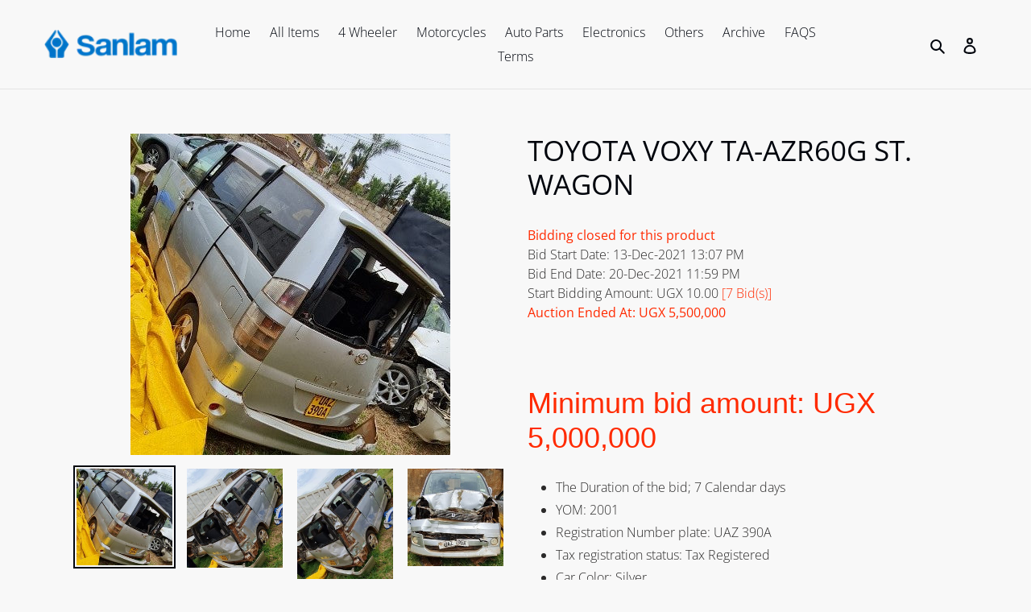

--- FILE ---
content_type: text/html; charset=utf-8
request_url: https://salvage.sanlam.co.ug/products/toyota-voxy-ta-azr60g-st-wagon
body_size: 22376
content:
<!doctype html>
<html class="no-js" lang="en">
<head>
  <script type="text/javascript" src="https://ajax.googleapis.com/ajax/libs/jquery/1.10.2/jquery.min.js"></script>
  
  <meta charset="utf-8">
  <meta http-equiv="X-UA-Compatible" content="IE=edge,chrome=1">
  <meta name="viewport" content="width=device-width,initial-scale=1">
  <meta name="theme-color" content="#1277c6">

  <link rel="preconnect" href="https://cdn.shopify.com" crossorigin>
  <link rel="preconnect" href="https://fonts.shopifycdn.com" crossorigin>
  <link rel="preconnect" href="https://monorail-edge.shopifysvc.com"><link rel="preload" href="//salvage.sanlam.co.ug/cdn/shop/t/8/assets/theme.css?v=35121789907223802701657620614" as="style">
  <link rel="preload" as="font" href="//salvage.sanlam.co.ug/cdn/fonts/open_sans/opensans_n4.c32e4d4eca5273f6d4ee95ddf54b5bbb75fc9b61.woff2" type="font/woff2" crossorigin>
  <link rel="preload" as="font" href="//salvage.sanlam.co.ug/cdn/fonts/open_sans/opensans_n3.b10466eda05a6b2d1ef0f6ba490dcecf7588dd78.woff2" type="font/woff2" crossorigin>
  <link rel="preload" as="font" href="//salvage.sanlam.co.ug/cdn/fonts/open_sans/opensans_n7.a9393be1574ea8606c68f4441806b2711d0d13e4.woff2" type="font/woff2" crossorigin>
  <link rel="preload" href="//salvage.sanlam.co.ug/cdn/shop/t/8/assets/theme.js?v=16203573537316399521657605823" as="script">
  <link rel="preload" href="//salvage.sanlam.co.ug/cdn/shop/t/8/assets/lazysizes.js?v=63098554868324070131657605823" as="script"><link rel="canonical" href="https://salvage.sanlam.co.ug/products/toyota-voxy-ta-azr60g-st-wagon"><title>TOYOTA VOXY TA-AZR60G ST. WAGON
&ndash; sanlam.bidding.uganda</title><meta name="description" content="Bidding closed for this product Bid Start Date: 13-Dec-2021 13:07 PM Bid End Date: 20-Dec-2021 11:59 PM Start Bidding Amount: UGX 10.00 [7 Bid(s)] Auction Ended At: UGX 5,500,000   Minimum bid amount: UGX 5,000,000 The Duration of the bid; 7 Calendar days YOM: 2001 Registration Number plate: UAZ 390A Tax registration s"><!-- /snippets/social-meta-tags.liquid -->


<meta property="og:site_name" content="sanlam.bidding.uganda">
<meta property="og:url" content="https://salvage.sanlam.co.ug/products/toyota-voxy-ta-azr60g-st-wagon">
<meta property="og:title" content="TOYOTA VOXY TA-AZR60G ST. WAGON">
<meta property="og:type" content="product">
<meta property="og:description" content="Bidding closed for this product Bid Start Date: 13-Dec-2021 13:07 PM Bid End Date: 20-Dec-2021 11:59 PM Start Bidding Amount: UGX 10.00 [7 Bid(s)] Auction Ended At: UGX 5,500,000   Minimum bid amount: UGX 5,000,000 The Duration of the bid; 7 Calendar days YOM: 2001 Registration Number plate: UAZ 390A Tax registration s"><meta property="og:image" content="http://salvage.sanlam.co.ug/cdn/shop/products/20211101_114249_resize5d.jpg?v=1635839136">
  <meta property="og:image:secure_url" content="https://salvage.sanlam.co.ug/cdn/shop/products/20211101_114249_resize5d.jpg?v=1635839136">
  <meta property="og:image:width" content="397">
  <meta property="og:image:height" content="399">
  <meta property="og:price:amount" content="0">
  <meta property="og:price:currency" content="UGX">



<meta name="twitter:card" content="summary_large_image">
<meta name="twitter:title" content="TOYOTA VOXY TA-AZR60G ST. WAGON">
<meta name="twitter:description" content="Bidding closed for this product Bid Start Date: 13-Dec-2021 13:07 PM Bid End Date: 20-Dec-2021 11:59 PM Start Bidding Amount: UGX 10.00 [7 Bid(s)] Auction Ended At: UGX 5,500,000   Minimum bid amount: UGX 5,000,000 The Duration of the bid; 7 Calendar days YOM: 2001 Registration Number plate: UAZ 390A Tax registration s">

  
<style data-shopify>
:root {
    --color-text: #01050d;
    --color-text-rgb: 1, 5, 13;
    --color-body-text: #2b2a2a;
    --color-sale-text: #da2f0c;
    --color-small-button-text-border: #162950;
    --color-text-field: #ffffff;
    --color-text-field-text: #050f23;
    --color-text-field-text-rgb: 5, 15, 35;

    --color-btn-primary: #1277c6;
    --color-btn-primary-darker: #0e5b97;
    --color-btn-primary-text: #ffffff;

    --color-blankstate: rgba(43, 42, 42, 0.35);
    --color-blankstate-border: rgba(43, 42, 42, 0.2);
    --color-blankstate-background: rgba(43, 42, 42, 0.1);

    --color-text-focus:#0a3383;
    --color-overlay-text-focus:#e6e6e6;
    --color-btn-primary-focus:#0e5b97;
    --color-btn-social-focus:#cbcbcb;
    --color-small-button-text-border-focus:#27488c;
    --predictive-search-focus:#ebebeb;

    --color-body: #f8f8f8;
    --color-bg: #f8f8f8;
    --color-bg-rgb: 248, 248, 248;
    --color-bg-alt: rgba(43, 42, 42, 0.05);
    --color-bg-currency-selector: rgba(43, 42, 42, 0.2);

    --color-overlay-title-text: #ffffff;
    --color-image-overlay: #3d3d3d;
    --color-image-overlay-rgb: 61, 61, 61;--opacity-image-overlay: 0.4;--hover-overlay-opacity: 0.8;

    --color-border: #e4e4e4;
    --color-border-form: #909090;
    --color-border-form-darker: #767676;

    --svg-select-icon: url(//salvage.sanlam.co.ug/cdn/shop/t/8/assets/ico-select.svg?v=5499571562204399411657605823);
    --slick-img-url: url(//salvage.sanlam.co.ug/cdn/shop/t/8/assets/ajax-loader.gif?v=41356863302472015721657605823);

    --font-weight-body--bold: 700;
    --font-weight-body--bolder: 400;

    --font-stack-header: "Open Sans", sans-serif;
    --font-style-header: normal;
    --font-weight-header: 400;

    --font-stack-body: "Open Sans", sans-serif;
    --font-style-body: normal;
    --font-weight-body: 300;

    --font-size-header: 26;

    --font-size-base: 16;

    --font-h1-desktop: 35;
    --font-h1-mobile: 32;
    --font-h2-desktop: 20;
    --font-h2-mobile: 18;
    --font-h3-mobile: 20;
    --font-h4-desktop: 17;
    --font-h4-mobile: 15;
    --font-h5-desktop: 15;
    --font-h5-mobile: 13;
    --font-h6-desktop: 14;
    --font-h6-mobile: 12;

    --font-mega-title-large-desktop: 65;

    --font-rich-text-large: 18;
    --font-rich-text-small: 14;

    
--color-video-bg: #ebebeb;

    
    --global-color-image-loader-primary: rgba(1, 5, 13, 0.06);
    --global-color-image-loader-secondary: rgba(1, 5, 13, 0.12);
  }
</style>


  <style>*,::after,::before{box-sizing:border-box}body{margin:0}body,html{background-color:var(--color-body)}body,button{font-size:calc(var(--font-size-base) * 1px);font-family:var(--font-stack-body);font-style:var(--font-style-body);font-weight:var(--font-weight-body);color:var(--color-text);line-height:1.5}body,button{-webkit-font-smoothing:antialiased;-webkit-text-size-adjust:100%}.border-bottom{border-bottom:1px solid var(--color-border)}.btn--link{background-color:transparent;border:0;margin:0;color:var(--color-text);text-align:left}.text-right{text-align:right}.icon{display:inline-block;width:20px;height:20px;vertical-align:middle;fill:currentColor}.icon__fallback-text,.visually-hidden{position:absolute!important;overflow:hidden;clip:rect(0 0 0 0);height:1px;width:1px;margin:-1px;padding:0;border:0}svg.icon:not(.icon--full-color) circle,svg.icon:not(.icon--full-color) ellipse,svg.icon:not(.icon--full-color) g,svg.icon:not(.icon--full-color) line,svg.icon:not(.icon--full-color) path,svg.icon:not(.icon--full-color) polygon,svg.icon:not(.icon--full-color) polyline,svg.icon:not(.icon--full-color) rect,symbol.icon:not(.icon--full-color) circle,symbol.icon:not(.icon--full-color) ellipse,symbol.icon:not(.icon--full-color) g,symbol.icon:not(.icon--full-color) line,symbol.icon:not(.icon--full-color) path,symbol.icon:not(.icon--full-color) polygon,symbol.icon:not(.icon--full-color) polyline,symbol.icon:not(.icon--full-color) rect{fill:inherit;stroke:inherit}li{list-style:none}.list--inline{padding:0;margin:0}.list--inline>li{display:inline-block;margin-bottom:0;vertical-align:middle}a{color:var(--color-text);text-decoration:none}.h1,.h2,h1,h2{margin:0 0 17.5px;font-family:var(--font-stack-header);font-style:var(--font-style-header);font-weight:var(--font-weight-header);line-height:1.2;overflow-wrap:break-word;word-wrap:break-word}.h1 a,.h2 a,h1 a,h2 a{color:inherit;text-decoration:none;font-weight:inherit}.h1,h1{font-size:calc(((var(--font-h1-desktop))/ (var(--font-size-base))) * 1em);text-transform:none;letter-spacing:0}@media only screen and (max-width:749px){.h1,h1{font-size:calc(((var(--font-h1-mobile))/ (var(--font-size-base))) * 1em)}}.h2,h2{font-size:calc(((var(--font-h2-desktop))/ (var(--font-size-base))) * 1em);text-transform:uppercase;letter-spacing:.1em}@media only screen and (max-width:749px){.h2,h2{font-size:calc(((var(--font-h2-mobile))/ (var(--font-size-base))) * 1em)}}p{color:var(--color-body-text);margin:0 0 19.44444px}@media only screen and (max-width:749px){p{font-size:calc(((var(--font-size-base) - 1)/ (var(--font-size-base))) * 1em)}}p:last-child{margin-bottom:0}@media only screen and (max-width:749px){.small--hide{display:none!important}}.grid{list-style:none;margin:0;padding:0;margin-left:-30px}.grid::after{content:'';display:table;clear:both}@media only screen and (max-width:749px){.grid{margin-left:-22px}}.grid::after{content:'';display:table;clear:both}.grid--no-gutters{margin-left:0}.grid--no-gutters .grid__item{padding-left:0}.grid--table{display:table;table-layout:fixed;width:100%}.grid--table>.grid__item{float:none;display:table-cell;vertical-align:middle}.grid__item{float:left;padding-left:30px;width:100%}@media only screen and (max-width:749px){.grid__item{padding-left:22px}}.grid__item[class*="--push"]{position:relative}@media only screen and (min-width:750px){.medium-up--one-quarter{width:25%}.medium-up--push-one-third{width:33.33%}.medium-up--one-half{width:50%}.medium-up--push-one-third{left:33.33%;position:relative}}.site-header{position:relative;background-color:var(--color-body)}@media only screen and (max-width:749px){.site-header{border-bottom:1px solid var(--color-border)}}@media only screen and (min-width:750px){.site-header{padding:0 55px}.site-header.logo--center{padding-top:30px}}.site-header__logo{margin:15px 0}.logo-align--center .site-header__logo{text-align:center;margin:0 auto}@media only screen and (max-width:749px){.logo-align--center .site-header__logo{text-align:left;margin:15px 0}}@media only screen and (max-width:749px){.site-header__logo{padding-left:22px;text-align:left}.site-header__logo img{margin:0}}.site-header__logo-link{display:inline-block;word-break:break-word}@media only screen and (min-width:750px){.logo-align--center .site-header__logo-link{margin:0 auto}}.site-header__logo-image{display:block}@media only screen and (min-width:750px){.site-header__logo-image{margin:0 auto}}.site-header__logo-image img{width:100%}.site-header__logo-image--centered img{margin:0 auto}.site-header__logo img{display:block}.site-header__icons{position:relative;white-space:nowrap}@media only screen and (max-width:749px){.site-header__icons{width:auto;padding-right:13px}.site-header__icons .btn--link,.site-header__icons .site-header__cart{font-size:calc(((var(--font-size-base))/ (var(--font-size-base))) * 1em)}}.site-header__icons-wrapper{position:relative;display:-webkit-flex;display:-ms-flexbox;display:flex;width:100%;-ms-flex-align:center;-webkit-align-items:center;-moz-align-items:center;-ms-align-items:center;-o-align-items:center;align-items:center;-webkit-justify-content:flex-end;-ms-justify-content:flex-end;justify-content:flex-end}.site-header__account,.site-header__cart,.site-header__search{position:relative}.site-header__search.site-header__icon{display:none}@media only screen and (min-width:1400px){.site-header__search.site-header__icon{display:block}}.site-header__search-toggle{display:block}@media only screen and (min-width:750px){.site-header__account,.site-header__cart{padding:10px 11px}}.site-header__cart-title,.site-header__search-title{position:absolute!important;overflow:hidden;clip:rect(0 0 0 0);height:1px;width:1px;margin:-1px;padding:0;border:0;display:block;vertical-align:middle}.site-header__cart-title{margin-right:3px}.site-header__cart-count{display:flex;align-items:center;justify-content:center;position:absolute;right:.4rem;top:.2rem;font-weight:700;background-color:var(--color-btn-primary);color:var(--color-btn-primary-text);border-radius:50%;min-width:1em;height:1em}.site-header__cart-count span{font-family:HelveticaNeue,"Helvetica Neue",Helvetica,Arial,sans-serif;font-size:calc(11em / 16);line-height:1}@media only screen and (max-width:749px){.site-header__cart-count{top:calc(7em / 16);right:0;border-radius:50%;min-width:calc(19em / 16);height:calc(19em / 16)}}@media only screen and (max-width:749px){.site-header__cart-count span{padding:.25em calc(6em / 16);font-size:12px}}.site-header__menu{display:none}@media only screen and (max-width:749px){.site-header__icon{display:inline-block;vertical-align:middle;padding:10px 11px;margin:0}}@media only screen and (min-width:750px){.site-header__icon .icon-search{margin-right:3px}}.announcement-bar{z-index:10;position:relative;text-align:center;border-bottom:1px solid transparent;padding:2px}.announcement-bar__link{display:block}.announcement-bar__message{display:block;padding:11px 22px;font-size:calc(((16)/ (var(--font-size-base))) * 1em);font-weight:var(--font-weight-header)}@media only screen and (min-width:750px){.announcement-bar__message{padding-left:55px;padding-right:55px}}.site-nav{position:relative;padding:0;text-align:center;margin:25px 0}.site-nav a{padding:3px 10px}.site-nav__link{display:block;white-space:nowrap}.site-nav--centered .site-nav__link{padding-top:0}.site-nav__link .icon-chevron-down{width:calc(8em / 16);height:calc(8em / 16);margin-left:.5rem}.site-nav__label{border-bottom:1px solid transparent}.site-nav__link--active .site-nav__label{border-bottom-color:var(--color-text)}.site-nav__link--button{border:none;background-color:transparent;padding:3px 10px}.site-header__mobile-nav{z-index:11;position:relative;background-color:var(--color-body)}@media only screen and (max-width:749px){.site-header__mobile-nav{display:-webkit-flex;display:-ms-flexbox;display:flex;width:100%;-ms-flex-align:center;-webkit-align-items:center;-moz-align-items:center;-ms-align-items:center;-o-align-items:center;align-items:center}}.mobile-nav--open .icon-close{display:none}.main-content{opacity:0}.main-content .shopify-section{display:none}.main-content .shopify-section:first-child{display:inherit}.critical-hidden{display:none}</style>

  <script>
    window.performance.mark('debut:theme_stylesheet_loaded.start');

    function onLoadStylesheet() {
      performance.mark('debut:theme_stylesheet_loaded.end');
      performance.measure('debut:theme_stylesheet_loaded', 'debut:theme_stylesheet_loaded.start', 'debut:theme_stylesheet_loaded.end');

      var url = "//salvage.sanlam.co.ug/cdn/shop/t/8/assets/theme.css?v=35121789907223802701657620614";
      var link = document.querySelector('link[href="' + url + '"]');
      link.loaded = true;
      link.dispatchEvent(new Event('load'));
    }
  </script>

  <link rel="stylesheet" href="//salvage.sanlam.co.ug/cdn/shop/t/8/assets/theme.css?v=35121789907223802701657620614" type="text/css" media="print" onload="this.media='all';onLoadStylesheet()">

  <style>
    @font-face {
  font-family: "Open Sans";
  font-weight: 400;
  font-style: normal;
  font-display: swap;
  src: url("//salvage.sanlam.co.ug/cdn/fonts/open_sans/opensans_n4.c32e4d4eca5273f6d4ee95ddf54b5bbb75fc9b61.woff2") format("woff2"),
       url("//salvage.sanlam.co.ug/cdn/fonts/open_sans/opensans_n4.5f3406f8d94162b37bfa232b486ac93ee892406d.woff") format("woff");
}

    @font-face {
  font-family: "Open Sans";
  font-weight: 300;
  font-style: normal;
  font-display: swap;
  src: url("//salvage.sanlam.co.ug/cdn/fonts/open_sans/opensans_n3.b10466eda05a6b2d1ef0f6ba490dcecf7588dd78.woff2") format("woff2"),
       url("//salvage.sanlam.co.ug/cdn/fonts/open_sans/opensans_n3.056c4b5dddadba7018747bd50fdaa80430e21710.woff") format("woff");
}

    @font-face {
  font-family: "Open Sans";
  font-weight: 700;
  font-style: normal;
  font-display: swap;
  src: url("//salvage.sanlam.co.ug/cdn/fonts/open_sans/opensans_n7.a9393be1574ea8606c68f4441806b2711d0d13e4.woff2") format("woff2"),
       url("//salvage.sanlam.co.ug/cdn/fonts/open_sans/opensans_n7.7b8af34a6ebf52beb1a4c1d8c73ad6910ec2e553.woff") format("woff");
}

    @font-face {
  font-family: "Open Sans";
  font-weight: 400;
  font-style: normal;
  font-display: swap;
  src: url("//salvage.sanlam.co.ug/cdn/fonts/open_sans/opensans_n4.c32e4d4eca5273f6d4ee95ddf54b5bbb75fc9b61.woff2") format("woff2"),
       url("//salvage.sanlam.co.ug/cdn/fonts/open_sans/opensans_n4.5f3406f8d94162b37bfa232b486ac93ee892406d.woff") format("woff");
}

    @font-face {
  font-family: "Open Sans";
  font-weight: 300;
  font-style: italic;
  font-display: swap;
  src: url("//salvage.sanlam.co.ug/cdn/fonts/open_sans/opensans_i3.853ebda1c5f31329bb2a566ea7797548807a48bf.woff2") format("woff2"),
       url("//salvage.sanlam.co.ug/cdn/fonts/open_sans/opensans_i3.3359d7c8c5a869c65cb7df3aa76a8d52237b1b65.woff") format("woff");
}

    @font-face {
  font-family: "Open Sans";
  font-weight: 700;
  font-style: italic;
  font-display: swap;
  src: url("//salvage.sanlam.co.ug/cdn/fonts/open_sans/opensans_i7.916ced2e2ce15f7fcd95d196601a15e7b89ee9a4.woff2") format("woff2"),
       url("//salvage.sanlam.co.ug/cdn/fonts/open_sans/opensans_i7.99a9cff8c86ea65461de497ade3d515a98f8b32a.woff") format("woff");
}

  </style>

  <script>
    var theme = {
      breakpoints: {
        medium: 750,
        large: 990,
        widescreen: 1400
      },
      strings: {
        addToCart: "Add to cart",
        soldOut: "Sold out",
        unavailable: "Unavailable",
        regularPrice: "Regular price",
        salePrice: "Sale price",
        sale: "Sale",
        fromLowestPrice: "from [price]",
        vendor: "Vendor",
        showMore: "Show More",
        showLess: "Show Less",
        searchFor: "Search for",
        addressError: "Error looking up that address",
        addressNoResults: "No results for that address",
        addressQueryLimit: "You have exceeded the Google API usage limit. Consider upgrading to a \u003ca href=\"https:\/\/developers.google.com\/maps\/premium\/usage-limits\"\u003ePremium Plan\u003c\/a\u003e.",
        authError: "There was a problem authenticating your Google Maps account.",
        newWindow: "Opens in a new window.",
        external: "Opens external website.",
        newWindowExternal: "Opens external website in a new window.",
        removeLabel: "Remove [product]",
        update: "Update",
        quantity: "Quantity",
        discountedTotal: "Discounted total",
        regularTotal: "Regular total",
        priceColumn: "See Price column for discount details.",
        quantityMinimumMessage: "Quantity must be 1 or more",
        cartError: "There was an error while updating your cart. Please try again.",
        removedItemMessage: "Removed \u003cspan class=\"cart__removed-product-details\"\u003e([quantity]) [link]\u003c\/span\u003e from your cart.",
        unitPrice: "Unit price",
        unitPriceSeparator: "per",
        oneCartCount: "1 item",
        otherCartCount: "[count] items",
        quantityLabel: "Quantity: [count]",
        products: "Products",
        loading: "Loading",
        number_of_results: "[result_number] of [results_count]",
        number_of_results_found: "[results_count] results found",
        one_result_found: "1 result found"
      },
      moneyFormat: "Ush {{amount_no_decimals}}",
      moneyFormatWithCurrency: "Ush {{amount_no_decimals}} UGX",
      settings: {
        predictiveSearchEnabled: true,
        predictiveSearchShowPrice: false,
        predictiveSearchShowVendor: false
      },
      stylesheet: "//salvage.sanlam.co.ug/cdn/shop/t/8/assets/theme.css?v=35121789907223802701657620614"
    };document.documentElement.className = document.documentElement.className.replace('no-js', 'js');
  </script><script src="//salvage.sanlam.co.ug/cdn/shop/t/8/assets/theme.js?v=16203573537316399521657605823" defer="defer"></script>
  <script src="//salvage.sanlam.co.ug/cdn/shop/t/8/assets/lazysizes.js?v=63098554868324070131657605823" async="async"></script>

  <script type="text/javascript">
    if (window.MSInputMethodContext && document.documentMode) {
      var scripts = document.getElementsByTagName('script')[0];
      var polyfill = document.createElement("script");
      polyfill.defer = true;
      polyfill.src = "//salvage.sanlam.co.ug/cdn/shop/t/8/assets/ie11CustomProperties.min.js?v=146208399201472936201657605823";

      scripts.parentNode.insertBefore(polyfill, scripts);
    }
  </script>

  <script>window.performance && window.performance.mark && window.performance.mark('shopify.content_for_header.start');</script><meta id="shopify-digital-wallet" name="shopify-digital-wallet" content="/58507821237/digital_wallets/dialog">
<link rel="alternate" type="application/json+oembed" href="https://salvage.sanlam.co.ug/products/toyota-voxy-ta-azr60g-st-wagon.oembed">
<script async="async" src="/checkouts/internal/preloads.js?locale=en-UG"></script>
<script id="shopify-features" type="application/json">{"accessToken":"80c1abe0047efeca624e3b50e301cb69","betas":["rich-media-storefront-analytics"],"domain":"salvage.sanlam.co.ug","predictiveSearch":true,"shopId":58507821237,"locale":"en"}</script>
<script>var Shopify = Shopify || {};
Shopify.shop = "sanlam-bidding-uganda.myshopify.com";
Shopify.locale = "en";
Shopify.currency = {"active":"UGX","rate":"1.0"};
Shopify.country = "UG";
Shopify.theme = {"name":"Debut Theme Nhance bidding 12-Jul-22","id":130340683957,"schema_name":"Debut","schema_version":"17.13.0","theme_store_id":null,"role":"main"};
Shopify.theme.handle = "null";
Shopify.theme.style = {"id":null,"handle":null};
Shopify.cdnHost = "salvage.sanlam.co.ug/cdn";
Shopify.routes = Shopify.routes || {};
Shopify.routes.root = "/";</script>
<script type="module">!function(o){(o.Shopify=o.Shopify||{}).modules=!0}(window);</script>
<script>!function(o){function n(){var o=[];function n(){o.push(Array.prototype.slice.apply(arguments))}return n.q=o,n}var t=o.Shopify=o.Shopify||{};t.loadFeatures=n(),t.autoloadFeatures=n()}(window);</script>
<script id="shop-js-analytics" type="application/json">{"pageType":"product"}</script>
<script defer="defer" async type="module" src="//salvage.sanlam.co.ug/cdn/shopifycloud/shop-js/modules/v2/client.init-shop-cart-sync_DtuiiIyl.en.esm.js"></script>
<script defer="defer" async type="module" src="//salvage.sanlam.co.ug/cdn/shopifycloud/shop-js/modules/v2/chunk.common_CUHEfi5Q.esm.js"></script>
<script type="module">
  await import("//salvage.sanlam.co.ug/cdn/shopifycloud/shop-js/modules/v2/client.init-shop-cart-sync_DtuiiIyl.en.esm.js");
await import("//salvage.sanlam.co.ug/cdn/shopifycloud/shop-js/modules/v2/chunk.common_CUHEfi5Q.esm.js");

  window.Shopify.SignInWithShop?.initShopCartSync?.({"fedCMEnabled":true,"windoidEnabled":true});

</script>
<script>(function() {
  var isLoaded = false;
  function asyncLoad() {
    if (isLoaded) return;
    isLoaded = true;
    var urls = ["https:\/\/sf-loginwithmobilephone.extendons.com\/js\/storefront.js?shop=sanlam-bidding-uganda.myshopify.com","https:\/\/apps.synctrack.io\/cta-buttons\/\/cta-group-button.js?v=1652243990\u0026shop=sanlam-bidding-uganda.myshopify.com"];
    for (var i = 0; i < urls.length; i++) {
      var s = document.createElement('script');
      s.type = 'text/javascript';
      s.async = true;
      s.src = urls[i];
      var x = document.getElementsByTagName('script')[0];
      x.parentNode.insertBefore(s, x);
    }
  };
  if(window.attachEvent) {
    window.attachEvent('onload', asyncLoad);
  } else {
    window.addEventListener('load', asyncLoad, false);
  }
})();</script>
<script id="__st">var __st={"a":58507821237,"offset":10800,"reqid":"5099ef24-129d-4a8c-a3df-f3b30c6129ef-1766812288","pageurl":"salvage.sanlam.co.ug\/products\/toyota-voxy-ta-azr60g-st-wagon","u":"ccda551bb910","p":"product","rtyp":"product","rid":7064652218549};</script>
<script>window.ShopifyPaypalV4VisibilityTracking = true;</script>
<script id="form-persister">!function(){'use strict';const t='contact',e='new_comment',n=[[t,t],['blogs',e],['comments',e],[t,'customer']],o='password',r='form_key',c=['recaptcha-v3-token','g-recaptcha-response','h-captcha-response',o],s=()=>{try{return window.sessionStorage}catch{return}},i='__shopify_v',u=t=>t.elements[r],a=function(){const t=[...n].map((([t,e])=>`form[action*='/${t}']:not([data-nocaptcha='true']) input[name='form_type'][value='${e}']`)).join(',');var e;return e=t,()=>e?[...document.querySelectorAll(e)].map((t=>t.form)):[]}();function m(t){const e=u(t);a().includes(t)&&(!e||!e.value)&&function(t){try{if(!s())return;!function(t){const e=s();if(!e)return;const n=u(t);if(!n)return;const o=n.value;o&&e.removeItem(o)}(t);const e=Array.from(Array(32),(()=>Math.random().toString(36)[2])).join('');!function(t,e){u(t)||t.append(Object.assign(document.createElement('input'),{type:'hidden',name:r})),t.elements[r].value=e}(t,e),function(t,e){const n=s();if(!n)return;const r=[...t.querySelectorAll(`input[type='${o}']`)].map((({name:t})=>t)),u=[...c,...r],a={};for(const[o,c]of new FormData(t).entries())u.includes(o)||(a[o]=c);n.setItem(e,JSON.stringify({[i]:1,action:t.action,data:a}))}(t,e)}catch(e){console.error('failed to persist form',e)}}(t)}const f=t=>{if('true'===t.dataset.persistBound)return;const e=function(t,e){const n=function(t){return'function'==typeof t.submit?t.submit:HTMLFormElement.prototype.submit}(t).bind(t);return function(){let t;return()=>{t||(t=!0,(()=>{try{e(),n()}catch(t){(t=>{console.error('form submit failed',t)})(t)}})(),setTimeout((()=>t=!1),250))}}()}(t,(()=>{m(t)}));!function(t,e){if('function'==typeof t.submit&&'function'==typeof e)try{t.submit=e}catch{}}(t,e),t.addEventListener('submit',(t=>{t.preventDefault(),e()})),t.dataset.persistBound='true'};!function(){function t(t){const e=(t=>{const e=t.target;return e instanceof HTMLFormElement?e:e&&e.form})(t);e&&m(e)}document.addEventListener('submit',t),document.addEventListener('DOMContentLoaded',(()=>{const e=a();for(const t of e)f(t);var n;n=document.body,new window.MutationObserver((t=>{for(const e of t)if('childList'===e.type&&e.addedNodes.length)for(const t of e.addedNodes)1===t.nodeType&&'FORM'===t.tagName&&a().includes(t)&&f(t)})).observe(n,{childList:!0,subtree:!0,attributes:!1}),document.removeEventListener('submit',t)}))}()}();</script>
<script integrity="sha256-4kQ18oKyAcykRKYeNunJcIwy7WH5gtpwJnB7kiuLZ1E=" data-source-attribution="shopify.loadfeatures" defer="defer" src="//salvage.sanlam.co.ug/cdn/shopifycloud/storefront/assets/storefront/load_feature-a0a9edcb.js" crossorigin="anonymous"></script>
<script data-source-attribution="shopify.dynamic_checkout.dynamic.init">var Shopify=Shopify||{};Shopify.PaymentButton=Shopify.PaymentButton||{isStorefrontPortableWallets:!0,init:function(){window.Shopify.PaymentButton.init=function(){};var t=document.createElement("script");t.src="https://salvage.sanlam.co.ug/cdn/shopifycloud/portable-wallets/latest/portable-wallets.en.js",t.type="module",document.head.appendChild(t)}};
</script>
<script data-source-attribution="shopify.dynamic_checkout.buyer_consent">
  function portableWalletsHideBuyerConsent(e){var t=document.getElementById("shopify-buyer-consent"),n=document.getElementById("shopify-subscription-policy-button");t&&n&&(t.classList.add("hidden"),t.setAttribute("aria-hidden","true"),n.removeEventListener("click",e))}function portableWalletsShowBuyerConsent(e){var t=document.getElementById("shopify-buyer-consent"),n=document.getElementById("shopify-subscription-policy-button");t&&n&&(t.classList.remove("hidden"),t.removeAttribute("aria-hidden"),n.addEventListener("click",e))}window.Shopify?.PaymentButton&&(window.Shopify.PaymentButton.hideBuyerConsent=portableWalletsHideBuyerConsent,window.Shopify.PaymentButton.showBuyerConsent=portableWalletsShowBuyerConsent);
</script>
<script>
  function portableWalletsCleanup(e){e&&e.src&&console.error("Failed to load portable wallets script "+e.src);var t=document.querySelectorAll("shopify-accelerated-checkout .shopify-payment-button__skeleton, shopify-accelerated-checkout-cart .wallet-cart-button__skeleton"),e=document.getElementById("shopify-buyer-consent");for(let e=0;e<t.length;e++)t[e].remove();e&&e.remove()}function portableWalletsNotLoadedAsModule(e){e instanceof ErrorEvent&&"string"==typeof e.message&&e.message.includes("import.meta")&&"string"==typeof e.filename&&e.filename.includes("portable-wallets")&&(window.removeEventListener("error",portableWalletsNotLoadedAsModule),window.Shopify.PaymentButton.failedToLoad=e,"loading"===document.readyState?document.addEventListener("DOMContentLoaded",window.Shopify.PaymentButton.init):window.Shopify.PaymentButton.init())}window.addEventListener("error",portableWalletsNotLoadedAsModule);
</script>

<script type="module" src="https://salvage.sanlam.co.ug/cdn/shopifycloud/portable-wallets/latest/portable-wallets.en.js" onError="portableWalletsCleanup(this)" crossorigin="anonymous"></script>
<script nomodule>
  document.addEventListener("DOMContentLoaded", portableWalletsCleanup);
</script>

<link id="shopify-accelerated-checkout-styles" rel="stylesheet" media="screen" href="https://salvage.sanlam.co.ug/cdn/shopifycloud/portable-wallets/latest/accelerated-checkout-backwards-compat.css" crossorigin="anonymous">
<style id="shopify-accelerated-checkout-cart">
        #shopify-buyer-consent {
  margin-top: 1em;
  display: inline-block;
  width: 100%;
}

#shopify-buyer-consent.hidden {
  display: none;
}

#shopify-subscription-policy-button {
  background: none;
  border: none;
  padding: 0;
  text-decoration: underline;
  font-size: inherit;
  cursor: pointer;
}

#shopify-subscription-policy-button::before {
  box-shadow: none;
}

      </style>

<script>window.performance && window.performance.mark && window.performance.mark('shopify.content_for_header.end');</script>
                 <script  src="https://www.gstatic.com/firebasejs/8.2.1/firebase-app.js"></script><script  src="https://www.gstatic.com/firebasejs/8.2.1/firebase-analytics.js"></script><script  src="https://www.gstatic.com/firebasejs/8.2.1/firebase-auth.js"></script><script  src="https://www.gstatic.com/firebasejs/8.2.1/firebase-firestore.js"></script><!-- BEGIN app block: shopify://apps/bidding-nhance/blocks/app-embed/04b6dc3a-61d5-453c-92bc-01448adeca12 --><link rel="stylesheet" href="https://cdn.shopify.com/extensions/a5cf78ba-d32a-4060-bf27-ca560e71ded6/bidding-nhance-1/assets/eosh_style.css" defer>
<script src="https://cdn.shopify.com/extensions/a5cf78ba-d32a-4060-bf27-ca560e71ded6/bidding-nhance-1/assets/easytimer.min.js" defer></script>




<script src="https://cdn.shopify.com/extensions/a5cf78ba-d32a-4060-bf27-ca560e71ded6/bidding-nhance-1/assets/eosh_storefront.js" defer></script>
<!-- END app block --><link href="https://monorail-edge.shopifysvc.com" rel="dns-prefetch">
<script>(function(){if ("sendBeacon" in navigator && "performance" in window) {try {var session_token_from_headers = performance.getEntriesByType('navigation')[0].serverTiming.find(x => x.name == '_s').description;} catch {var session_token_from_headers = undefined;}var session_cookie_matches = document.cookie.match(/_shopify_s=([^;]*)/);var session_token_from_cookie = session_cookie_matches && session_cookie_matches.length === 2 ? session_cookie_matches[1] : "";var session_token = session_token_from_headers || session_token_from_cookie || "";function handle_abandonment_event(e) {var entries = performance.getEntries().filter(function(entry) {return /monorail-edge.shopifysvc.com/.test(entry.name);});if (!window.abandonment_tracked && entries.length === 0) {window.abandonment_tracked = true;var currentMs = Date.now();var navigation_start = performance.timing.navigationStart;var payload = {shop_id: 58507821237,url: window.location.href,navigation_start,duration: currentMs - navigation_start,session_token,page_type: "product"};window.navigator.sendBeacon("https://monorail-edge.shopifysvc.com/v1/produce", JSON.stringify({schema_id: "online_store_buyer_site_abandonment/1.1",payload: payload,metadata: {event_created_at_ms: currentMs,event_sent_at_ms: currentMs}}));}}window.addEventListener('pagehide', handle_abandonment_event);}}());</script>
<script id="web-pixels-manager-setup">(function e(e,d,r,n,o){if(void 0===o&&(o={}),!Boolean(null===(a=null===(i=window.Shopify)||void 0===i?void 0:i.analytics)||void 0===a?void 0:a.replayQueue)){var i,a;window.Shopify=window.Shopify||{};var t=window.Shopify;t.analytics=t.analytics||{};var s=t.analytics;s.replayQueue=[],s.publish=function(e,d,r){return s.replayQueue.push([e,d,r]),!0};try{self.performance.mark("wpm:start")}catch(e){}var l=function(){var e={modern:/Edge?\/(1{2}[4-9]|1[2-9]\d|[2-9]\d{2}|\d{4,})\.\d+(\.\d+|)|Firefox\/(1{2}[4-9]|1[2-9]\d|[2-9]\d{2}|\d{4,})\.\d+(\.\d+|)|Chrom(ium|e)\/(9{2}|\d{3,})\.\d+(\.\d+|)|(Maci|X1{2}).+ Version\/(15\.\d+|(1[6-9]|[2-9]\d|\d{3,})\.\d+)([,.]\d+|)( \(\w+\)|)( Mobile\/\w+|) Safari\/|Chrome.+OPR\/(9{2}|\d{3,})\.\d+\.\d+|(CPU[ +]OS|iPhone[ +]OS|CPU[ +]iPhone|CPU IPhone OS|CPU iPad OS)[ +]+(15[._]\d+|(1[6-9]|[2-9]\d|\d{3,})[._]\d+)([._]\d+|)|Android:?[ /-](13[3-9]|1[4-9]\d|[2-9]\d{2}|\d{4,})(\.\d+|)(\.\d+|)|Android.+Firefox\/(13[5-9]|1[4-9]\d|[2-9]\d{2}|\d{4,})\.\d+(\.\d+|)|Android.+Chrom(ium|e)\/(13[3-9]|1[4-9]\d|[2-9]\d{2}|\d{4,})\.\d+(\.\d+|)|SamsungBrowser\/([2-9]\d|\d{3,})\.\d+/,legacy:/Edge?\/(1[6-9]|[2-9]\d|\d{3,})\.\d+(\.\d+|)|Firefox\/(5[4-9]|[6-9]\d|\d{3,})\.\d+(\.\d+|)|Chrom(ium|e)\/(5[1-9]|[6-9]\d|\d{3,})\.\d+(\.\d+|)([\d.]+$|.*Safari\/(?![\d.]+ Edge\/[\d.]+$))|(Maci|X1{2}).+ Version\/(10\.\d+|(1[1-9]|[2-9]\d|\d{3,})\.\d+)([,.]\d+|)( \(\w+\)|)( Mobile\/\w+|) Safari\/|Chrome.+OPR\/(3[89]|[4-9]\d|\d{3,})\.\d+\.\d+|(CPU[ +]OS|iPhone[ +]OS|CPU[ +]iPhone|CPU IPhone OS|CPU iPad OS)[ +]+(10[._]\d+|(1[1-9]|[2-9]\d|\d{3,})[._]\d+)([._]\d+|)|Android:?[ /-](13[3-9]|1[4-9]\d|[2-9]\d{2}|\d{4,})(\.\d+|)(\.\d+|)|Mobile Safari.+OPR\/([89]\d|\d{3,})\.\d+\.\d+|Android.+Firefox\/(13[5-9]|1[4-9]\d|[2-9]\d{2}|\d{4,})\.\d+(\.\d+|)|Android.+Chrom(ium|e)\/(13[3-9]|1[4-9]\d|[2-9]\d{2}|\d{4,})\.\d+(\.\d+|)|Android.+(UC? ?Browser|UCWEB|U3)[ /]?(15\.([5-9]|\d{2,})|(1[6-9]|[2-9]\d|\d{3,})\.\d+)\.\d+|SamsungBrowser\/(5\.\d+|([6-9]|\d{2,})\.\d+)|Android.+MQ{2}Browser\/(14(\.(9|\d{2,})|)|(1[5-9]|[2-9]\d|\d{3,})(\.\d+|))(\.\d+|)|K[Aa][Ii]OS\/(3\.\d+|([4-9]|\d{2,})\.\d+)(\.\d+|)/},d=e.modern,r=e.legacy,n=navigator.userAgent;return n.match(d)?"modern":n.match(r)?"legacy":"unknown"}(),u="modern"===l?"modern":"legacy",c=(null!=n?n:{modern:"",legacy:""})[u],f=function(e){return[e.baseUrl,"/wpm","/b",e.hashVersion,"modern"===e.buildTarget?"m":"l",".js"].join("")}({baseUrl:d,hashVersion:r,buildTarget:u}),m=function(e){var d=e.version,r=e.bundleTarget,n=e.surface,o=e.pageUrl,i=e.monorailEndpoint;return{emit:function(e){var a=e.status,t=e.errorMsg,s=(new Date).getTime(),l=JSON.stringify({metadata:{event_sent_at_ms:s},events:[{schema_id:"web_pixels_manager_load/3.1",payload:{version:d,bundle_target:r,page_url:o,status:a,surface:n,error_msg:t},metadata:{event_created_at_ms:s}}]});if(!i)return console&&console.warn&&console.warn("[Web Pixels Manager] No Monorail endpoint provided, skipping logging."),!1;try{return self.navigator.sendBeacon.bind(self.navigator)(i,l)}catch(e){}var u=new XMLHttpRequest;try{return u.open("POST",i,!0),u.setRequestHeader("Content-Type","text/plain"),u.send(l),!0}catch(e){return console&&console.warn&&console.warn("[Web Pixels Manager] Got an unhandled error while logging to Monorail."),!1}}}}({version:r,bundleTarget:l,surface:e.surface,pageUrl:self.location.href,monorailEndpoint:e.monorailEndpoint});try{o.browserTarget=l,function(e){var d=e.src,r=e.async,n=void 0===r||r,o=e.onload,i=e.onerror,a=e.sri,t=e.scriptDataAttributes,s=void 0===t?{}:t,l=document.createElement("script"),u=document.querySelector("head"),c=document.querySelector("body");if(l.async=n,l.src=d,a&&(l.integrity=a,l.crossOrigin="anonymous"),s)for(var f in s)if(Object.prototype.hasOwnProperty.call(s,f))try{l.dataset[f]=s[f]}catch(e){}if(o&&l.addEventListener("load",o),i&&l.addEventListener("error",i),u)u.appendChild(l);else{if(!c)throw new Error("Did not find a head or body element to append the script");c.appendChild(l)}}({src:f,async:!0,onload:function(){if(!function(){var e,d;return Boolean(null===(d=null===(e=window.Shopify)||void 0===e?void 0:e.analytics)||void 0===d?void 0:d.initialized)}()){var d=window.webPixelsManager.init(e)||void 0;if(d){var r=window.Shopify.analytics;r.replayQueue.forEach((function(e){var r=e[0],n=e[1],o=e[2];d.publishCustomEvent(r,n,o)})),r.replayQueue=[],r.publish=d.publishCustomEvent,r.visitor=d.visitor,r.initialized=!0}}},onerror:function(){return m.emit({status:"failed",errorMsg:"".concat(f," has failed to load")})},sri:function(e){var d=/^sha384-[A-Za-z0-9+/=]+$/;return"string"==typeof e&&d.test(e)}(c)?c:"",scriptDataAttributes:o}),m.emit({status:"loading"})}catch(e){m.emit({status:"failed",errorMsg:(null==e?void 0:e.message)||"Unknown error"})}}})({shopId: 58507821237,storefrontBaseUrl: "https://salvage.sanlam.co.ug",extensionsBaseUrl: "https://extensions.shopifycdn.com/cdn/shopifycloud/web-pixels-manager",monorailEndpoint: "https://monorail-edge.shopifysvc.com/unstable/produce_batch",surface: "storefront-renderer",enabledBetaFlags: ["2dca8a86","a0d5f9d2"],webPixelsConfigList: [{"id":"shopify-app-pixel","configuration":"{}","eventPayloadVersion":"v1","runtimeContext":"STRICT","scriptVersion":"0450","apiClientId":"shopify-pixel","type":"APP","privacyPurposes":["ANALYTICS","MARKETING"]},{"id":"shopify-custom-pixel","eventPayloadVersion":"v1","runtimeContext":"LAX","scriptVersion":"0450","apiClientId":"shopify-pixel","type":"CUSTOM","privacyPurposes":["ANALYTICS","MARKETING"]}],isMerchantRequest: false,initData: {"shop":{"name":"sanlam.bidding.uganda","paymentSettings":{"currencyCode":"UGX"},"myshopifyDomain":"sanlam-bidding-uganda.myshopify.com","countryCode":"IN","storefrontUrl":"https:\/\/salvage.sanlam.co.ug"},"customer":null,"cart":null,"checkout":null,"productVariants":[{"price":{"amount":0.0,"currencyCode":"UGX"},"product":{"title":"TOYOTA VOXY TA-AZR60G ST. WAGON","vendor":"Sanlam General Uganda","id":"7064652218549","untranslatedTitle":"TOYOTA VOXY TA-AZR60G ST. WAGON","url":"\/products\/toyota-voxy-ta-azr60g-st-wagon","type":"4 Wheeler"},"id":"41310144397493","image":{"src":"\/\/salvage.sanlam.co.ug\/cdn\/shop\/products\/20211101_114249_resize5d.jpg?v=1635839136"},"sku":"","title":"Default Title","untranslatedTitle":"Default Title"}],"purchasingCompany":null},},"https://salvage.sanlam.co.ug/cdn","da62cc92w68dfea28pcf9825a4m392e00d0",{"modern":"","legacy":""},{"shopId":"58507821237","storefrontBaseUrl":"https:\/\/salvage.sanlam.co.ug","extensionBaseUrl":"https:\/\/extensions.shopifycdn.com\/cdn\/shopifycloud\/web-pixels-manager","surface":"storefront-renderer","enabledBetaFlags":"[\"2dca8a86\", \"a0d5f9d2\"]","isMerchantRequest":"false","hashVersion":"da62cc92w68dfea28pcf9825a4m392e00d0","publish":"custom","events":"[[\"page_viewed\",{}],[\"product_viewed\",{\"productVariant\":{\"price\":{\"amount\":0.0,\"currencyCode\":\"UGX\"},\"product\":{\"title\":\"TOYOTA VOXY TA-AZR60G ST. WAGON\",\"vendor\":\"Sanlam General Uganda\",\"id\":\"7064652218549\",\"untranslatedTitle\":\"TOYOTA VOXY TA-AZR60G ST. WAGON\",\"url\":\"\/products\/toyota-voxy-ta-azr60g-st-wagon\",\"type\":\"4 Wheeler\"},\"id\":\"41310144397493\",\"image\":{\"src\":\"\/\/salvage.sanlam.co.ug\/cdn\/shop\/products\/20211101_114249_resize5d.jpg?v=1635839136\"},\"sku\":\"\",\"title\":\"Default Title\",\"untranslatedTitle\":\"Default Title\"}}]]"});</script><script>
  window.ShopifyAnalytics = window.ShopifyAnalytics || {};
  window.ShopifyAnalytics.meta = window.ShopifyAnalytics.meta || {};
  window.ShopifyAnalytics.meta.currency = 'UGX';
  var meta = {"product":{"id":7064652218549,"gid":"gid:\/\/shopify\/Product\/7064652218549","vendor":"Sanlam General Uganda","type":"4 Wheeler","handle":"toyota-voxy-ta-azr60g-st-wagon","variants":[{"id":41310144397493,"price":0,"name":"TOYOTA VOXY TA-AZR60G ST. WAGON","public_title":null,"sku":""}],"remote":false},"page":{"pageType":"product","resourceType":"product","resourceId":7064652218549,"requestId":"5099ef24-129d-4a8c-a3df-f3b30c6129ef-1766812288"}};
  for (var attr in meta) {
    window.ShopifyAnalytics.meta[attr] = meta[attr];
  }
</script>
<script class="analytics">
  (function () {
    var customDocumentWrite = function(content) {
      var jquery = null;

      if (window.jQuery) {
        jquery = window.jQuery;
      } else if (window.Checkout && window.Checkout.$) {
        jquery = window.Checkout.$;
      }

      if (jquery) {
        jquery('body').append(content);
      }
    };

    var hasLoggedConversion = function(token) {
      if (token) {
        return document.cookie.indexOf('loggedConversion=' + token) !== -1;
      }
      return false;
    }

    var setCookieIfConversion = function(token) {
      if (token) {
        var twoMonthsFromNow = new Date(Date.now());
        twoMonthsFromNow.setMonth(twoMonthsFromNow.getMonth() + 2);

        document.cookie = 'loggedConversion=' + token + '; expires=' + twoMonthsFromNow;
      }
    }

    var trekkie = window.ShopifyAnalytics.lib = window.trekkie = window.trekkie || [];
    if (trekkie.integrations) {
      return;
    }
    trekkie.methods = [
      'identify',
      'page',
      'ready',
      'track',
      'trackForm',
      'trackLink'
    ];
    trekkie.factory = function(method) {
      return function() {
        var args = Array.prototype.slice.call(arguments);
        args.unshift(method);
        trekkie.push(args);
        return trekkie;
      };
    };
    for (var i = 0; i < trekkie.methods.length; i++) {
      var key = trekkie.methods[i];
      trekkie[key] = trekkie.factory(key);
    }
    trekkie.load = function(config) {
      trekkie.config = config || {};
      trekkie.config.initialDocumentCookie = document.cookie;
      var first = document.getElementsByTagName('script')[0];
      var script = document.createElement('script');
      script.type = 'text/javascript';
      script.onerror = function(e) {
        var scriptFallback = document.createElement('script');
        scriptFallback.type = 'text/javascript';
        scriptFallback.onerror = function(error) {
                var Monorail = {
      produce: function produce(monorailDomain, schemaId, payload) {
        var currentMs = new Date().getTime();
        var event = {
          schema_id: schemaId,
          payload: payload,
          metadata: {
            event_created_at_ms: currentMs,
            event_sent_at_ms: currentMs
          }
        };
        return Monorail.sendRequest("https://" + monorailDomain + "/v1/produce", JSON.stringify(event));
      },
      sendRequest: function sendRequest(endpointUrl, payload) {
        // Try the sendBeacon API
        if (window && window.navigator && typeof window.navigator.sendBeacon === 'function' && typeof window.Blob === 'function' && !Monorail.isIos12()) {
          var blobData = new window.Blob([payload], {
            type: 'text/plain'
          });

          if (window.navigator.sendBeacon(endpointUrl, blobData)) {
            return true;
          } // sendBeacon was not successful

        } // XHR beacon

        var xhr = new XMLHttpRequest();

        try {
          xhr.open('POST', endpointUrl);
          xhr.setRequestHeader('Content-Type', 'text/plain');
          xhr.send(payload);
        } catch (e) {
          console.log(e);
        }

        return false;
      },
      isIos12: function isIos12() {
        return window.navigator.userAgent.lastIndexOf('iPhone; CPU iPhone OS 12_') !== -1 || window.navigator.userAgent.lastIndexOf('iPad; CPU OS 12_') !== -1;
      }
    };
    Monorail.produce('monorail-edge.shopifysvc.com',
      'trekkie_storefront_load_errors/1.1',
      {shop_id: 58507821237,
      theme_id: 130340683957,
      app_name: "storefront",
      context_url: window.location.href,
      source_url: "//salvage.sanlam.co.ug/cdn/s/trekkie.storefront.8f32c7f0b513e73f3235c26245676203e1209161.min.js"});

        };
        scriptFallback.async = true;
        scriptFallback.src = '//salvage.sanlam.co.ug/cdn/s/trekkie.storefront.8f32c7f0b513e73f3235c26245676203e1209161.min.js';
        first.parentNode.insertBefore(scriptFallback, first);
      };
      script.async = true;
      script.src = '//salvage.sanlam.co.ug/cdn/s/trekkie.storefront.8f32c7f0b513e73f3235c26245676203e1209161.min.js';
      first.parentNode.insertBefore(script, first);
    };
    trekkie.load(
      {"Trekkie":{"appName":"storefront","development":false,"defaultAttributes":{"shopId":58507821237,"isMerchantRequest":null,"themeId":130340683957,"themeCityHash":"11790106106909695557","contentLanguage":"en","currency":"UGX","eventMetadataId":"3f82420e-31de-4426-9853-b68f9f331b81"},"isServerSideCookieWritingEnabled":true,"monorailRegion":"shop_domain","enabledBetaFlags":["65f19447"]},"Session Attribution":{},"S2S":{"facebookCapiEnabled":false,"source":"trekkie-storefront-renderer","apiClientId":580111}}
    );

    var loaded = false;
    trekkie.ready(function() {
      if (loaded) return;
      loaded = true;

      window.ShopifyAnalytics.lib = window.trekkie;

      var originalDocumentWrite = document.write;
      document.write = customDocumentWrite;
      try { window.ShopifyAnalytics.merchantGoogleAnalytics.call(this); } catch(error) {};
      document.write = originalDocumentWrite;

      window.ShopifyAnalytics.lib.page(null,{"pageType":"product","resourceType":"product","resourceId":7064652218549,"requestId":"5099ef24-129d-4a8c-a3df-f3b30c6129ef-1766812288","shopifyEmitted":true});

      var match = window.location.pathname.match(/checkouts\/(.+)\/(thank_you|post_purchase)/)
      var token = match? match[1]: undefined;
      if (!hasLoggedConversion(token)) {
        setCookieIfConversion(token);
        window.ShopifyAnalytics.lib.track("Viewed Product",{"currency":"UGX","variantId":41310144397493,"productId":7064652218549,"productGid":"gid:\/\/shopify\/Product\/7064652218549","name":"TOYOTA VOXY TA-AZR60G ST. WAGON","price":"0","sku":"","brand":"Sanlam General Uganda","variant":null,"category":"4 Wheeler","nonInteraction":true,"remote":false},undefined,undefined,{"shopifyEmitted":true});
      window.ShopifyAnalytics.lib.track("monorail:\/\/trekkie_storefront_viewed_product\/1.1",{"currency":"UGX","variantId":41310144397493,"productId":7064652218549,"productGid":"gid:\/\/shopify\/Product\/7064652218549","name":"TOYOTA VOXY TA-AZR60G ST. WAGON","price":"0","sku":"","brand":"Sanlam General Uganda","variant":null,"category":"4 Wheeler","nonInteraction":true,"remote":false,"referer":"https:\/\/salvage.sanlam.co.ug\/products\/toyota-voxy-ta-azr60g-st-wagon"});
      }
    });


        var eventsListenerScript = document.createElement('script');
        eventsListenerScript.async = true;
        eventsListenerScript.src = "//salvage.sanlam.co.ug/cdn/shopifycloud/storefront/assets/shop_events_listener-3da45d37.js";
        document.getElementsByTagName('head')[0].appendChild(eventsListenerScript);

})();</script>
<script
  defer
  src="https://salvage.sanlam.co.ug/cdn/shopifycloud/perf-kit/shopify-perf-kit-2.1.2.min.js"
  data-application="storefront-renderer"
  data-shop-id="58507821237"
  data-render-region="gcp-us-central1"
  data-page-type="product"
  data-theme-instance-id="130340683957"
  data-theme-name="Debut"
  data-theme-version="17.13.0"
  data-monorail-region="shop_domain"
  data-resource-timing-sampling-rate="10"
  data-shs="true"
  data-shs-beacon="true"
  data-shs-export-with-fetch="true"
  data-shs-logs-sample-rate="1"
  data-shs-beacon-endpoint="https://salvage.sanlam.co.ug/api/collect"
></script>
</head>

<body class="template-product">
  
  <a class="in-page-link visually-hidden skip-link" href="#MainContent">Skip to content</a><style data-shopify>

  .cart-popup {
    box-shadow: 1px 1px 10px 2px rgba(228, 228, 228, 0.5);
  }</style><div class="cart-popup-wrapper cart-popup-wrapper--hidden critical-hidden" role="dialog" aria-modal="true" aria-labelledby="CartPopupHeading" data-cart-popup-wrapper>
  <div class="cart-popup" data-cart-popup tabindex="-1">
    <div class="cart-popup__header">
      <h2 id="CartPopupHeading" class="cart-popup__heading">Just added to your cart</h2>
      <button class="cart-popup__close" aria-label="Close" data-cart-popup-close><svg aria-hidden="true" focusable="false" role="presentation" class="icon icon-close" viewBox="0 0 40 40"><path d="M23.868 20.015L39.117 4.78c1.11-1.108 1.11-2.77 0-3.877-1.109-1.108-2.773-1.108-3.882 0L19.986 16.137 4.737.904C3.628-.204 1.965-.204.856.904c-1.11 1.108-1.11 2.77 0 3.877l15.249 15.234L.855 35.248c-1.108 1.108-1.108 2.77 0 3.877.555.554 1.248.831 1.942.831s1.386-.277 1.94-.83l15.25-15.234 15.248 15.233c.555.554 1.248.831 1.941.831s1.387-.277 1.941-.83c1.11-1.109 1.11-2.77 0-3.878L23.868 20.015z" class="layer"/></svg></button>
    </div>
    <div class="cart-popup-item">
      <div class="cart-popup-item__image-wrapper hide" data-cart-popup-image-wrapper data-image-loading-animation></div>
      <div class="cart-popup-item__description">
        <div>
          <h3 class="cart-popup-item__title" data-cart-popup-title></h3>
          <ul class="product-details" aria-label="Product details" data-cart-popup-product-details></ul>
        </div>
        <div class="cart-popup-item__quantity">
          <span class="visually-hidden" data-cart-popup-quantity-label></span>
          <span aria-hidden="true">Qty:</span>
          <span aria-hidden="true" data-cart-popup-quantity></span>
        </div>
      </div>
    </div>

    <a href="/cart" class="cart-popup__cta-link btn btn--secondary-accent">
      View cart (<span data-cart-popup-cart-quantity></span>)
    </a>

    <div class="cart-popup__dismiss">
      <button class="cart-popup__dismiss-button text-link text-link--accent" data-cart-popup-dismiss>
        Continue shopping
      </button>
    </div>
  </div>
</div>

<div id="shopify-section-header" class="shopify-section">

<div id="SearchDrawer" class="search-bar drawer drawer--top critical-hidden" role="dialog" aria-modal="true" aria-label="Search" data-predictive-search-drawer>
  <div class="search-bar__interior">
    <div class="search-form__container" data-search-form-container>
      <form class="search-form search-bar__form" action="/search" method="get" role="search">
        <div class="search-form__input-wrapper">
          <input
            type="text"
            name="q"
            placeholder="Search"
            role="combobox"
            aria-autocomplete="list"
            aria-owns="predictive-search-results"
            aria-expanded="false"
            aria-label="Search"
            aria-haspopup="listbox"
            class="search-form__input search-bar__input"
            data-predictive-search-drawer-input
            data-base-url="/search"
          />
          <input type="hidden" name="options[prefix]" value="last" aria-hidden="true" />
          <div class="predictive-search-wrapper predictive-search-wrapper--drawer" data-predictive-search-mount="drawer"></div>
        </div>

        <button class="search-bar__submit search-form__submit"
          type="submit"
          data-search-form-submit>
          <svg aria-hidden="true" focusable="false" role="presentation" class="icon icon-search" viewBox="0 0 37 40"><path d="M35.6 36l-9.8-9.8c4.1-5.4 3.6-13.2-1.3-18.1-5.4-5.4-14.2-5.4-19.7 0-5.4 5.4-5.4 14.2 0 19.7 2.6 2.6 6.1 4.1 9.8 4.1 3 0 5.9-1 8.3-2.8l9.8 9.8c.4.4.9.6 1.4.6s1-.2 1.4-.6c.9-.9.9-2.1.1-2.9zm-20.9-8.2c-2.6 0-5.1-1-7-2.9-3.9-3.9-3.9-10.1 0-14C9.6 9 12.2 8 14.7 8s5.1 1 7 2.9c3.9 3.9 3.9 10.1 0 14-1.9 1.9-4.4 2.9-7 2.9z"/></svg>
          <span class="icon__fallback-text">Submit</span>
        </button>
      </form>

      <div class="search-bar__actions">
        <button type="button" class="btn--link search-bar__close js-drawer-close">
          <svg aria-hidden="true" focusable="false" role="presentation" class="icon icon-close" viewBox="0 0 40 40"><path d="M23.868 20.015L39.117 4.78c1.11-1.108 1.11-2.77 0-3.877-1.109-1.108-2.773-1.108-3.882 0L19.986 16.137 4.737.904C3.628-.204 1.965-.204.856.904c-1.11 1.108-1.11 2.77 0 3.877l15.249 15.234L.855 35.248c-1.108 1.108-1.108 2.77 0 3.877.555.554 1.248.831 1.942.831s1.386-.277 1.94-.83l15.25-15.234 15.248 15.233c.555.554 1.248.831 1.941.831s1.387-.277 1.941-.83c1.11-1.109 1.11-2.77 0-3.878L23.868 20.015z" class="layer"/></svg>
          <span class="icon__fallback-text">Close search</span>
        </button>
      </div>
    </div>
  </div>
</div>


<div data-section-id="header" data-section-type="header-section" data-header-section>
  

  <header class="site-header border-bottom logo--left" role="banner">
    <div class="grid grid--no-gutters grid--table site-header__mobile-nav">
      

      <div class="grid__item medium-up--one-quarter logo-align--left">
        
        
          <div class="h2 site-header__logo">
        
          
<a href="/" class="site-header__logo-image" data-image-loading-animation>
              
              <img class="lazyload js"
                   src="//salvage.sanlam.co.ug/cdn/shop/files/sanlam-logo-2_300x300.png?v=1626530923"
                   data-src="//salvage.sanlam.co.ug/cdn/shop/files/sanlam-logo-2_{width}x.png?v=1626530923"
                   data-widths="[180, 360, 540, 720, 900, 1080, 1296, 1512, 1728, 2048]"
                   data-aspectratio="4.625"
                   data-sizes="auto"
                   alt="sanlam.bidding.uganda"
                   style="max-width: 165px">
              <noscript>
                
                <img src="//salvage.sanlam.co.ug/cdn/shop/files/sanlam-logo-2_165x.png?v=1626530923"
                     srcset="//salvage.sanlam.co.ug/cdn/shop/files/sanlam-logo-2_165x.png?v=1626530923 1x, //salvage.sanlam.co.ug/cdn/shop/files/sanlam-logo-2_165x@2x.png?v=1626530923 2x"
                     alt="sanlam.bidding.uganda"
                     style="max-width: 165px;">
              </noscript>
            </a>
          
        
          </div>
        
      </div>

      
        <nav class="grid__item medium-up--two-third small--hide" id="AccessibleNav" role="navigation">
          
<ul class="site-nav list--inline" id="SiteNav">
  



    
      <li >
        <a href="/"
          class="site-nav__link site-nav__link--main"
          
        >
          <span class="site-nav__label">Home</span>
        </a>
      </li>
    
  



    
      <li >
        <a href="/collections"
          class="site-nav__link site-nav__link--main"
          
        >
          <span class="site-nav__label">All Items</span>
        </a>
      </li>
    
  



    
      <li >
        <a href="/collections/cars"
          class="site-nav__link site-nav__link--main"
          
        >
          <span class="site-nav__label">4 Wheeler</span>
        </a>
      </li>
    
  



    
      <li >
        <a href="/collections/motorcycles"
          class="site-nav__link site-nav__link--main"
          
        >
          <span class="site-nav__label">Motorcycles</span>
        </a>
      </li>
    
  



    
      <li >
        <a href="/collections/auto-parts"
          class="site-nav__link site-nav__link--main"
          
        >
          <span class="site-nav__label">Auto Parts</span>
        </a>
      </li>
    
  



    
      <li >
        <a href="/collections/electronics"
          class="site-nav__link site-nav__link--main"
          
        >
          <span class="site-nav__label">Electronics</span>
        </a>
      </li>
    
  



    
      <li >
        <a href="/collections/others"
          class="site-nav__link site-nav__link--main"
          
        >
          <span class="site-nav__label">Others</span>
        </a>
      </li>
    
  



    
      <li >
        <a href="/collections/archive"
          class="site-nav__link site-nav__link--main"
          
        >
          <span class="site-nav__label">Archive</span>
        </a>
      </li>
    
  



    
      <li >
        <a href="/pages/frequently-asked-questions"
          class="site-nav__link site-nav__link--main"
          
        >
          <span class="site-nav__label">FAQS</span>
        </a>
      </li>
    
  



    
      <li >
        <a href="/pages/terms-conditions"
          class="site-nav__link site-nav__link--main"
          
        >
          <span class="site-nav__label">Terms</span>
        </a>
      </li>
    
  
</ul>

        </nav>
      

      <div class="grid__item medium-up--one-quarter text-right site-header__icons site-header__icons--plus">
        <div class="site-header__icons-wrapper">

          <button type="button" class="btn--link site-header__icon site-header__search-toggle js-drawer-open-top" data-predictive-search-open-drawer>
            <svg aria-hidden="true" focusable="false" role="presentation" class="icon icon-search" viewBox="0 0 37 40"><path d="M35.6 36l-9.8-9.8c4.1-5.4 3.6-13.2-1.3-18.1-5.4-5.4-14.2-5.4-19.7 0-5.4 5.4-5.4 14.2 0 19.7 2.6 2.6 6.1 4.1 9.8 4.1 3 0 5.9-1 8.3-2.8l9.8 9.8c.4.4.9.6 1.4.6s1-.2 1.4-.6c.9-.9.9-2.1.1-2.9zm-20.9-8.2c-2.6 0-5.1-1-7-2.9-3.9-3.9-3.9-10.1 0-14C9.6 9 12.2 8 14.7 8s5.1 1 7 2.9c3.9 3.9 3.9 10.1 0 14-1.9 1.9-4.4 2.9-7 2.9z"/></svg>
            <span class="icon__fallback-text">Search</span>
          </button>

          
            
              <a href="/account/login" class="site-header__icon site-header__account">
                <svg aria-hidden="true" focusable="false" role="presentation" class="icon icon-login" viewBox="0 0 28.33 37.68"><path d="M14.17 14.9a7.45 7.45 0 1 0-7.5-7.45 7.46 7.46 0 0 0 7.5 7.45zm0-10.91a3.45 3.45 0 1 1-3.5 3.46A3.46 3.46 0 0 1 14.17 4zM14.17 16.47A14.18 14.18 0 0 0 0 30.68c0 1.41.66 4 5.11 5.66a27.17 27.17 0 0 0 9.06 1.34c6.54 0 14.17-1.84 14.17-7a14.18 14.18 0 0 0-14.17-14.21zm0 17.21c-6.3 0-10.17-1.77-10.17-3a10.17 10.17 0 1 1 20.33 0c.01 1.23-3.86 3-10.16 3z"/></svg>
                <span class="icon__fallback-text">Log in</span>
              </a>
            
          

        <!--  <a href="/cart" class="site-header__icon site-header__cart">
            <svg aria-hidden="true" focusable="false" role="presentation" class="icon icon-cart" viewBox="0 0 37 40"><path d="M36.5 34.8L33.3 8h-5.9C26.7 3.9 23 .8 18.5.8S10.3 3.9 9.6 8H3.7L.5 34.8c-.2 1.5.4 2.4.9 3 .5.5 1.4 1.2 3.1 1.2h28c1.3 0 2.4-.4 3.1-1.3.7-.7 1-1.8.9-2.9zm-18-30c2.2 0 4.1 1.4 4.7 3.2h-9.5c.7-1.9 2.6-3.2 4.8-3.2zM4.5 35l2.8-23h2.2v3c0 1.1.9 2 2 2s2-.9 2-2v-3h10v3c0 1.1.9 2 2 2s2-.9 2-2v-3h2.2l2.8 23h-28z"/></svg>
            <span class="icon__fallback-text">Cart</span>
            <div id="CartCount" class="site-header__cart-count hide critical-hidden" data-cart-count-bubble>
              <span data-cart-count>0</span>
              <span class="icon__fallback-text medium-up--hide">items</span>
            </div>
          </a> -->

          
            <button type="button" class="btn--link site-header__icon site-header__menu js-mobile-nav-toggle mobile-nav--open" aria-controls="MobileNav"  aria-expanded="false" aria-label="Menu">
              <svg aria-hidden="true" focusable="false" role="presentation" class="icon icon-hamburger" viewBox="0 0 37 40"><path d="M33.5 25h-30c-1.1 0-2-.9-2-2s.9-2 2-2h30c1.1 0 2 .9 2 2s-.9 2-2 2zm0-11.5h-30c-1.1 0-2-.9-2-2s.9-2 2-2h30c1.1 0 2 .9 2 2s-.9 2-2 2zm0 23h-30c-1.1 0-2-.9-2-2s.9-2 2-2h30c1.1 0 2 .9 2 2s-.9 2-2 2z"/></svg>
              <svg aria-hidden="true" focusable="false" role="presentation" class="icon icon-close" viewBox="0 0 40 40"><path d="M23.868 20.015L39.117 4.78c1.11-1.108 1.11-2.77 0-3.877-1.109-1.108-2.773-1.108-3.882 0L19.986 16.137 4.737.904C3.628-.204 1.965-.204.856.904c-1.11 1.108-1.11 2.77 0 3.877l15.249 15.234L.855 35.248c-1.108 1.108-1.108 2.77 0 3.877.555.554 1.248.831 1.942.831s1.386-.277 1.94-.83l15.25-15.234 15.248 15.233c.555.554 1.248.831 1.941.831s1.387-.277 1.941-.83c1.11-1.109 1.11-2.77 0-3.878L23.868 20.015z" class="layer"/></svg>
            </button>
          
        </div>

      </div>
    </div>

    <nav class="mobile-nav-wrapper medium-up--hide critical-hidden" role="navigation">
      <ul id="MobileNav" class="mobile-nav">
        
<li class="mobile-nav__item border-bottom">
            
              <a href="/"
                class="mobile-nav__link"
                
              >
                <span class="mobile-nav__label">Home</span>
              </a>
            
          </li>
        
<li class="mobile-nav__item border-bottom">
            
              <a href="/collections"
                class="mobile-nav__link"
                
              >
                <span class="mobile-nav__label">All Items</span>
              </a>
            
          </li>
        
<li class="mobile-nav__item border-bottom">
            
              <a href="/collections/cars"
                class="mobile-nav__link"
                
              >
                <span class="mobile-nav__label">4 Wheeler</span>
              </a>
            
          </li>
        
<li class="mobile-nav__item border-bottom">
            
              <a href="/collections/motorcycles"
                class="mobile-nav__link"
                
              >
                <span class="mobile-nav__label">Motorcycles</span>
              </a>
            
          </li>
        
<li class="mobile-nav__item border-bottom">
            
              <a href="/collections/auto-parts"
                class="mobile-nav__link"
                
              >
                <span class="mobile-nav__label">Auto Parts</span>
              </a>
            
          </li>
        
<li class="mobile-nav__item border-bottom">
            
              <a href="/collections/electronics"
                class="mobile-nav__link"
                
              >
                <span class="mobile-nav__label">Electronics</span>
              </a>
            
          </li>
        
<li class="mobile-nav__item border-bottom">
            
              <a href="/collections/others"
                class="mobile-nav__link"
                
              >
                <span class="mobile-nav__label">Others</span>
              </a>
            
          </li>
        
<li class="mobile-nav__item border-bottom">
            
              <a href="/collections/archive"
                class="mobile-nav__link"
                
              >
                <span class="mobile-nav__label">Archive</span>
              </a>
            
          </li>
        
<li class="mobile-nav__item border-bottom">
            
              <a href="/pages/frequently-asked-questions"
                class="mobile-nav__link"
                
              >
                <span class="mobile-nav__label">FAQS</span>
              </a>
            
          </li>
        
<li class="mobile-nav__item">
            
              <a href="/pages/terms-conditions"
                class="mobile-nav__link"
                
              >
                <span class="mobile-nav__label">Terms</span>
              </a>
            
          </li>
        
      </ul>
    </nav>
  </header>

  
</div>



<script type="application/ld+json">
{
  "@context": "http://schema.org",
  "@type": "Organization",
  "name": "sanlam.bidding.uganda",
  
    
    "logo": "https:\/\/salvage.sanlam.co.ug\/cdn\/shop\/files\/sanlam-logo-2_148x.png?v=1626530923",
  
  "sameAs": [
    "",
    "",
    "",
    "",
    "",
    "",
    "",
    ""
  ],
  "url": "https:\/\/salvage.sanlam.co.ug"
}
</script>




</div>

  <div class="page-container drawer-page-content" id="PageContainer">

    <main class="main-content js-focus-hidden" id="MainContent" role="main" tabindex="-1">
      

<div id="shopify-section-product-template" class="shopify-section"><div class="product-template__container page-width"
  id="ProductSection-product-template"
  data-section-id="product-template"
  data-section-type="product"
  data-enable-history-state="true"
  data-ajax-enabled="true"
>
  
  
    
  


  <div class="grid product-single product-single--medium-media">
    <div class="grid__item product-single__media-group medium-up--one-half" data-product-single-media-group>






<div id="FeaturedMedia-product-template-24444563882165-wrapper"
    class="product-single__media-wrapper js"
    
    
    
    data-product-single-media-wrapper
    data-media-id="product-template-24444563882165"
    tabindex="-1">
  
      
<style>#FeaturedMedia-product-template-24444563882165 {
    max-width: 397.0px;
    max-height: 399px;
  }

  #FeaturedMedia-product-template-24444563882165-wrapper {
    max-width: 397.0px;
  }
</style>

      <div
        id="ImageZoom-product-template-24444563882165"
        style="padding-top:100.50377833753149%;"
        class="product-single__media product-single__media--has-thumbnails js-zoom-enabled"
         data-image-zoom-wrapper data-zoom="//salvage.sanlam.co.ug/cdn/shop/products/20211101_114249_resize5d_1024x1024@2x.jpg?v=1635839136"
        data-image-loading-animation>
        <img id="FeaturedMedia-product-template-24444563882165"
          class="feature-row__image product-featured-media lazyload"
          data-src="//salvage.sanlam.co.ug/cdn/shop/products/20211101_114249_resize5d_{width}x.jpg?v=1635839136"
          data-widths="[180, 360, 540, 720, 900, 1080, 1296, 1512, 1728, 2048]"
          data-aspectratio="0.9949874686716792"
          data-sizes="auto"
           data-image-zoom 
          alt="TOYOTA VOXY TA-AZR60G ST. WAGON"
           onload="window.performance.mark('debut:product:image_visible');">
      </div>
    
</div>








<div id="FeaturedMedia-product-template-24444563947701-wrapper"
    class="product-single__media-wrapper js hide"
    
    
    
    data-product-single-media-wrapper
    data-media-id="product-template-24444563947701"
    tabindex="-1">
  
      
<style>#FeaturedMedia-product-template-24444563947701 {
    max-width: 409.99999999999994px;
    max-height: 424px;
  }

  #FeaturedMedia-product-template-24444563947701-wrapper {
    max-width: 409.99999999999994px;
  }
</style>

      <div
        id="ImageZoom-product-template-24444563947701"
        style="padding-top:103.41463414634147%;"
        class="product-single__media product-single__media--has-thumbnails js-zoom-enabled"
         data-image-zoom-wrapper data-zoom="//salvage.sanlam.co.ug/cdn/shop/products/20211101_114258_resize2d_1024x1024@2x.jpg?v=1635839136"
        data-image-loading-animation>
        <img id="FeaturedMedia-product-template-24444563947701"
          class="feature-row__image product-featured-media lazyload lazypreload"
          data-src="//salvage.sanlam.co.ug/cdn/shop/products/20211101_114258_resize2d_{width}x.jpg?v=1635839136"
          data-widths="[180, 360, 540, 720, 900, 1080, 1296, 1512, 1728, 2048]"
          data-aspectratio="0.9669811320754716"
          data-sizes="auto"
           data-image-zoom 
          alt="TOYOTA VOXY TA-AZR60G ST. WAGON"
          >
      </div>
    
</div>








<div id="FeaturedMedia-product-template-24444563980469-wrapper"
    class="product-single__media-wrapper js hide"
    
    
    
    data-product-single-media-wrapper
    data-media-id="product-template-24444563980469"
    tabindex="-1">
  
      
<style>#FeaturedMedia-product-template-24444563980469 {
    max-width: 402.0px;
    max-height: 462px;
  }

  #FeaturedMedia-product-template-24444563980469-wrapper {
    max-width: 402.0px;
  }
</style>

      <div
        id="ImageZoom-product-template-24444563980469"
        style="padding-top:114.92537313432835%;"
        class="product-single__media product-single__media--has-thumbnails js-zoom-enabled"
         data-image-zoom-wrapper data-zoom="//salvage.sanlam.co.ug/cdn/shop/products/20211101_114258_resized_1024x1024@2x.jpg?v=1635839136"
        data-image-loading-animation>
        <img id="FeaturedMedia-product-template-24444563980469"
          class="feature-row__image product-featured-media lazyload lazypreload"
          data-src="//salvage.sanlam.co.ug/cdn/shop/products/20211101_114258_resized_{width}x.jpg?v=1635839136"
          data-widths="[180, 360, 540, 720, 900, 1080, 1296, 1512, 1728, 2048]"
          data-aspectratio="0.8701298701298701"
          data-sizes="auto"
           data-image-zoom 
          alt="TOYOTA VOXY TA-AZR60G ST. WAGON"
          >
      </div>
    
</div>








<div id="FeaturedMedia-product-template-24444564013237-wrapper"
    class="product-single__media-wrapper js hide"
    
    
    
    data-product-single-media-wrapper
    data-media-id="product-template-24444564013237"
    tabindex="-1">
  
      
<style>#FeaturedMedia-product-template-24444564013237 {
    max-width: 274.0px;
    max-height: 279px;
  }

  #FeaturedMedia-product-template-24444564013237-wrapper {
    max-width: 274.0px;
  }
</style>

      <div
        id="ImageZoom-product-template-24444564013237"
        style="padding-top:101.82481751824817%;"
        class="product-single__media product-single__media--has-thumbnails js-zoom-enabled"
         data-image-zoom-wrapper data-zoom="//salvage.sanlam.co.ug/cdn/shop/products/20211101_114314_resized_1024x1024@2x.jpg?v=1635839135"
        data-image-loading-animation>
        <img id="FeaturedMedia-product-template-24444564013237"
          class="feature-row__image product-featured-media lazyload lazypreload"
          data-src="//salvage.sanlam.co.ug/cdn/shop/products/20211101_114314_resized_{width}x.jpg?v=1635839135"
          data-widths="[180, 360, 540, 720, 900, 1080, 1296, 1512, 1728, 2048]"
          data-aspectratio="0.982078853046595"
          data-sizes="auto"
           data-image-zoom 
          alt="TOYOTA VOXY TA-AZR60G ST. WAGON"
          >
      </div>
    
</div>








<div id="FeaturedMedia-product-template-24444564046005-wrapper"
    class="product-single__media-wrapper js hide"
    
    
    
    data-product-single-media-wrapper
    data-media-id="product-template-24444564046005"
    tabindex="-1">
  
      
<style>#FeaturedMedia-product-template-24444564046005 {
    max-width: 367.0px;
    max-height: 505px;
  }

  #FeaturedMedia-product-template-24444564046005-wrapper {
    max-width: 367.0px;
  }
</style>

      <div
        id="ImageZoom-product-template-24444564046005"
        style="padding-top:137.60217983651225%;"
        class="product-single__media product-single__media--has-thumbnails js-zoom-enabled"
         data-image-zoom-wrapper data-zoom="//salvage.sanlam.co.ug/cdn/shop/products/20211101_114335_resized_1024x1024@2x.jpg?v=1635839135"
        data-image-loading-animation>
        <img id="FeaturedMedia-product-template-24444564046005"
          class="feature-row__image product-featured-media lazyload lazypreload"
          data-src="//salvage.sanlam.co.ug/cdn/shop/products/20211101_114335_resized_{width}x.jpg?v=1635839135"
          data-widths="[180, 360, 540, 720, 900, 1080, 1296, 1512, 1728, 2048]"
          data-aspectratio="0.7267326732673267"
          data-sizes="auto"
           data-image-zoom 
          alt="TOYOTA VOXY TA-AZR60G ST. WAGON"
          >
      </div>
    
</div>








<div id="FeaturedMedia-product-template-24444564078773-wrapper"
    class="product-single__media-wrapper js hide"
    
    
    
    data-product-single-media-wrapper
    data-media-id="product-template-24444564078773"
    tabindex="-1">
  
      
<style>#FeaturedMedia-product-template-24444564078773 {
    max-width: 247.51px;
    max-height: 530px;
  }

  #FeaturedMedia-product-template-24444564078773-wrapper {
    max-width: 247.51px;
  }
</style>

      <div
        id="ImageZoom-product-template-24444564078773"
        style="padding-top:214.13276231263384%;"
        class="product-single__media product-single__media--has-thumbnails js-zoom-enabled"
         data-image-zoom-wrapper data-zoom="//salvage.sanlam.co.ug/cdn/shop/products/20211101_114346_resized_1024x1024@2x.jpg?v=1635839136"
        data-image-loading-animation>
        <img id="FeaturedMedia-product-template-24444564078773"
          class="feature-row__image product-featured-media lazyload lazypreload"
          data-src="//salvage.sanlam.co.ug/cdn/shop/products/20211101_114346_resized_{width}x.jpg?v=1635839136"
          data-widths="[180, 360, 540, 720, 900, 1080, 1296, 1512, 1728, 2048]"
          data-aspectratio="0.467"
          data-sizes="auto"
           data-image-zoom 
          alt="TOYOTA VOXY TA-AZR60G ST. WAGON"
          >
      </div>
    
</div>








<div id="FeaturedMedia-product-template-24444564111541-wrapper"
    class="product-single__media-wrapper js hide"
    
    
    
    data-product-single-media-wrapper
    data-media-id="product-template-24444564111541"
    tabindex="-1">
  
      
<style>#FeaturedMedia-product-template-24444564111541 {
    max-width: 307.0px;
    max-height: 426px;
  }

  #FeaturedMedia-product-template-24444564111541-wrapper {
    max-width: 307.0px;
  }
</style>

      <div
        id="ImageZoom-product-template-24444564111541"
        style="padding-top:138.76221498371336%;"
        class="product-single__media product-single__media--has-thumbnails js-zoom-enabled"
         data-image-zoom-wrapper data-zoom="//salvage.sanlam.co.ug/cdn/shop/products/20211101_114413_resized_1024x1024@2x.jpg?v=1635839135"
        data-image-loading-animation>
        <img id="FeaturedMedia-product-template-24444564111541"
          class="feature-row__image product-featured-media lazyload lazypreload"
          data-src="//salvage.sanlam.co.ug/cdn/shop/products/20211101_114413_resized_{width}x.jpg?v=1635839135"
          data-widths="[180, 360, 540, 720, 900, 1080, 1296, 1512, 1728, 2048]"
          data-aspectratio="0.7206572769953051"
          data-sizes="auto"
           data-image-zoom 
          alt="TOYOTA VOXY TA-AZR60G ST. WAGON"
          >
      </div>
    
</div>

<noscript>
        
        <img src="//salvage.sanlam.co.ug/cdn/shop/products/20211101_114249_resize5d_530x@2x.jpg?v=1635839136" alt="TOYOTA VOXY TA-AZR60G ST. WAGON" id="FeaturedMedia-product-template" class="product-featured-media" style="max-width: 530px;">
      </noscript>

      

        

        <div data-thumbnail-slider>
          <div class="thumbnails-wrapper slider-active" data-slider>
            
              <button type="button" class="btn btn--link medium-up--hide thumbnails-slider__btn thumbnails-slider__prev thumbnails-slider__prev--product-template" data-slider-button>
                <svg aria-hidden="true" focusable="false" role="presentation" class="icon icon-chevron-left" viewBox="0 0 14 14"><path d="M10.129.604a1.125 1.125 0 0 0-1.591 0L3.023 6.12s.049-.049-.003.004l-.082.08c-.439.44-.44 1.153 0 1.592l5.6 5.6a1.125 1.125 0 0 0 1.59-1.59L5.325 7l4.805-4.805c.44-.439.44-1.151 0-1.59z" fill="#fff"/></svg>
                <span class="icon__fallback-text">Previous slide</span>
              </button>
            

            <ul class="product-single__thumbnails product-single__thumbnails-product-template" data-slider-container>
              
                <div class="product-single__thumbnails-slider-track" data-slider-track>
              

              
                <li class="product-single__thumbnails-item product-single__thumbnails-item--medium  product-single__thumbnails-item-slide js" data-slider-slide-index="0" data-slider-item>
                  <a href="//salvage.sanlam.co.ug/cdn/shop/products/20211101_114249_resize5d_1024x1024@2x.jpg?v=1635839136"
                    class="text-link product-single__thumbnail product-single__thumbnail--product-template"
                    data-thumbnail-id="product-template-24444563882165"
                     data-slider-item-link
                    data-zoom="//salvage.sanlam.co.ug/cdn/shop/products/20211101_114249_resize5d_1024x1024@2x.jpg?v=1635839136"><img class="product-single__thumbnail-image" src="//salvage.sanlam.co.ug/cdn/shop/products/20211101_114249_resize5d_110x110@2x.jpg?v=1635839136" alt="Load image into Gallery viewer, TOYOTA VOXY TA-AZR60G ST. WAGON
"></a>
                </li>
              
                <li class="product-single__thumbnails-item product-single__thumbnails-item--medium  product-single__thumbnails-item-slide js" data-slider-slide-index="1" data-slider-item>
                  <a href="//salvage.sanlam.co.ug/cdn/shop/products/20211101_114258_resize2d_1024x1024@2x.jpg?v=1635839136"
                    class="text-link product-single__thumbnail product-single__thumbnail--product-template"
                    data-thumbnail-id="product-template-24444563947701"
                     data-slider-item-link
                    data-zoom="//salvage.sanlam.co.ug/cdn/shop/products/20211101_114258_resize2d_1024x1024@2x.jpg?v=1635839136"><img class="product-single__thumbnail-image" src="//salvage.sanlam.co.ug/cdn/shop/products/20211101_114258_resize2d_110x110@2x.jpg?v=1635839136" alt="Load image into Gallery viewer, TOYOTA VOXY TA-AZR60G ST. WAGON
"></a>
                </li>
              
                <li class="product-single__thumbnails-item product-single__thumbnails-item--medium  product-single__thumbnails-item-slide js" data-slider-slide-index="2" data-slider-item>
                  <a href="//salvage.sanlam.co.ug/cdn/shop/products/20211101_114258_resized_1024x1024@2x.jpg?v=1635839136"
                    class="text-link product-single__thumbnail product-single__thumbnail--product-template"
                    data-thumbnail-id="product-template-24444563980469"
                     data-slider-item-link
                    data-zoom="//salvage.sanlam.co.ug/cdn/shop/products/20211101_114258_resized_1024x1024@2x.jpg?v=1635839136"><img class="product-single__thumbnail-image" src="//salvage.sanlam.co.ug/cdn/shop/products/20211101_114258_resized_110x110@2x.jpg?v=1635839136" alt="Load image into Gallery viewer, TOYOTA VOXY TA-AZR60G ST. WAGON
"></a>
                </li>
              
                <li class="product-single__thumbnails-item product-single__thumbnails-item--medium  product-single__thumbnails-item-slide js" data-slider-slide-index="3" data-slider-item>
                  <a href="//salvage.sanlam.co.ug/cdn/shop/products/20211101_114314_resized_1024x1024@2x.jpg?v=1635839135"
                    class="text-link product-single__thumbnail product-single__thumbnail--product-template"
                    data-thumbnail-id="product-template-24444564013237"
                     data-slider-item-link
                    data-zoom="//salvage.sanlam.co.ug/cdn/shop/products/20211101_114314_resized_1024x1024@2x.jpg?v=1635839135"><img class="product-single__thumbnail-image" src="//salvage.sanlam.co.ug/cdn/shop/products/20211101_114314_resized_110x110@2x.jpg?v=1635839135" alt="Load image into Gallery viewer, TOYOTA VOXY TA-AZR60G ST. WAGON
"></a>
                </li>
              
                <li class="product-single__thumbnails-item product-single__thumbnails-item--medium  product-single__thumbnails-item-slide js" data-slider-slide-index="4" data-slider-item>
                  <a href="//salvage.sanlam.co.ug/cdn/shop/products/20211101_114335_resized_1024x1024@2x.jpg?v=1635839135"
                    class="text-link product-single__thumbnail product-single__thumbnail--product-template"
                    data-thumbnail-id="product-template-24444564046005"
                     data-slider-item-link
                    data-zoom="//salvage.sanlam.co.ug/cdn/shop/products/20211101_114335_resized_1024x1024@2x.jpg?v=1635839135"><img class="product-single__thumbnail-image" src="//salvage.sanlam.co.ug/cdn/shop/products/20211101_114335_resized_110x110@2x.jpg?v=1635839135" alt="Load image into Gallery viewer, TOYOTA VOXY TA-AZR60G ST. WAGON
"></a>
                </li>
              
                <li class="product-single__thumbnails-item product-single__thumbnails-item--medium  product-single__thumbnails-item-slide js" data-slider-slide-index="5" data-slider-item>
                  <a href="//salvage.sanlam.co.ug/cdn/shop/products/20211101_114346_resized_1024x1024@2x.jpg?v=1635839136"
                    class="text-link product-single__thumbnail product-single__thumbnail--product-template"
                    data-thumbnail-id="product-template-24444564078773"
                     data-slider-item-link
                    data-zoom="//salvage.sanlam.co.ug/cdn/shop/products/20211101_114346_resized_1024x1024@2x.jpg?v=1635839136"><img class="product-single__thumbnail-image" src="//salvage.sanlam.co.ug/cdn/shop/products/20211101_114346_resized_110x110@2x.jpg?v=1635839136" alt="Load image into Gallery viewer, TOYOTA VOXY TA-AZR60G ST. WAGON
"></a>
                </li>
              
                <li class="product-single__thumbnails-item product-single__thumbnails-item--medium  product-single__thumbnails-item-slide js" data-slider-slide-index="6" data-slider-item>
                  <a href="//salvage.sanlam.co.ug/cdn/shop/products/20211101_114413_resized_1024x1024@2x.jpg?v=1635839135"
                    class="text-link product-single__thumbnail product-single__thumbnail--product-template"
                    data-thumbnail-id="product-template-24444564111541"
                     data-slider-item-link
                    data-zoom="//salvage.sanlam.co.ug/cdn/shop/products/20211101_114413_resized_1024x1024@2x.jpg?v=1635839135"><img class="product-single__thumbnail-image" src="//salvage.sanlam.co.ug/cdn/shop/products/20211101_114413_resized_110x110@2x.jpg?v=1635839135" alt="Load image into Gallery viewer, TOYOTA VOXY TA-AZR60G ST. WAGON
"></a>
                </li>
              

              
                </div>
              
            </ul>
            
              <button type="button" class="btn btn--link medium-up--hide thumbnails-slider__btn thumbnails-slider__next thumbnails-slider__next--product-template" data-slider-button data-slider-button-next>
                <svg aria-hidden="true" focusable="false" role="presentation" class="icon icon-chevron-right" viewBox="0 0 14 14"><path d="M3.871.604c.44-.439 1.152-.439 1.591 0l5.515 5.515s-.049-.049.003.004l.082.08c.439.44.44 1.153 0 1.592l-5.6 5.6a1.125 1.125 0 0 1-1.59-1.59L8.675 7 3.87 2.195a1.125 1.125 0 0 1 0-1.59z" fill="#fff"/></svg>
                <span class="icon__fallback-text">Next slide</span>
              </button>
            
          </div>
        </div>
      
    </div>

    <div class="grid__item medium-up--one-half">
      <div class="product-single__meta">

        <h1 class="product-single__title">TOYOTA VOXY TA-AZR60G ST. WAGON</h1>
        <script>window.performance.mark('debut:product:title_visible');</script>
            
        <div class = "eosh-hide-section" style = "display:none">
          <div class="product__price">
            
<dl class="price
  
  
  "
  data-price
>

  
<div class="price__pricing-group">
    <div class="price__regular">
      <dt>
        <span class="visually-hidden visually-hidden--inline">Regular price</span>
      </dt>
      <dd>
        <span class="price-item price-item--regular" data-regular-price>
          Ush 0
        </span>
      </dd>
    </div>
    <div class="price__sale">
      <dt>
        <span class="visually-hidden visually-hidden--inline">Sale price</span>
      </dt>
      <dd>
        <span class="price-item price-item--sale" data-sale-price>
          Ush 0
        </span>
      </dd>
      <dt>
        <span class="visually-hidden visually-hidden--inline">Regular price</span>
      </dt>
      <dd>
        <s class="price-item price-item--regular" data-regular-price>
          
        </s>
      </dd>
    </div>
    <div class="price__badges">
      <span class="price__badge price__badge--sale" aria-hidden="true">
        <span>Sale</span>
      </span>
      <span class="price__badge price__badge--sold-out">
        <span>Sold out</span>
      </span>
    </div>
  </div>
  <div class="price__unit">
    <dt>
      <span class="visually-hidden visually-hidden--inline">Unit price</span>
    </dt>
    <dd class="price-unit-price"><span data-unit-price></span><span aria-hidden="true">/</span><span class="visually-hidden">per&nbsp;</span><span data-unit-price-base-unit></span></dd>
  </div>
</dl>

          </div>

          <form method="post" action="/cart/add" id="product_form_7064652218549" accept-charset="UTF-8" class="product-form product-form-product-template
 product-form--payment-button-no-variants" enctype="multipart/form-data" novalidate="novalidate" data-product-form=""><input type="hidden" name="form_type" value="product" /><input type="hidden" name="utf8" value="✓" />
            

            

            <select name="id" id="ProductSelect-product-template" class="product-form__variants no-js">
              
                <option value="41310144397493" selected="selected">
                  Default Title 
                </option>
              
            </select>

            

            <div class="product-form__error-message-wrapper product-form__error-message-wrapper--hidden product-form__error-message-wrapper--has-payment-button"
              data-error-message-wrapper
              role="alert"
            >
              <span class="visually-hidden">Error </span>
              <svg aria-hidden="true" focusable="false" role="presentation" class="icon icon-error" viewBox="0 0 14 14"><g fill="none" fill-rule="evenodd"><path d="M7 0a7 7 0 0 1 7 7 7 7 0 1 1-7-7z"/><path class="icon-error__symbol" d="M6.328 8.396l-.252-5.4h1.836l-.24 5.4H6.328zM6.04 10.16c0-.528.432-.972.96-.972s.972.444.972.972c0 .516-.444.96-.972.96a.97.97 0 0 1-.96-.96z"/></g></svg>
              <span class="product-form__error-message" data-error-message>Quantity must be 1 or more</span>
            </div>

            <div class="product-form__controls-group product-form__controls-group--submit" >
              <div class="product-form__item product-form__item--submit product-form__item--payment-button product-form__item--no-variants"
              >
                
                <button type="submit" name="add"
                  
                  aria-label="Add to cart"
                  class="btn product-form__cart-submit btn--secondary-accent"
                  aria-haspopup="dialog"
                  data-add-to-cart>
                  <span data-add-to-cart-text>
                    
                      Add to cart
                    
                  </span>
                  <span class="hide" data-loader>
                    <svg aria-hidden="true" focusable="false" role="presentation" class="icon icon-spinner" viewBox="0 0 20 20"><path d="M7.229 1.173a9.25 9.25 0 1 0 11.655 11.412 1.25 1.25 0 1 0-2.4-.698 6.75 6.75 0 1 1-8.506-8.329 1.25 1.25 0 1 0-.75-2.385z" fill="#919EAB"/></svg>
                  </span>
                </button>
                
                  <div data-shopify="payment-button" class="shopify-payment-button"> <shopify-accelerated-checkout recommended="null" fallback="{&quot;name&quot;:&quot;buy_it_now&quot;,&quot;wallet_params&quot;:{}}" access-token="80c1abe0047efeca624e3b50e301cb69" buyer-country="UG" buyer-locale="en" buyer-currency="UGX" variant-params="[{&quot;id&quot;:41310144397493,&quot;requiresShipping&quot;:true}]" shop-id="58507821237" enabled-flags="[&quot;ae0f5bf6&quot;]" > <div class="shopify-payment-button__button" role="button" disabled aria-hidden="true" style="background-color: transparent; border: none"> <div class="shopify-payment-button__skeleton">&nbsp;</div> </div> </shopify-accelerated-checkout> <small id="shopify-buyer-consent" class="hidden" aria-hidden="true" data-consent-type="subscription"> This item is a recurring or deferred purchase. By continuing, I agree to the <span id="shopify-subscription-policy-button">cancellation policy</span> and authorize you to charge my payment method at the prices, frequency and dates listed on this page until my order is fulfilled or I cancel, if permitted. </small> </div>
                
              </div>
            </div>
          <input type="hidden" name="product-id" value="7064652218549" /><input type="hidden" name="section-id" value="product-template" /></form> 
        </div>
        </div><p class="visually-hidden" data-product-status
          aria-live="polite"
          role="status"
        ></p><p class="visually-hidden" data-loader-status
          aria-live="assertive"
          role="alert"
          aria-hidden="true"
        >Adding product to your cart</p>

        <div
          class="product-single__store-availability-container"
          data-store-availability-container
          data-product-title="TOYOTA VOXY TA-AZR60G ST. WAGON"
          data-has-only-default-variant="true"
          data-base-url="https://salvage.sanlam.co.ug/"
        >
        </div>

      
      
        <div class="product-single__description rte">
          <div class="pa-theme-color font-bold font-16"><span style="color: #ff2a00;"><strong></strong></span></div>
<div class="pa-theme-color font-bold font-16"><span style="color: #ff2a00;"><strong>Bidding closed for this product</strong></span></div>
<div>
<span class="pa-label-color font-bold font-16">Bid Start Date: 13</span><span class="font-16 pa-text-color">-Dec-2021 13:07 PM</span>
</div>
<div>
<span class="pa-label-color font-bold font-16">Bid End Date: 20</span><span class="font-16 pa-text-color">-Dec-2021<span> </span><span data-mce-fragment="1">11:59 PM</span></span>
</div>
<div class="margin-top-15">
<span class="pa-label-color font-bold font-16">Start Bidding Amount:<span> </span></span><span class="font-16 pa-text-color">UGX 10.00</span><span> <span style="color: #ff2a00;" class="margin-left-24">[7<span class="font-15 pa-theme-color" data-bids-label="3 Bid(s)" id="show_bids"> Bid(s)</span>]</span></span>
</div>
<div><span style="color: #ff2a00;"><strong><span class="pa-label-color font-bold font-16">Auction Ended At: </span><span class="font-16 pa-text-color">UGX 5,500,000</span></strong></span></div>
<p> </p>
<div><span class="font-16 pa-text-color"></span></div>
<h3><span style="color: #ff2a00;"><span style="font-family: -apple-system, BlinkMacSystemFont, 'San Francisco', 'Segoe UI', Roboto, 'Helvetica Neue', sans-serif; font-size: 1.4em;">Minimum bid amount: </span><strong data-mce-fragment="1" style="font-family: -apple-system, BlinkMacSystemFont, 'San Francisco', 'Segoe UI', Roboto, 'Helvetica Neue', sans-serif; font-size: 1.4em;">UGX 5,000,000</strong></span></h3>
<ul data-mce-fragment="1">
<li data-mce-fragment="1">The Duration of the bid; 7 Calendar days</li>
<li data-mce-fragment="1">YOM: 2001</li>
<li data-mce-fragment="1">Registration Number plate: UAZ 390A</li>
<li data-mce-fragment="1">Tax registration status: Tax Registered</li>
<li data-mce-fragment="1">Car Color: Silver</li>
</ul>
        </div>

        
          <!-- /snippets/social-sharing.liquid -->
<ul class="social-sharing">

  
    <li>
      <a target="_blank" href="//www.facebook.com/sharer.php?u=https://salvage.sanlam.co.ug/products/toyota-voxy-ta-azr60g-st-wagon" class="btn btn--small btn--share share-facebook">
        <svg aria-hidden="true" focusable="false" role="presentation" class="icon icon-facebook" viewBox="0 0 20 20"><path fill="#444" d="M18.05.811q.439 0 .744.305t.305.744v16.637q0 .439-.305.744t-.744.305h-4.732v-7.221h2.415l.342-2.854h-2.757v-1.83q0-.659.293-1t1.073-.342h1.488V3.762q-.976-.098-2.171-.098-1.634 0-2.635.964t-1 2.72V9.47H7.951v2.854h2.415v7.221H1.413q-.439 0-.744-.305t-.305-.744V1.859q0-.439.305-.744T1.413.81H18.05z"/></svg>
        <span class="share-title" aria-hidden="true">Share</span>
        <span class="visually-hidden">Share on Facebook</span>
      </a>
    </li>
  

  
    <li>
      <a target="_blank" href="//twitter.com/share?text=TOYOTA%20VOXY%20TA-AZR60G%20ST.%20WAGON&amp;url=https://salvage.sanlam.co.ug/products/toyota-voxy-ta-azr60g-st-wagon" class="btn btn--small btn--share share-twitter">
        <svg aria-hidden="true" focusable="false" role="presentation" class="icon icon-twitter" viewBox="0 0 20 20"><path fill="#444" d="M19.551 4.208q-.815 1.202-1.956 2.038 0 .082.02.255t.02.255q0 1.589-.469 3.179t-1.426 3.036-2.272 2.567-3.158 1.793-3.963.672q-3.301 0-6.031-1.773.571.041.937.041 2.751 0 4.911-1.671-1.284-.02-2.292-.784T2.456 11.85q.346.082.754.082.55 0 1.039-.163-1.365-.285-2.262-1.365T1.09 7.918v-.041q.774.408 1.773.448-.795-.53-1.263-1.396t-.469-1.864q0-1.019.509-1.997 1.487 1.854 3.596 2.924T9.81 7.184q-.143-.509-.143-.897 0-1.63 1.161-2.781t2.832-1.151q.815 0 1.569.326t1.284.917q1.345-.265 2.506-.958-.428 1.386-1.732 2.18 1.243-.163 2.262-.611z"/></svg>
        <span class="share-title" aria-hidden="true">Tweet</span>
        <span class="visually-hidden">Tweet on Twitter</span>
      </a>
    </li>
  

  

</ul>

        
    </div>
  </div>
</div>


  <script type="application/json" id="ProductJson-product-template">
    {"id":7064652218549,"title":"TOYOTA VOXY TA-AZR60G ST. WAGON","handle":"toyota-voxy-ta-azr60g-st-wagon","description":"\u003cdiv class=\"pa-theme-color font-bold font-16\"\u003e\u003cspan style=\"color: #ff2a00;\"\u003e\u003cstrong\u003e\u003c\/strong\u003e\u003c\/span\u003e\u003c\/div\u003e\n\u003cdiv class=\"pa-theme-color font-bold font-16\"\u003e\u003cspan style=\"color: #ff2a00;\"\u003e\u003cstrong\u003eBidding closed for this product\u003c\/strong\u003e\u003c\/span\u003e\u003c\/div\u003e\n\u003cdiv\u003e\n\u003cspan class=\"pa-label-color font-bold font-16\"\u003eBid Start Date: 13\u003c\/span\u003e\u003cspan class=\"font-16 pa-text-color\"\u003e-Dec-2021 13:07 PM\u003c\/span\u003e\n\u003c\/div\u003e\n\u003cdiv\u003e\n\u003cspan class=\"pa-label-color font-bold font-16\"\u003eBid End Date: 20\u003c\/span\u003e\u003cspan class=\"font-16 pa-text-color\"\u003e-Dec-2021\u003cspan\u003e \u003c\/span\u003e\u003cspan data-mce-fragment=\"1\"\u003e11:59 PM\u003c\/span\u003e\u003c\/span\u003e\n\u003c\/div\u003e\n\u003cdiv class=\"margin-top-15\"\u003e\n\u003cspan class=\"pa-label-color font-bold font-16\"\u003eStart Bidding Amount:\u003cspan\u003e \u003c\/span\u003e\u003c\/span\u003e\u003cspan class=\"font-16 pa-text-color\"\u003eUGX 10.00\u003c\/span\u003e\u003cspan\u003e \u003cspan style=\"color: #ff2a00;\" class=\"margin-left-24\"\u003e[7\u003cspan class=\"font-15 pa-theme-color\" data-bids-label=\"3 Bid(s)\" id=\"show_bids\"\u003e Bid(s)\u003c\/span\u003e]\u003c\/span\u003e\u003c\/span\u003e\n\u003c\/div\u003e\n\u003cdiv\u003e\u003cspan style=\"color: #ff2a00;\"\u003e\u003cstrong\u003e\u003cspan class=\"pa-label-color font-bold font-16\"\u003eAuction Ended At: \u003c\/span\u003e\u003cspan class=\"font-16 pa-text-color\"\u003eUGX 5,500,000\u003c\/span\u003e\u003c\/strong\u003e\u003c\/span\u003e\u003c\/div\u003e\n\u003cp\u003e \u003c\/p\u003e\n\u003cdiv\u003e\u003cspan class=\"font-16 pa-text-color\"\u003e\u003c\/span\u003e\u003c\/div\u003e\n\u003ch3\u003e\u003cspan style=\"color: #ff2a00;\"\u003e\u003cspan style=\"font-family: -apple-system, BlinkMacSystemFont, 'San Francisco', 'Segoe UI', Roboto, 'Helvetica Neue', sans-serif; font-size: 1.4em;\"\u003eMinimum bid amount: \u003c\/span\u003e\u003cstrong data-mce-fragment=\"1\" style=\"font-family: -apple-system, BlinkMacSystemFont, 'San Francisco', 'Segoe UI', Roboto, 'Helvetica Neue', sans-serif; font-size: 1.4em;\"\u003eUGX 5,000,000\u003c\/strong\u003e\u003c\/span\u003e\u003c\/h3\u003e\n\u003cul data-mce-fragment=\"1\"\u003e\n\u003cli data-mce-fragment=\"1\"\u003eThe Duration of the bid; 7 Calendar days\u003c\/li\u003e\n\u003cli data-mce-fragment=\"1\"\u003eYOM: 2001\u003c\/li\u003e\n\u003cli data-mce-fragment=\"1\"\u003eRegistration Number plate: UAZ 390A\u003c\/li\u003e\n\u003cli data-mce-fragment=\"1\"\u003eTax registration status: Tax Registered\u003c\/li\u003e\n\u003cli data-mce-fragment=\"1\"\u003eCar Color: Silver\u003c\/li\u003e\n\u003c\/ul\u003e","published_at":"2021-11-02T10:45:35+03:00","created_at":"2021-11-02T10:45:33+03:00","vendor":"Sanlam General Uganda","type":"4 Wheeler","tags":["wk_end_auction"],"price":0,"price_min":0,"price_max":0,"available":true,"price_varies":false,"compare_at_price":null,"compare_at_price_min":0,"compare_at_price_max":0,"compare_at_price_varies":false,"variants":[{"id":41310144397493,"title":"Default Title","option1":"Default Title","option2":null,"option3":null,"sku":"","requires_shipping":true,"taxable":true,"featured_image":null,"available":true,"name":"TOYOTA VOXY TA-AZR60G ST. WAGON","public_title":null,"options":["Default Title"],"price":0,"weight":0,"compare_at_price":null,"inventory_management":"shopify","barcode":"","requires_selling_plan":false,"selling_plan_allocations":[]}],"images":["\/\/salvage.sanlam.co.ug\/cdn\/shop\/products\/20211101_114249_resize5d.jpg?v=1635839136","\/\/salvage.sanlam.co.ug\/cdn\/shop\/products\/20211101_114258_resize2d.jpg?v=1635839136","\/\/salvage.sanlam.co.ug\/cdn\/shop\/products\/20211101_114258_resized.jpg?v=1635839136","\/\/salvage.sanlam.co.ug\/cdn\/shop\/products\/20211101_114314_resized.jpg?v=1635839135","\/\/salvage.sanlam.co.ug\/cdn\/shop\/products\/20211101_114335_resized.jpg?v=1635839135","\/\/salvage.sanlam.co.ug\/cdn\/shop\/products\/20211101_114346_resized.jpg?v=1635839136","\/\/salvage.sanlam.co.ug\/cdn\/shop\/products\/20211101_114413_resized.jpg?v=1635839135"],"featured_image":"\/\/salvage.sanlam.co.ug\/cdn\/shop\/products\/20211101_114249_resize5d.jpg?v=1635839136","options":["Title"],"media":[{"alt":null,"id":24444563882165,"position":1,"preview_image":{"aspect_ratio":0.995,"height":399,"width":397,"src":"\/\/salvage.sanlam.co.ug\/cdn\/shop\/products\/20211101_114249_resize5d.jpg?v=1635839136"},"aspect_ratio":0.995,"height":399,"media_type":"image","src":"\/\/salvage.sanlam.co.ug\/cdn\/shop\/products\/20211101_114249_resize5d.jpg?v=1635839136","width":397},{"alt":null,"id":24444563947701,"position":2,"preview_image":{"aspect_ratio":0.967,"height":424,"width":410,"src":"\/\/salvage.sanlam.co.ug\/cdn\/shop\/products\/20211101_114258_resize2d.jpg?v=1635839136"},"aspect_ratio":0.967,"height":424,"media_type":"image","src":"\/\/salvage.sanlam.co.ug\/cdn\/shop\/products\/20211101_114258_resize2d.jpg?v=1635839136","width":410},{"alt":null,"id":24444563980469,"position":3,"preview_image":{"aspect_ratio":0.87,"height":462,"width":402,"src":"\/\/salvage.sanlam.co.ug\/cdn\/shop\/products\/20211101_114258_resized.jpg?v=1635839136"},"aspect_ratio":0.87,"height":462,"media_type":"image","src":"\/\/salvage.sanlam.co.ug\/cdn\/shop\/products\/20211101_114258_resized.jpg?v=1635839136","width":402},{"alt":null,"id":24444564013237,"position":4,"preview_image":{"aspect_ratio":0.982,"height":279,"width":274,"src":"\/\/salvage.sanlam.co.ug\/cdn\/shop\/products\/20211101_114314_resized.jpg?v=1635839135"},"aspect_ratio":0.982,"height":279,"media_type":"image","src":"\/\/salvage.sanlam.co.ug\/cdn\/shop\/products\/20211101_114314_resized.jpg?v=1635839135","width":274},{"alt":null,"id":24444564046005,"position":5,"preview_image":{"aspect_ratio":0.727,"height":505,"width":367,"src":"\/\/salvage.sanlam.co.ug\/cdn\/shop\/products\/20211101_114335_resized.jpg?v=1635839135"},"aspect_ratio":0.727,"height":505,"media_type":"image","src":"\/\/salvage.sanlam.co.ug\/cdn\/shop\/products\/20211101_114335_resized.jpg?v=1635839135","width":367},{"alt":null,"id":24444564078773,"position":6,"preview_image":{"aspect_ratio":0.467,"height":1000,"width":467,"src":"\/\/salvage.sanlam.co.ug\/cdn\/shop\/products\/20211101_114346_resized.jpg?v=1635839136"},"aspect_ratio":0.467,"height":1000,"media_type":"image","src":"\/\/salvage.sanlam.co.ug\/cdn\/shop\/products\/20211101_114346_resized.jpg?v=1635839136","width":467},{"alt":null,"id":24444564111541,"position":7,"preview_image":{"aspect_ratio":0.721,"height":426,"width":307,"src":"\/\/salvage.sanlam.co.ug\/cdn\/shop\/products\/20211101_114413_resized.jpg?v=1635839135"},"aspect_ratio":0.721,"height":426,"media_type":"image","src":"\/\/salvage.sanlam.co.ug\/cdn\/shop\/products\/20211101_114413_resized.jpg?v=1635839135","width":307}],"requires_selling_plan":false,"selling_plan_groups":[],"content":"\u003cdiv class=\"pa-theme-color font-bold font-16\"\u003e\u003cspan style=\"color: #ff2a00;\"\u003e\u003cstrong\u003e\u003c\/strong\u003e\u003c\/span\u003e\u003c\/div\u003e\n\u003cdiv class=\"pa-theme-color font-bold font-16\"\u003e\u003cspan style=\"color: #ff2a00;\"\u003e\u003cstrong\u003eBidding closed for this product\u003c\/strong\u003e\u003c\/span\u003e\u003c\/div\u003e\n\u003cdiv\u003e\n\u003cspan class=\"pa-label-color font-bold font-16\"\u003eBid Start Date: 13\u003c\/span\u003e\u003cspan class=\"font-16 pa-text-color\"\u003e-Dec-2021 13:07 PM\u003c\/span\u003e\n\u003c\/div\u003e\n\u003cdiv\u003e\n\u003cspan class=\"pa-label-color font-bold font-16\"\u003eBid End Date: 20\u003c\/span\u003e\u003cspan class=\"font-16 pa-text-color\"\u003e-Dec-2021\u003cspan\u003e \u003c\/span\u003e\u003cspan data-mce-fragment=\"1\"\u003e11:59 PM\u003c\/span\u003e\u003c\/span\u003e\n\u003c\/div\u003e\n\u003cdiv class=\"margin-top-15\"\u003e\n\u003cspan class=\"pa-label-color font-bold font-16\"\u003eStart Bidding Amount:\u003cspan\u003e \u003c\/span\u003e\u003c\/span\u003e\u003cspan class=\"font-16 pa-text-color\"\u003eUGX 10.00\u003c\/span\u003e\u003cspan\u003e \u003cspan style=\"color: #ff2a00;\" class=\"margin-left-24\"\u003e[7\u003cspan class=\"font-15 pa-theme-color\" data-bids-label=\"3 Bid(s)\" id=\"show_bids\"\u003e Bid(s)\u003c\/span\u003e]\u003c\/span\u003e\u003c\/span\u003e\n\u003c\/div\u003e\n\u003cdiv\u003e\u003cspan style=\"color: #ff2a00;\"\u003e\u003cstrong\u003e\u003cspan class=\"pa-label-color font-bold font-16\"\u003eAuction Ended At: \u003c\/span\u003e\u003cspan class=\"font-16 pa-text-color\"\u003eUGX 5,500,000\u003c\/span\u003e\u003c\/strong\u003e\u003c\/span\u003e\u003c\/div\u003e\n\u003cp\u003e \u003c\/p\u003e\n\u003cdiv\u003e\u003cspan class=\"font-16 pa-text-color\"\u003e\u003c\/span\u003e\u003c\/div\u003e\n\u003ch3\u003e\u003cspan style=\"color: #ff2a00;\"\u003e\u003cspan style=\"font-family: -apple-system, BlinkMacSystemFont, 'San Francisco', 'Segoe UI', Roboto, 'Helvetica Neue', sans-serif; font-size: 1.4em;\"\u003eMinimum bid amount: \u003c\/span\u003e\u003cstrong data-mce-fragment=\"1\" style=\"font-family: -apple-system, BlinkMacSystemFont, 'San Francisco', 'Segoe UI', Roboto, 'Helvetica Neue', sans-serif; font-size: 1.4em;\"\u003eUGX 5,000,000\u003c\/strong\u003e\u003c\/span\u003e\u003c\/h3\u003e\n\u003cul data-mce-fragment=\"1\"\u003e\n\u003cli data-mce-fragment=\"1\"\u003eThe Duration of the bid; 7 Calendar days\u003c\/li\u003e\n\u003cli data-mce-fragment=\"1\"\u003eYOM: 2001\u003c\/li\u003e\n\u003cli data-mce-fragment=\"1\"\u003eRegistration Number plate: UAZ 390A\u003c\/li\u003e\n\u003cli data-mce-fragment=\"1\"\u003eTax registration status: Tax Registered\u003c\/li\u003e\n\u003cli data-mce-fragment=\"1\"\u003eCar Color: Silver\u003c\/li\u003e\n\u003c\/ul\u003e"}
  </script>
  <script type="application/json" id="ModelJson-product-template">
    []
  </script>




</div>
<div id="shopify-section-product-recommendations" class="shopify-section"><div class="page-width" data-base-url="/recommendations/products" data-product-id="7064652218549" data-section-id="product-recommendations" data-section-type="product-recommendations"></div>
</div>




<div id="backToCollection"></div>

<script>
  // Override default values of shop.strings for each template.
  // Alternate product templates can change values of
  // add to cart button, sold out, and unavailable states here.
  theme.productStrings = {
    addToCart: "Add to cart",
    soldOut: "Sold out",
    unavailable: "Unavailable"
  };

  if(sessionStorage.backToCollection) {
    theme.backToCollection = {};
    theme.backToCollection.collection = JSON.parse(sessionStorage.backToCollection);
    var productCollections = [];
    var showCollection = false;
    if (productCollections) {
      productCollections.forEach(function(collection) {
        if (collection.title === theme.backToCollection.collection.title) {
          showCollection = true;
        }
      });
    }
    if(showCollection) {
      var backToCollectionHTML = '<div class="text-center return-link-wrapper page-width"><a href="' + theme.backToCollection.collection.link + '" class="btn btn--secondary btn--has-icon-before"><svg aria-hidden="true" focusable="false" role="presentation" class="icon icon--wide icon-arrow-left" viewBox="0 0 20 8"><path d="M4.814 7.555C3.95 6.61 3.2 5.893 2.568 5.4 1.937 4.91 1.341 4.544.781 4.303v-.44a9.933 9.933 0 0 0 1.875-1.196c.606-.485 1.328-1.196 2.168-2.134h.752c-.612 1.309-1.253 2.315-1.924 3.018H19.23v.986H3.652c.495.632.84 1.1 1.036 1.406.195.306.485.843.869 1.612h-.743z" fill="#000" fill-rule="evenodd"/></svg>Back to ' + theme.backToCollection.collection.title + '</a></div>';
      var backToCollectionContainer = document.getElementById('backToCollection');
      backToCollectionContainer.insertAdjacentHTML('afterbegin', backToCollectionHTML);
    }
  }
</script>



<script type="application/ld+json">
{
  "@context": "http://schema.org/",
  "@type": "Product",
  "name": "TOYOTA VOXY TA-AZR60G ST. WAGON",
  "url": "https:\/\/salvage.sanlam.co.ug\/products\/toyota-voxy-ta-azr60g-st-wagon","image": [
      "https:\/\/salvage.sanlam.co.ug\/cdn\/shop\/products\/20211101_114249_resize5d_397x.jpg?v=1635839136"
    ],"description": "\nBidding closed for this product\n\nBid Start Date: 13-Dec-2021 13:07 PM\n\n\nBid End Date: 20-Dec-2021 11:59 PM\n\n\nStart Bidding Amount: UGX 10.00 [7 Bid(s)]\n\nAuction Ended At: UGX 5,500,000\n \n\nMinimum bid amount: UGX 5,000,000\n\nThe Duration of the bid; 7 Calendar days\nYOM: 2001\nRegistration Number plate: UAZ 390A\nTax registration status: Tax Registered\nCar Color: Silver\n","brand": {
    "@type": "Thing",
    "name": "Sanlam General Uganda"
  },
  "offers": [{
        "@type" : "Offer","availability" : "http://schema.org/InStock",
        "price" : 0.0,
        "priceCurrency" : "UGX",
        "url" : "https:\/\/salvage.sanlam.co.ug\/products\/toyota-voxy-ta-azr60g-st-wagon?variant=41310144397493"
      }
]
}
</script>

    </main>

    <div id="shopify-section-footer" class="shopify-section">
<style>
  .site-footer__hr {
    border-bottom: 1px solid #cbcbcb;
  }

  .site-footer p,
  .site-footer__linklist-item a,
  .site-footer__rte a,
  .site-footer h4,
  .site-footer small,
  .site-footer__copyright-content a,
  .site-footer__newsletter-error,
  .site-footer__social-icons .social-icons__link {
    color: #1277c6;
  }

  .site-footer {
    color: #1277c6;
    background-color: #e4e4e4;
  }

  .site-footer__rte a {
    border-bottom: 1px solid #1277c6;
  }

  .site-footer__rte a:hover,
  .site-footer__linklist-item a:hover,
  .site-footer__copyright-content a:hover {
    color: #0e5b97;
    border-bottom: 1px solid #0e5b97;
  }

  .site-footer__social-icons .social-icons__link:hover {
    color: #0e5b97;
  }
</style><footer class="site-footer critical-hidden" role="contentinfo" data-section-id="footer" data-section-type="footer-section">
  <div class="page-width">
    <div class="site-footer__content"><div class="site-footer__item
                     site-footer__item--center
                    site-footer__item--full-width
                    "
             >
          <div class="site-footer__item-inner site-footer__item-inner--link_list"><p class="h4">Quick links</p><ul class="site-footer__linklist
                            list--inline"><li class="site-footer__linklist-item">
                        <a href="/"
                          
                        >
                          Home
                        </a>
                      </li><li class="site-footer__linklist-item">
                        <a href="/collections"
                          
                        >
                          All Items
                        </a>
                      </li><li class="site-footer__linklist-item">
                        <a href="/collections/cars"
                          
                        >
                          4 Wheeler
                        </a>
                      </li><li class="site-footer__linklist-item">
                        <a href="/collections/motorcycles"
                          
                        >
                          Motorcycles
                        </a>
                      </li><li class="site-footer__linklist-item">
                        <a href="/collections/auto-parts"
                          
                        >
                          Auto Parts
                        </a>
                      </li><li class="site-footer__linklist-item">
                        <a href="/collections/electronics"
                          
                        >
                          Electronics
                        </a>
                      </li><li class="site-footer__linklist-item">
                        <a href="/collections/others"
                          
                        >
                          Others
                        </a>
                      </li><li class="site-footer__linklist-item">
                        <a href="/collections/archive"
                          
                        >
                          Archive
                        </a>
                      </li><li class="site-footer__linklist-item">
                        <a href="/pages/frequently-asked-questions"
                          
                        >
                          FAQS
                        </a>
                      </li><li class="site-footer__linklist-item">
                        <a href="/pages/terms-conditions"
                          
                        >
                          Terms
                        </a>
                      </li></ul></div>
        </div></div>
  </div>

  <hr class="site-footer__hr"><center><p> <b>An ISO 9001:2015 certified company.</b></p> <p> ©Sanlam General, Uganda</p>
  <div class="page-width">​

  <div class="page-width">
    <div class="grid grid--no-gutters small--text-center grid--footer-float-right"><div class="grid__item small--hide one-half "></div><div class="grid__item  small--one-whole site-footer-item-tall"><div class="small  ">
                   <!-- <small class="site-footer__copyright-content">&copy; 2025, <a href="/" title="">sanlam.bidding.uganda</a></small> -->

        
            <small class="site-footer__copyright-content-powered-by"> <a href= "https://www.nhancenow.com/"> Powered By NHANCE NOW </a></small>
          </div></div><div class="grid__item medium-up--hide one-half small--one-whole"></div><!-- <div class="grid__item small--one-whole medium-up--hide site-footer-item-align-right">
        <small class="site-footer__copyright-content">&copy; 2025, <a href="/" title="">sanlam.bidding.uganda</a></small>
        <small class="site-footer__copyright-content site-footer__copyright-content--powered-by"><a target="_blank" rel="nofollow" href="https://www.shopify.com?utm_campaign=poweredby&amp;utm_medium=shopify&amp;utm_source=onlinestore"> - </a></small>
      </div> -->
    </div>
  </div>
</footer>




</div>

    <div id="slideshow-info" class="visually-hidden" aria-hidden="true">Use left/right arrows to navigate the slideshow or swipe left/right if using a mobile device</div>

  </div>

  <script type="application/json" data-cart-routes>
    {
      "cartUrl": "/cart",
      "cartAddUrl": "/cart/add",
      "cartChangeUrl": "/cart/change"
    }
  </script>

  <ul hidden>
    <li id="a11y-refresh-page-message">Choosing a selection results in a full page refresh.</li>
    <li id="a11y-selection-message">Press the space key then arrow keys to make a selection.</li>
  </ul>
  <script src="https://sp-auction.webkul.com/js/wk_shopify_auction.js" type="text/javascript"></script>
  <script src="https://sp-auction.webkul.com/js/wk_auction_category.js" type="text/javascript"></script>
</body>
  
</html>


--- FILE ---
content_type: text/css
request_url: https://cdn.shopify.com/extensions/a5cf78ba-d32a-4060-bf27-ca560e71ded6/bidding-nhance-1/assets/eosh_style.css
body_size: 1140
content:
hr {
    margin: 0rem 0 !important;
}

#ex-auction {
    box-shadow: 0 2px 6px 0 rgb(0 0 0 / 30%);
    padding: 2rem;
    background-color: rgba(0, 0, 0, 0);
}

#ex-auction .inner {
    padding: 0 !important;

}

#ex-auction .label {
    font-weight: bold;
    font-size: 16px;
    color: rgba(3, 3, 3, 1);
}

#ex-auction .date {
    font-size: 16px;
    color: rgba(0, 0, 0, 1);
    margin-left: 0.5rem;
}

#ex-auction .timer {
    display: inline-block;
    margin-top: 5px;
}

#ex-auction #countdown-img {
    float: left;
}

#ex-auction #countdown {
    float: right;
}

#countdown li {
    display: inline-block;
    font-size: 15px;
    list-style-type: none;
    text-transform: uppercase;
    padding-left: 10px;
}

#countdown li span {
    display: block;
    text-align: center;
}

#ex-auction .current-price-section {
    width: 50%;
    float: left;
}

#ex-auction .current_bid {
    padding-top: 3px;
    font-size: 26px;
}

#ex-auction .start_bid {
    padding-top: 3px;
    font-size: 26px;
}

#ex-auction .highest_bid_amount {
    padding-top: 3px;
    font-size: 26px;
}

#ex-auction .start_bid_span, #ex-auction .current_bid_span {
    margin-top: 15px;
    margin-bottom: 15px;
}

#ex-auction .reserved-price-section {
    width: 50%;
    text-align: right;
}

#ex-auction .bids-price-section {
    display: flex;
}

#ex-auction #bidding-form {
    display: flex;
    margin: 5% 0 5% 0;
}

#ex-auction .form-input-div {
    float: left;
    width: 70%;
}

#ex-auction .bid_input {
    font-size: 20px;
    font-weight: 400;
    padding: 8px;
    color: #656262;
    border: 2px solid #d8d8d8;
    width: 100%;
}
#ex-auction #bid_ammount_error {
    font-size: 13px;
    color: red;
}
#ex-auction #bid_ammount_success {
    font-size: 16px;
    color: green;
    font-weight: bold;
}

#ex-auction .label_min_bid {
    float: left;
    margin-bottom: 5px;
    font-weight: bold;
    font-size: 16px;
    color: rgba(3, 3, 3, 1);
}

#ex-auction .min_bid_amount {
    font-weight: bold;
    font-size: 26px;
}

#ex-auction .form-button-div {
    float: right;
    width: 30%;
    text-align: end;
}

#ex-auction .bid-btn {
    font-size: 1.1rem;
    font-weight: 500;
    background: rgb(244 71 41);
    color: white;
    border: none;
    padding: 0.5rem 0.6rem;
    border-radius: 0.25rem;
    cursor: pointer;
    border: 1px solid red;
}

/*
    Model Css
*/

#ex-auction .modal-container {
    position: fixed;
    left: 0;
    right: 0;
    bottom: 0;
    top: 0;
    background: rgba(0, 0, 0, 0.44);
    z-index: 1000;
    display: none;
}

#ex-auction .modal-container .modal-content {
    width: 40%;
    position: absolute;
    left: 0;
    right: 0;
    margin: auto;
    -webkit-transform: translateY(-50%);
    -ms-transform: translateY(-50%);
    transform: translateY(-50%);
    padding: 10px 20px;
    text-align: center;
    border-radius: 13px;
    background: whitesmoke;
    font-size: 13px;
    top: 45vh !important;
}

#ex-auction .bid-buttons {
    display: flex;
    margin-top: 20px;
    justify-content: center;
    align-items: center;
}

#ex-auction #bid_history, #ex-auction #bid_message {
    display: none;
}

#ex-auction .bid-buttons .modal__btn:nth-of-type(1) {
    margin-right: 16px;
}

#ex-auction .bid-buttons .modal__btn {
    padding: 16px 16px;
    font-size: 16px;
    font-family: inherit;
    transition: .2s;
    cursor: pointer;
    background: #000000 !important;
    color: #FFFFFF;
    border: 1px solid #000000;
    margin-bottom: 32px;
}

#ex-auction .confirm-label {
    margin-top: 20px;
    font-weight: bold;
    font-size: 16px;
    color: rgba(3, 3, 3, 1);
}

#ex-auction .model-loader {
    position: absolute;
    border: 16px solid #f3f3f3;
    border-top: 16px solid#139675;
    border-radius: 50%;
    width: 60px;
    height: 60px;
    animation: spin 2s linear infinite;
    top: 40%;
    left: 0;
    right: 0;
    margin: auto;
    display: none;
}

@keyframes spin {
    0% {
        transform: rotate(0)
    }

    100% {
        transform: rotate(360deg)
    }
}

/* .table>thead>tr>th, .table>tbody>tr>th, .table>tfoot>tr>th, .table>thead>tr>td, .table>tbody>tr>td, .table>tfoot>tr>td {
    padding: 10px;
    line-height: 1.2;
    border-left: transparent;
    border-right: transparent;
    text-align: center;
} */

.table>thead>tr>th {
    vertical-align: bottom;
}

.table>caption+thead>tr:first-child>th, .table>colgroup+thead>tr:first-child>th, .table>thead:first-child>tr:first-child>th, .table>caption+thead>tr:first-child>td, .table>colgroup+thead>tr:first-child>td, .table>thead:first-child>tr:first-child>td {
    border-top: 0;
}

#ex-auction #icon-close {
    border-style: solid;
    border-width: 8px ​8px 0px 0px;
    float: right;
    cursor: pointer;
    border: transparent !important;
}

#ex-auction .modal-container .modal-header {
    font-size: 20px !important;
    color: #252525;
    background-color: #F2F2F2;
    padding: 10px !important;
    font-weight: bold;
    text-align: initial;
}

.table-responsive {
    overflow: auto;
    height: 30vh;
    padding: 10px !important;
}

.table {
    margin-bottom: 0;
    width: 100%;
    overflow-x: auto;
    font-family: NeueHaasUnicaW1G, sans-serif;
    font-size: 14px;
    letter-spacing: .14px;
}

#ex-auction .table>thead th {
    border-bottom: 1px solid rgba(13, 12, 11, 1) !important;
}

#ex-auction .table-label {
    font-weight: bold;
    font-size: 16px;
    color: rgba(3, 3, 3, 1);
    padding: 12px;
}

#ex-auction .table>tbody>tr>td {
    border-bottom: 1px solid rgba(13, 12, 11, 1) !important;
    padding: 10px;
    line-height: 1.6;
    border-left: transparent;
    border-right: transparent;
    text-align: center;
}

/* SHOAIB */
.timer_txt{
    font-weight: bold;
    font-size: 1rem;
}
.prod_page .days, .prod_page .hours, .prod_page .minutes, .prod_page .seconds{
    font-weight: bold;
    font-size: 1.1rem;
    color: red;
}
.input_bid_error{
    border: 2px solid red !important;
}
#ex-auction .total_bids_card{
    width: 100%; 
    display: flex;
}
#ex-auction .total_bids_spacing{
    width: 75%; 
    float: left;
}
#ex-auction .total_bids_label{
    width: 25%;
    float: right;
    font-weight: 500;
    font-size: 15px;
    color: red;
    text-align: end;
    margin-top: 15px;
}
#ex-auction .fonts-left{
    text-align: left;
}
#ex-auction .highest-bid-block{
    display: flex;
}
#ex-auction .highest-bid-section{
    width: 50%;
    float: left;
}
#ex-auction .message{
    width: 50%;
    float: right;
    text-align: end;
}


@media only screen and (max-width: 780px) {
    #ex-auction .bid-btn {
        font-size: 14px;
    }

    #ex-auction .date {
        font-size: 12px;
    }

    #countdown li {
        font-size: 10px;
    }

    #ex-auction .label {
        font-size: 14px;
    }

    #ex-auction .bid_input {
        font-size: 14px;
    }

    #ex-auction .table-label {
        font-size: 14px;
    }

    #ex-auction .modal-container .modal-content {
        width: 90%;
        padding: 5px 5px;
    }

    #ex-auction .table>tbody>tr>td {
        padding: 5px;
        line-height: 1.3;
    }

}

--- FILE ---
content_type: text/javascript
request_url: https://cdn.shopify.com/extensions/a5cf78ba-d32a-4060-bf27-ca560e71ded6/bidding-nhance-1/assets/easytimer.min.js
body_size: 980
content:
var module,Timer=function(a){"use strict";function b(){return"undefined"!=typeof document}function c(){return A}function d(a,b){return(a%b+b)%b}function e(a,b,c){var d,e="";for(d=0;b>d;d+=1)e+=String(c);return(e+a).slice(-e.length)}function f(){this.secondTenths=0,this.seconds=0,this.minutes=0,this.hours=0,this.days=0,this.toString=function(a,b,c){a=a||["hours","minutes","seconds"],b=b||":",c=c||2;var d,f,g=[],h="";for(f=0;c>f;f+=1)h+="0";for(f=0;f<a.length;f+=1)void 0!==this[a[f]]&&g.push(e(this[a[f]],c,"0"));return d=g.join(b)}}function g(){function a(){return ka.countdown}function e(a,b){fa[a]+=b,ga[a]+=b}function g(a){e(y,a),U("daysUpdated")}function B(b){e(x,b),fa.hours=d(fa.hours,o),(a()&&fa.hours===o-1||!a()&&0===fa.hours)&&g(b),_===x&&(ga[w]+=a()?-l:l,ga[v]+=a()?-m:m,ga[u]+=a()?-n:n),U("hoursUpdated")}function C(b){e(w,b),fa.minutes=d(fa.minutes,l),(a()&&fa.minutes===l-1||!a()&&0===fa.minutes)&&B(b),_===w&&(ga[v]+=a()?-j:j,ga[u]+=a()?-k:k),U("minutesUpdated")}function D(b){e(v,b),fa.seconds=d(fa.seconds,j),(a()&&fa.seconds===j-1||!a()&&0===fa.seconds)&&C(b),_===v&&(ga[u]+=a()?-i:i),U("secondsUpdated")}function E(b){e(u,b),fa.secondTenths=d(fa.secondTenths,i),(a()&&fa.secondTenths===i-1||!a()&&0===fa.secondTenths)&&D(b),U("secondTenthsUpdated")}function F(){clearInterval($),$=void 0,ia=!1,ja=!1}function G(){var a,b=z[_];switch(_){case y:a=g;break;case x:a=B;break;case w:a=C;break;case u:a=E;break;default:a=D}$=setInterval(function(){a(aa),ba(fa),J()&&(U("targetAchieved"),P())},b),ia=!0,ja=!1}function H(){return fa.hours>ca[s]||fa.hours===ca[s]&&(fa.minutes>ca[r]||fa.minutes===ca[r]&&fa.seconds>=ca[q])}function I(){return fa.hours<ca[s]||fa.hours===ca[s]&&(fa.minutes<ca[r]||fa.minutes===ca[r]&&(fa.seconds<ca[q]||fa.seconds===ca[q]&&(fa.secondTenths<ca[p]||fa.secondTenths===ca[p])))}function J(){return ca instanceof Array&&(ka.countdown&&I()||!ka.countdown&&H())}function K(){for(var a in fa)fa.hasOwnProperty(a)&&"number"==typeof fa[a]&&(fa[a]=0);for(var a in ga)ga.hasOwnProperty(a)&&"number"==typeof ga[a]&&(ga[a]=0)}function L(a){_=a&&"string"==typeof a.precision?a.precision:v,ba=a&&"function"==typeof a.callback?a.callback:function(){},aa=a&&a.countdown===!0?-1:1,ea=a&&1==a.countdown,a&&"object"==typeof a.target&&N(a.target),a&&"object"==typeof a.startValues&&O(a.startValues),ca=ca||!ea?ca:[0,0,0,0,0],ka={precision:_,callback:ba,countdown:"object"==typeof a&&1==a.countdown,target:ca,startValues:da}}function M(a){var b,c,d,e,f,g;if("object"==typeof a)if(a instanceof Array){if(5!=a.length)throw new Error("Array size not valid");g=a}else g=[a.secondTenths||0,a.seconds||0,a.minutes||0,a.hours||0,a.days||0];for(var h=0;h<a.length;h+=1)a[h]<0&&(a[h]=0);return b=g[p],c=g[q]+Math.floor(b/i),d=g[r]+Math.floor(c/j),e=g[s]+Math.floor(d/l),f=g[t]+Math.floor(e/o),g[p]=b%i,g[q]=c%j,g[r]=d%l,g[s]=e%o,g[t]=f,g}function N(a){ca=M(a)}function O(a){da=M(a),fa.secondTenths=da[p],fa.seconds=da[q],fa.minutes=da[r],fa.hours=da[s],fa.days=da[t],ga.days=fa.days,ga.hours=ga.days*o+fa.hours,ga.minutes=ga.hours*l+fa.minutes,ga.seconds=ga.minutes*j+fa.seconds,ga.secondTenths=ga.seconds*i+fa.secondTenths}function P(){F(),K(),U("stopped")}function Q(a){if(this.isRunning())throw new Error("Timer already running");this.isPaused()||L(a),J()||(G(),U("started"))}function R(){F(),ja=!0,U("paused")}function S(a,d){b()?ha.addEventListener(a,d):c()&&ha.on(a,d)}function T(a,d){b()?ha.removeEventListener(a,d):c()&&ha.removeListener(a,d)}function U(a){b()?ha.dispatchEvent(new h(a)):c()&&ha.emit(a)}function V(){return ia}function W(){return ja}function X(){return fa}function Y(){return ga}function Z(){return ka}var $,_,aa,ba,ca,da,ea,fa=new f,ga=new f,ha=b()?document.createElement("span"):c()?new A.EventEmitter:void 0,ia=!1,ja=!1,ka={};"undefined"!=typeof this&&(this.start=Q,this.pause=R,this.stop=P,this.isRunning=V,this.isPaused=W,this.getTimeValues=X,this.getTotalTimeValues=Y,this.getConfig=Z,this.addEventListener=S,this.removeEventListener=T)}var h="undefined"!=typeof window?window.CustomEvent:void 0;"undefined"!=typeof window&&"function"!=typeof h&&(h=function(a,b){b=b||{bubbles:!1,cancelable:!1,detail:void 0};var c=document.createEvent("CustomEvent");return c.initCustomEvent(a,b.bubbles,b.cancelable,b.detail),c},h.prototype=window.Event.prototype,window.CustomEvent=h);var i=10,j=60,k=600,l=60,m=3600,n=36e3,o=24,p=0,q=1,r=2,s=3,t=4,u="secondTenths",v="seconds",w="minutes",x="hours",y="days",z={secondTenths:100,seconds:1e3,minutes:6e4,hours:36e5,days:864e5},A=a&&a.exports?require("events"):void 0;return a&&a.exports?a.exports=g:"function"==typeof define&&define.amd&&define([],function(){return g}),g}(module);

--- FILE ---
content_type: application/javascript
request_url: https://sf-loginwithmobilephone.extendons.com/js/storefront.js?shop=sanlam-bidding-uganda.myshopify.com
body_size: 24710
content:
const eoShBaseUrl = 'https://sf-loginwithmobilephone.extendons.com/';
var eoshMessages = {
    main_button_text: "Login / Register with Phone",
    phone_num_error_text: "Invalid Phone Number/Format",
    code_error_text: "Invalid Code",
    to_many_request_error_text: "Too many requests. Try again after 1 hour(s)",
    success_verification_text: "Verification code sent. Check your phone.",
    phone_no_field_text: "Enter your phone",
    code_field_text: "Enter Code",
    resetpassword_field_text: "Enter Password",
    send_code_button_text: "Send Code",
    verify_code_button_text: "Verify Code",
    update_email_button_text: "Update",
    buttons_bg_color: "",
    buttons_text_color: "",
    account_main_heading_text: "Welcome to your Account!",
    first_name_field_text: "Enter First Name",
    last_name_field_text: "Enter Last Name",
    email_field_text: "Enter Email",
    resend_code_button_text: "Resend code",
    code_expiration_time_error: "Code expired. Resend code",
    enable_resend_code_button: false,
    enable_code_expiration: false,
    code_expiration_time: "10:00",
};
const phoneFieldText = "Enter Phone Number";
const eoShShopDomain = Shopify.shop;
const eoShShopTheme = Shopify.theme.name;
const eoShShopId = Shopify.theme.theme_store_id;
const eoShopLocale = Shopify.locale;
var appSettings = {};
var eoShPhoneNumber = null;
var eoShFname = null;
var eoShLname = null;
var eoShEmail = null;
var eoShInterval;
var eoShPassReset = false;
var eoShCustomerFeildStore=['uapom-bidding-uganda.myshopify.com','sanlam-bidding-uganda.myshopify.com'];
var fireBaseConfigForClickevent=null;
var scopeAvailableForPage=false;
var eoShphoneNumberStatus=false;
var eoShemailStatus=false;
var eoShexistPhoneNumber=null;
var eoshNewCustomer=false;
var eoShResend=false;
var eoshActivetab = 'phone';
(function () {
    var loadScript = function (url, callback) {
        var script = document.createElement("script");
        script.type = "text/javascript";
        if (script.readyState) {
            script.onreadystatechange = function () {
                if (script.readyState == "loaded" || script.readyState == "complete") {
                    script.onreadystatechange = null;
                    callback();
                }
            };
        } else {
            script.onload = function () {
                callback();
            };
        }
        script.src = url;
        document.getElementsByTagName("head")[0].appendChild(script);
    };
    var eoShLoginWithPhone = function ($) {
        $(document).ready(function () {
            $("<link/>", {
                rel: "stylesheet",
                type: "text/css",
                href: "//maxcdn.bootstrapcdn.com/font-awesome/4.3.0/css/font-awesome.min.css"
            }).appendTo("head");
            let pageUrl = $(location).attr("href");
            if (pageUrl.includes("/account/login") || pageUrl.includes("/account/register")) {
                if (eoShShopDomain == "shurfa-restaurant.myshopify.com") {
                    len = $(".otp").length;
                    count = 0;
                    for (let i = 0; i < len; i++) {
                        otpForm = $(".otp")[count];
                        if ($(otpForm).parent().attr("id") != "login") {
                            $(".otp")[count].remove();
                        } else {
                            count++;
                        }
                    }
                    $(".h-mob").css({ "margin-top": "20%" });
                } else if ((eoShShopDomain == "thebtclub.myshopify.com" || (eoShShopTheme == "Prestige" && eoShShopDomain != "koshali-art-crafts-enterprise.myshopify.com")) && pageUrl.includes("/account/login")) {
                    if ($(".otp")) {
                        $(".otp")[0].remove();
                        $(".otp")[1].remove();
                    }
                } else if (eoShShopDomain == "goodzayb2b.myshopify.com") {
                    if (pageUrl.includes("/account/login")) {
                        form = $(".otp")[0];
                        $(form).insertBefore("#customer_login");
                        $('<br/>').insertBefore("#customer_login");
                    }
                    else if (pageUrl.includes("/account/register")) {
                        form = $(".otp")[0];
                        $(form).insertBefore($("#create_customer").prev());
                        $('<br/>').insertBefore($("#create_customer").prev());
                    }
                } else if (eoShShopDomain == "fabbricaocchiali.myshopify.com" && (pageUrl.includes("/account/login") || pageUrl.includes("/account/register"))) {
                    if ($(".otp")) {
                        $(".otp")[0].remove();
                        $(".otp")[1].remove();
                    }
                } else if (eoShShopDomain == "sea-lion-e-market.myshopify.com" && (pageUrl.includes("/account/login") || pageUrl.includes("/account/register"))) {
                    len = $(".otp").length;
                    count = 0;
                    if (len > 1) {
                        for (let i = 1; i < len; i++) {
                            $(".otp")[i - count].remove();
                            count++;
                        }
                    }
                    form = $(".otp")[0];
                    $(".otp")[0].remove();
                    if (pageUrl.includes("/account/login")) {
                        $(form).insertBefore("#customer_login");
                    } else if (pageUrl.includes("/account/register")) {
                        $('.container').eq(4).prepend(form, $("#customer_login"));
                    }
                } else if (eoShShopDomain == "origincostomes.myshopify.com") {
                    if (pageUrl.includes("/account/login")) {
                        $(".otp")[0].remove();
                    } else if (pageUrl.includes("/account/register")) {
                        $(".otp")[0].remove();
                        $(".otp")[1].remove();
                        $(".otp")[1].remove();
                    }
                } else if (eoShShopDomain == "farm360.myshopify.com" || eoShShopDomain == "jubleelens-eyeglass.myshopify.com" || eoShShopId == 887 || eoShShopDomain == "silkfabindia.myshopify.com") {
                    if (pageUrl.includes("/account/login")) {
                        $(".otp")[0].remove();
                    }
                } else {
                    len = $(".otp").length;
                    count = 0;
                    if (len > 1) {
                        for (let i = 1; i < len; i++) {
                            $(".otp")[i - count].remove();
                            count++;
                        }
                    }
                }
                initialize();
            } else if (pageUrl.includes('/account/reset') || pageUrl.includes("/account/activate")) {
                updatePasswordInitialization();
            } else if (pageUrl.includes('/account')) {
                if (pageUrl.split('/').pop() == 'account' || pageUrl.split('/').pop().includes("account?p=0") || pageUrl.split('/').pop().includes("account")) {
                    showLoader();
                    getCusomerAccountDetails();
                }
            } else {
                initialize();
            }
        });
        function base64Encode(data) {
            const jsonString = JSON.stringify(data);
            const encoded = encodeURIComponent(jsonString).replace(/%([0-9A-F]{2})/g, function(match, p1) {
                return String.fromCharCode('0x' + p1);
            });
            return btoa(encoded);
        }   
        function initialize() {
            const requestData = {shopifyLocale:Shopify.locale };
            const encryptedData = base64Encode(requestData);
            var fireBaseConfig;
            $.ajax({
                url:'/tools/e7xa5a1/p1',
                type: 'GET',
                dataType: 'json',
                crossDomain: true,
                data: { 'dm': encryptedData },
                success: function (response) {
                    response.appSetting=JSON.parse(new TextDecoder().decode(Uint8Array.from(atob(response.appSetting), c => c.charCodeAt(0))));
                    if (response['msg']) {
                        if (eoShShopDomain == "sooqaman.myshopify.com") {
                            if (Shopify.locale == "ar") {
                                eoshMessages = response['appSetting'];
                            }
                        } else {
                            eoshMessages = response['appSetting'];
                        }
                        appSettings = response['appSetting'];
                        scopeAvailableForPage=response.scopeAvailable;
                        fireBaseConfig = {
                            apiKey: appSettings['api_key'],
                            authDomain: appSettings['auth_domain'],
                            projectId: appSettings['project_id'],
                            storageBucket: appSettings['storage_bucket'],
                            messagingSenderId: appSettings['message_sender_id'],
                            appId: appSettings['app_id'],
                        };
                        fireBaseConfigForClickevent=fireBaseConfig;

                        if (appSettings['measurement_id']) {
                            fireBaseConfig['measurementId'] = appSettings['measurement_id'];
                            fireBaseConfigForClickevent['measurementId'] = appSettings['measurement_id'];
                        }
                        $('.otp').find('div.email').hide();
                        $('.eosh_email_btn').parent().hide();
                        recaptchaRender(fireBaseConfig);
                    }
                },
                error: function (reject) {
                    console.log(reject);
                }
            });
        }
        function recaptchaRender(fireBaseConfig) {
            let pageUrl = $(location).attr("href");
            let resend = '';
            let codeExpiration = '';

            if(scopeAvailableForPage == "true" && !pageUrl.includes('/associate-account') && $(".otp").length == 0){

                if (appSettings.enable_resend_code_button) {
                   
                   resend = `<div class="resend"><a id="resend-otp" href="">${appSettings.resend_code_button_text}</a></div>`;
                }
                if (appSettings.enable_code_expiration) {
                codeExpiration=`<div class="time-remaining"><p style="color:#000000;">${appSettings.time_remaning_label_text}<span id="time">${appSettings.code_expiration_time}:00</span></p></div>`; 
                buttons =`<div class="bottom-part">
                                <div class="back">
                                  <a id="back-btn"  href="">${appSettings.back_button_text}</a>
                                </div>
                                <div class="verify-button send-code-button">
                                  <button id="confirm-code" class="send-button">${appSettings.verify_code_button_text}</button>
                                </div>
                                ${resend}
                              </div>`;

                }
                else{

                        buttons=`<div class="bottom-part" style="margin-top:5%;">
                                    <div class="back">
                                      <a id="back-btn"  href="">${appSettings.back_button_text}</a>
                                    </div>
                                    <div class="verify-button send-code-button">
                                      <button id="confirm-code"  class="send-button">${appSettings.verify_code_button_text}</button>
                                    </div>
                                    ${resend}
                                  </div>`;       
                    }
                    
                    select = '<select name="countryCode" id="phone-number-country-code"><option data-countryCode="US" value="1">US (+1)</option><option data-countryCode="GB" value="44">GB (+44)</option><option data-countryCode="DZ" value="213">DZ (+213)</option><option data-countryCode="AD" value="376">AD (+376)</option><option data-countryCode="AO" value="244">AO (+244)</option><option data-countryCode="AI" value="1264">AI (+1264)</option><option data-countryCode="AG" value="1268">AG (+1268)</option><option data-countryCode="AR" value="54">AR (+54)</option><option data-countryCode="AM" value="374">AM (+374)</option><option data-countryCode="AW" value="297">AW (+297)</option><option data-countryCode="AU" value="61">AU (+61)</option><option data-countryCode="AT" value="43">AT (+43)</option><option data-countryCode="AZ" value="994">AZ (+994)</option><option data-countryCode="BS" value="1242">BS (+1242)</option><option data-countryCode="BH" value="973">BH (+973)</option><option data-countryCode="BD" value="880">BD (+880)</option><option data-countryCode="BB" value="1246">BB (+1246)</option><option data-countryCode="BY" value="375">BY (+375)</option><option data-countryCode="BE" value="32">BE (+32)</option><option data-countryCode="BZ" value="501">BZ (+501)</option><option data-countryCode="BJ" value="229">BJ (+229)</option><option data-countryCode="BM" value="1441">BM (+1441)</option><option data-countryCode="BT" value="975">BT (+975)</option><option data-countryCode="BO" value="591">BO (+591)</option><option data-countryCode="BA" value="387">BA (+387)</option><option data-countryCode="BW" value="267">BW (+267)</option><option data-countryCode="BR" value="55">BR (+55)</option><option data-countryCode="BN" value="673">BN (+673)</option><option data-countryCode="BG" value="359">BG (+359)</option><option data-countryCode="BF" value="226">BF (+226)</option><option data-countryCode="BI" value="257">BI (+257)</option><option data-countryCode="KH" value="855">KH (+855)</option><option data-countryCode="CM" value="237">CM (+237)</option><option data-countryCode="CA" value="1">CA (+1)</option><option data-countryCode="CV" value="238">CV (+238)</option><option data-countryCode="KY" value="1345">KY (+1345)</option><option data-countryCode="CF" value="236">CF (+236)</option><option data-countryCode="CL" value="56">CL (+56)</option><option data-countryCode="CN" value="86">CN (+86)</option><option data-countryCode="CO" value="57">CO (+57)</option><option data-countryCode="KM" value="269">KM (+269)</option><option data-countryCode="CG" value="242">CG (+242)</option><option data-countryCode="CK" value="682">CK (+682)</option><option data-countryCode="CR" value="506">CR (+506)</option><option data-countryCode="HR" value="385">HR (+385)</option><option data-countryCode="CY" value="90">CY - N (+90)</option><option data-countryCode="CY" value="357">CY - S (+357)</option><option data-countryCode="CZ" value="420">CZ (+420)</option><option data-countryCode="DK" value="45">DK (+45)</option><option data-countryCode="DJ" value="253">DJ (+253)</option><option data-countryCode="DM" value="1809">DM (+1809)</option><option data-countryCode="DO" value="1809">DO (+1809)</option><option data-countryCode="EC" value="593">EC (+593)</option><option data-countryCode="EG" value="20">EG (+20)</option><option data-countryCode="SV" value="503">SV (+503)</option><option data-countryCode="GQ" value="240">GQ (+240)</option><option data-countryCode="ER" value="291">ER (+291)</option><option data-countryCode="EE" value="372">EE (+372)</option><option data-countryCode="ET" value="251">ET (+251)</option><option data-countryCode="FK" value="500">FK (+500)</option><option data-countryCode="FO" value="298">FO (+298)</option><option data-countryCode="FJ" value="679">FJ (+679)</option><option data-countryCode="FI" value="358">FI (+358)</option><option data-countryCode="FR" value="33">FR (+33)</option><option data-countryCode="GF" value="594">GF (+594)</option><option data-countryCode="PF" value="689">PF (+689)</option><option data-countryCode="GA" value="241">GA (+241)</option><option data-countryCode="GM" value="220">GM (+220)</option><option data-countryCode="GE" value="7880">GE (+7880)</option><option data-countryCode="DE" value="49">DE (+49)</option><option data-countryCode="GH" value="233">GH (+233)</option><option data-countryCode="GI" value="350">GI (+350)</option><option data-countryCode="GR" value="30">GR (+30)</option><option data-countryCode="GL" value="299">GL (+299)</option><option data-countryCode="GD" value="1473">GD (+1473)</option><option data-countryCode="GP" value="590">GP (+590)</option><option data-countryCode="GU" value="671">GU (+671)</option><option data-countryCode="GT" value="502">GT (+502)</option><option data-countryCode="GN" value="224">GN (+224)</option><option data-countryCode="GW" value="245">GW (+245)</option><option data-countryCode="GY" value="592">GY (+592)</option><option data-countryCode="HT" value="509">HT (+509)</option><option data-countryCode="HN" value="504">HN (+504)</option><option data-countryCode="HK" value="852">HK (+852)</option><option data-countryCode="HU" value="36">HU (+36)</option><option data-countryCode="IS" value="354">IS (+354)</option><option data-countryCode="IN" value="91">IN (+91)</option><option data-countryCode="ID" value="62">ID (+62)</option><option data-countryCode="IQ" value="964">IQ (+964)</option><option data-countryCode="IR" value="98">IR (+98)</option><option data-countryCode="IE" value="353">IE (+353)</option><option data-countryCode="IL" value="972">IL (+972)</option><option data-countryCode="IT" value="39">IT (+39)</option><option data-countryCode="JM" value="1876">JM (+1876)</option><option data-countryCode="JP" value="81">JP (+81)</option><option data-countryCode="JO" value="962">JO (+962)</option><option data-countryCode="KZ" value="7">KZ (+7)</option><option data-countryCode="KE" value="254">KE (+254)</option><option data-countryCode="KI" value="686">KI (+686)</option><option data-countryCode="KP" value="850">KP (+850)</option><option data-countryCode="KR" value="82">KR (+82)</option><option data-countryCode="KW" value="965">KW (+965)</option><option data-countryCode="KG" value="996">KG (+996)</option><option data-countryCode="LA" value="856">LA (+856)</option><option data-countryCode="LV" value="371">LV (+371)</option><option data-countryCode="LB" value="961">LB (+961)</option><option data-countryCode="LS" value="266">LS (+266)</option><option data-countryCode="LR" value="231">LR (+231)</option><option data-countryCode="LY" value="218">LY (+218)</option><option data-countryCode="LI" value="417">LI (+417)</option><option data-countryCode="LT" value="370">LT (+370)</option><option data-countryCode="LU" value="352">LU (+352)</option><option data-countryCode="MO" value="853">MO (+853)</option><option data-countryCode="MK" value="389">MK (+389)</option><option data-countryCode="MG" value="261">MG (+261)</option><option data-countryCode="MW" value="265">MW (+265)</option><option data-countryCode="MY" value="60">MY (+60)</option><option data-countryCode="MU" value="230">MU (+230)</option><option data-countryCode="MV" value="960">MV (+960)</option><option data-countryCode="ML" value="223">ML (+223)</option><option data-countryCode="MT" value="356">MT (+356)</option><option data-countryCode="MH" value="692">MH (+692)</option><option data-countryCode="MQ" value="596">MQ (+596)</option><option data-countryCode="MR" value="222">MR (+222)</option><option data-countryCode="YT" value="269">YT (+269)</option><option data-countryCode="MX" value="52">MX (+52)</option><option data-countryCode="FM" value="691">FM (+691)</option><option data-countryCode="MD" value="373">MD (+373)</option><option data-countryCode="MC" value="377">MC (+377)</option><option data-countryCode="MN" value="976">MN (+976)</option><option data-countryCode="MS" value="1664">MS (+1664)</option><option data-countryCode="MA" value="212">MA (+212)</option><option data-countryCode="MZ" value="258">MZ (+258)</option><option data-countryCode="MM" value="95">MM (+95)</option><option data-countryCode="NA" value="264">NA (+264)</option><option data-countryCode="NR" value="674">NR (+674)</option><option data-countryCode="NP" value="977">NP (+977)</option><option data-countryCode="NL" value="31">NL (+31)</option><option data-countryCode="NC" value="687">NC (+687)</option><option data-countryCode="NZ" value="64">NZ (+64)</option><option data-countryCode="NI" value="505">NI (+505)</option><option data-countryCode="NE" value="227">NE (+227)</option><option data-countryCode="NG" value="234">NG (+234)</option><option data-countryCode="NU" value="683">NU (+683)</option><option data-countryCode="NF" value="672">NF (+672)</option><option data-countryCode="NP" value="670">NP (+670)</option><option data-countryCode="NO" value="47">NO (+47)</option><option data-countryCode="OM" value="968">OM (+968)</option><option data-countryCode="PK" value="92">PK (+92)</option><option data-countryCode="PW" value="680">PW (+680)</option><option data-countryCode="PA" value="507">PA (+507)</option><option data-countryCode="PG" value="675">PG (+675)</option><option data-countryCode="PY" value="595">PY (+595)</option><option data-countryCode="PE" value="51">PE (+51)</option><option data-countryCode="PH" value="63">PH (+63)</option><option data-countryCode="PL" value="48">PL (+48)</option><option data-countryCode="PT" value="351">PT (+351)</option><option data-countryCode="PR" value="1787">PR (+1787)</option><option data-countryCode="QA" value="974">QA (+974)</option><option data-countryCode="RE" value="262">RE (+262)</option><option data-countryCode="RO" value="40">RO (+40)</option><option data-countryCode="RU" value="7">RU (+7)</option><option data-countryCode="RW" value="250">RW (+250)</option><option data-countryCode="SM" value="378">SM (+378)</option><option data-countryCode="ST" value="239">ST (+239)</option><option data-countryCode="SA" value="966">SA (+966)</option><option data-countryCode="SN" value="221">SN (+221)</option><option data-countryCode="CS" value="381">CS (+381)</option><option data-countryCode="SC" value="248">SC (+248)</option><option data-countryCode="SL" value="232">SL (+232)</option><option data-countryCode="SG" value="65">SG (+65)</option><option data-countryCode="SK" value="421">SK (+421)</option><option data-countryCode="SI" value="386">SI (+386)</option><option data-countryCode="SB" value="677">SB (+677)</option><option data-countryCode="SO" value="252">SO (+252)</option><option data-countryCode="ZA" value="27">ZA (+27)</option><option data-countryCode="ES" value="34">ES (+34)</option><option data-countryCode="LK" value="94">LK (+94)</option><option data-countryCode="SH" value="290">SH (+290)</option><option data-countryCode="KN" value="1869">KN (+1869)</option><option data-countryCode="SC" value="1758">SC (+1758)</option><option data-countryCode="SR" value="597">SR (+597)</option><option data-countryCode="SD" value="249">SD (+249)</option><option data-countryCode="SZ" value="268">SZ (+268)</option><option data-countryCode="SE" value="46">SE (+46)</option><option data-countryCode="CH" value="41">CH (+41)</option><option data-countryCode="TW" value="886">TW (+886)</option><option data-countryCode="TJ" value="992">TJ (+992)</option><option data-countryCode="TH" value="66">TH (+66)</option><option data-countryCode="TG" value="228">TG (+228)</option><option data-countryCode="TO" value="676">TO (+676)</option><option data-countryCode="TT" value="1868">TT (+1868)</option><option data-countryCode="TN" value="216">TN (+216)</option><option data-countryCode="TR" value="90">TR (+90)</option><option data-countryCode="TM" value="993">TM (+993)</option><option data-countryCode="TC" value="1649">TC (+1649)</option><option data-countryCode="TV" value="688">TV (+688)</option><option data-countryCode="UG" value="256">UG (+256)</option><option data-countryCode="UA" value="380">UA (+380)</option><option data-countryCode="AE" value="971">AE (+971)</option><option data-countryCode="UY" value="598">UY (+598)</option><option data-countryCode="UZ" value="998">UZ (+998)</option><option data-countryCode="VU" value="678">VU (+678)</option><option data-countryCode="VA" value="379">VA (+379)</option><option data-countryCode="VE" value="58">VE (+58)</option><option data-countryCode="VN" value="84">VN (+84)</option><option data-countryCode="VG" value="1">VG - British (+1)</option><option data-countryCode="VI" value="1">VI - US (+1)</option><option data-countryCode="WF" value="681">WF (+681)</option><option data-countryCode="YE" value="969">YE (N)(+969)</option><option data-countryCode="YE" value="967">YE (S)(+967)</option><option data-countryCode="ZM" value="260">ZM (+260)</option><option data-countryCode="ZW" value="263">ZW (+263)</option><option data-countryCode="TZ" value="255">TZ (+255)</option></select>';
                    
                    form = `<style>
                                    .otp{margin:1rem auto;text-align:center;width:fit-content;}
                                    .phone-no-email{display:block; margin-bottom: 15px; grid-gap:10px;}
                                    .phone-no-email .phone{width: 100%;}
                                    .phone-no-email .email{width: 100%;}
                                    .phone-no-email .phone .eosh_heading {min-width: 100%; color: #000000 !important; text-align: center; text-decoration: none;display: block; font-size: 20px; line-height: 26px; font-weight:600; padding: 10px 6px 5px; box-sizing: border-box;}
                                    .phone-no-email .email .eosh_email_btn{ min-width: 100%; color: #000000 !important; text-align: center; text-decoration: underline;display: block; font-size: 14px; line-height: 24px; cursor: pointer; padding: 10px  6px; box-sizing: border-box;}
                                    .select-container{ border: 1px solid #B7B7B7; box-sizing: border-box;display: flex;}
                                    .select-container .country-code{display: inline-block; padding-left: 15px; box-sizing: border-box;  padding-right: 0px; margin-right: 10px; width: 30%;}
                                    .select-container .country-code select{background: none;background-image:unset !important;border: none;appearance: none;color:#828282; font-size: 14px; line-height: 24px; font-weight: 400; width: 100%; outline: unset; min-height:47px;margin-bottom:0px;padding:0px;} 
                                    .select-container .country-code option{color: black;}
                                    .send-code-button .send-button {text-align: center;text-decoration: none; display: inline-block;font-size: 14px; margin: 4px 25px; cursor: pointer; padding: 14px 25px; margin-top:0px;cursor: pointer;}
                                    .send-code-button{text-align: center; margin-top:25px;}
                                    .select-container .number-field{display: flex; align-items: center; width:70%;}
                                    .select-container .number-field input{border: none; padding: 0px 15px; font-size: 14px; line-height: 24px; font-weight: 400; appearance: none; box-sizing: border-box;  width:100%; outline: unset; min-height:47px;margin-bottom:0px;}   
                                    .select-container .number-field input[type=tel]:focus{ outline: none;  }
                                    .select-container .number-field:before{content:''; width:2px; height:20px; display: inline-block; background-color: #B7B7B7;}
                                    .otp-show-number p{ font-size: 14px; font-weight: 500; color: #515151;margin-top: 15px; margin-bottom: 20px;}
                                    .code.select-container .code-field input{border: none; padding: 0px 15px; font-size: 14px; line-height: 24px; font-weight: 400;  appearance: none; box-sizing: border-box; border-left: 1px solid #B7B7B7;width: 100%; min-height:47px;margin-bottom:0px;} 
                                    .code.select-container .code-field input[type=tel]:focus{ outline: none;}
                                    .code.select-container .code-field input{border-left: none;}
                                    .code.select-container .code-field{flex-basis: 100%;}
                                    .time-remaining{text-align: center; padding-bottom: 4px;box-sizing: border-box;}
                                    .time-remaining p{ font-size: 14px; line-height: 24px; font-weight: 500; color: #515151; margin-top: 20px; margin-bottom:0px; box-sizing: border-box;}
                                    .time-remaining p span{color: #121212; }
                                    .verify-button.send-code-button{margin-top: 10px;}
                                    .verify-button#confirm-code{margin-top:0px;}
                                    .bottom-part{display: flex; flex-wrap: wrap; align-items: center; justify-content: center;}
                                    .back a{color:#000000!important;font-size: 14px; font-weight: 500;padding-right: 15px;box-sizing: border-box;}
                                    .resend a{color:#000000!important;font-size: 14px; font-weight: 500;padding-left: 15px;box-sizing: border-box; text-decoration: none;}
                                    .time-remaining p a{text-decoration: none;}
                                    #code-div{display:none;}
                                    .eosh-input{width:100%;height:50px;padding:5px 20px;border:1px solid #e3e3e3;border-radius:4px;background:#fafafa;font-size:15px;font-weight:300;color:#000;-webkit-appearance:none;-moz-appearance:none;appearance:none}
                                    .eosh-btn{width:auto!important;border-radius:3px;padding:10px 21px;background-color:transparent;font-family:"Questa Sans",sans-serif;font-size:15px;font-weight:500;line-height:1.3;text-decoration:none;vertical-align:middle;text-align:center;cursor:pointer;-webkit-box-shadow:none;box-shadow:none;-webkit-appearance:none;-moz-appearance:none;appearance:none;-webkit-transition:border .4s,background .4s,color .4s;-o-transition:border .4s,background .4s,color .4s;transition:border .4s,background .4s,color .4s}
                                     #pass-div i{margin-left:-10%;cursor:pointer;font-size:22px;margin-top:6%}
                                     #pass-div{display:none}
                                     #send-reset-pass,.send-code-button .send-button{background-color:${appSettings.buttons_bg_color}; color:${appSettings.buttons_text_color}; border: 2px solid ${appSettings.buttons_bg_color}; cursor: pointer;}
                                        @media only screen and (min-width: 300px) and (max-width: 600px) {
                                           .phone-no-email .phone{width: 100%; padding-bottom:0px;}
                                           .phone-no-email .email{width:100%;}
                                           .select-container .country-code{width:30%;}
                                            .select-container .country-code select{
                                                padding:0px;
                                            }
                                           .code.select-container .new.code-field{flex-basis:65%;}
                                           .verify-code{flex-basis:34%;}

                                           .verify-button.send-code-button{width:100%; margin-bottom:10px; order:0;}
                                           .back, .resend{order:1;}

                                        }
                           </style>
                        <div class="otp">
                                <div class="phone-no-email">
                                    <div class="phone">
                                      <span class="eosh_heading" id="change-color"
                                        >${appSettings.main_button_text}</span>
                                    </div>
                                    <div class="email">
                                      <a href="https://${eoShShopDomain}/pages/associate-account" class="eosh_email_btn">${appSettings.link_existing_button_text} </a>
                                    </div>
                                </div>
                                <div class="text-center eosh-error"></div>
                                <div id="tel-div">

                                  <div class="select-container">
                                    <div class="country-code">
                                        ${select}
                                    </div>
                                    <div class="number-field">
                                      <input
                                        type="tel"
                                        id="phone-number"
                                        name="phone"
                                        class="eosh-phone-number"
                                        placeholder="${appSettings.phone_no_field_text}"
                                      />
                                    </div>
                                  </div>
                                  <div class="send-code-button">
                                    <button id="sign-in-button"  class="send-button">${appSettings.send_code_button_text}</button>
                                  </div>
                                </div>
                                <div id="code-div">

                                   <div class="otp-show-number">
                                        <p style="color:#000000;">${appSettings.otp_send_to_label_text}<span id="display-number"></span></p>
                                      </div>
                                    <div class="code select-container">
                                        <div class="code-field">
                                          <input type="text" id="code" pattern="\d*" maxlength="6" placeholder="${appSettings.code_field_text}" name="phone" placeholder="Enter Code" />
                                        </div>
                                    </div>
                                      ${codeExpiration}
                                      ${buttons}
                                </div>
                                <div id="pass-div" >
                                        <div style="display:inline-flex">
                                            <input type="password" id="reset-pass-eosh" placeholder="${appSettings.resetpassword_field_text}" class="eosh-input"><i class="fa fa-eye" aria-hidden="true" id="togglePassword"></i>
                                        </div><br/><br/>
                                        <input type="button" class="eosh-btn " value="Login" id="send-reset-pass">
                                </div>
                        </div>
                       <div id="recaptcha-container"></div>`;    
            }
            if(pageUrl.includes('/associate-account')){
                     
                showFormForLinkingAccount();
            }
            if (!pageUrl.includes("/account/login") && !pageUrl.includes("/account/register") && !pageUrl.includes("/challenge") && $(".otp").length == 0) {
                if (appSettings.enable_resend_code_button) {
                    resend = `<input type="button" class="eosh-btn " value="${appSettings.resend_code_button_text}" id="resend-otp">`;
                }
                if (appSettings.enable_code_expiration) {
                    codeExpiration = `<div class="otp-title">
                                        <p style="color:${appSettings.buttons_bg_color};margin:1rem 0">${appSettings.time_remaning_label_text}<span id="time">${appSettings.code_expiration_time}:00</span></p>
                                        ${resend}
                                    </div>`;
                } else {
                    codeExpiration = `<div class="otp-title">
                                        ${resend}
                                    </div>`;
                }

                if (eoShShopDomain == "daily-needs-gurugram.myshopify.com") {
                    select = `<select id="phone-number-country-code" class="eosh-input"> <option data-countryCode="IN" value="91">🇮🇳 (+91)</option> </select>`;
                }
                else if(eoShShopDomain == "dkthealth.myshopify.com"){
                     select = `<select id="phone-number-country-code" class="eosh-input"> <option data-countryCode="PH" value="63">PH (+63)</option> </select>`;
                } 
                else {
                        select = '<select id="phone-number-country-code" class="eosh-input"><option data-countryCode="US" value="1">US (+1)</option><option data-countryCode="GB" value="44">GB (+44)</option><option data-countryCode="DZ" value="213">DZ (+213)</option><option data-countryCode="AD" value="376">AD (+376)</option><option data-countryCode="AO" value="244">AO (+244)</option><option data-countryCode="AI" value="1264">AI (+1264)</option><option data-countryCode="AG" value="1268">AG (+1268)</option><option data-countryCode="AR" value="54">AR (+54)</option><option data-countryCode="AM" value="374">AM (+374)</option><option data-countryCode="AW" value="297">AW (+297)</option><option data-countryCode="AU" value="61">AU (+61)</option><option data-countryCode="AT" value="43">AT (+43)</option><option data-countryCode="AZ" value="994">AZ (+994)</option><option data-countryCode="BS" value="1242">BS (+1242)</option><option data-countryCode="BH" value="973">BH (+973)</option><option data-countryCode="BD" value="880">BD (+880)</option><option data-countryCode="BB" value="1246">BB (+1246)</option><option data-countryCode="BY" value="375">BY (+375)</option><option data-countryCode="BE" value="32">BE (+32)</option><option data-countryCode="BZ" value="501">BZ (+501)</option><option data-countryCode="BJ" value="229">BJ (+229)</option><option data-countryCode="BM" value="1441">BM (+1441)</option><option data-countryCode="BT" value="975">BT (+975)</option><option data-countryCode="BO" value="591">BO (+591)</option><option data-countryCode="BA" value="387">BA (+387)</option><option data-countryCode="BW" value="267">BW (+267)</option><option data-countryCode="BR" value="55">BR (+55)</option><option data-countryCode="BN" value="673">BN (+673)</option><option data-countryCode="BG" value="359">BG (+359)</option><option data-countryCode="BF" value="226">BF (+226)</option><option data-countryCode="BI" value="257">BI (+257)</option><option data-countryCode="KH" value="855">KH (+855)</option><option data-countryCode="CM" value="237">CM (+237)</option><option data-countryCode="CA" value="1">CA (+1)</option><option data-countryCode="CV" value="238">CV (+238)</option><option data-countryCode="KY" value="1345">KY (+1345)</option><option data-countryCode="CF" value="236">CF (+236)</option><option data-countryCode="CL" value="56">CL (+56)</option><option data-countryCode="CN" value="86">CN (+86)</option><option data-countryCode="CO" value="57">CO (+57)</option><option data-countryCode="KM" value="269">KM (+269)</option><option data-countryCode="CG" value="242">CG (+242)</option><option data-countryCode="CK" value="682">CK (+682)</option><option data-countryCode="CR" value="506">CR (+506)</option><option data-countryCode="HR" value="385">HR (+385)</option><option data-countryCode="CY" value="90">CY - N (+90)</option><option data-countryCode="CY" value="357">CY - S (+357)</option><option data-countryCode="CZ" value="420">CZ (+420)</option><option data-countryCode="DK" value="45">DK (+45)</option><option data-countryCode="DJ" value="253">DJ (+253)</option><option data-countryCode="DM" value="1809">DM (+1809)</option><option data-countryCode="DO" value="1809">DO (+1809)</option><option data-countryCode="EC" value="593">EC (+593)</option><option data-countryCode="EG" value="20">EG (+20)</option><option data-countryCode="SV" value="503">SV (+503)</option><option data-countryCode="GQ" value="240">GQ (+240)</option><option data-countryCode="ER" value="291">ER (+291)</option><option data-countryCode="EE" value="372">EE (+372)</option><option data-countryCode="ET" value="251">ET (+251)</option><option data-countryCode="FK" value="500">FK (+500)</option><option data-countryCode="FO" value="298">FO (+298)</option><option data-countryCode="FJ" value="679">FJ (+679)</option><option data-countryCode="FI" value="358">FI (+358)</option><option data-countryCode="FR" value="33">FR (+33)</option><option data-countryCode="GF" value="594">GF (+594)</option><option data-countryCode="PF" value="689">PF (+689)</option><option data-countryCode="GA" value="241">GA (+241)</option><option data-countryCode="GM" value="220">GM (+220)</option><option data-countryCode="GE" value="7880">GE (+7880)</option><option data-countryCode="DE" value="49">DE (+49)</option><option data-countryCode="GH" value="233">GH (+233)</option><option data-countryCode="GI" value="350">GI (+350)</option><option data-countryCode="GR" value="30">GR (+30)</option><option data-countryCode="GL" value="299">GL (+299)</option><option data-countryCode="GD" value="1473">GD (+1473)</option><option data-countryCode="GP" value="590">GP (+590)</option><option data-countryCode="GU" value="671">GU (+671)</option><option data-countryCode="GT" value="502">GT (+502)</option><option data-countryCode="GN" value="224">GN (+224)</option><option data-countryCode="GW" value="245">GW (+245)</option><option data-countryCode="GY" value="592">GY (+592)</option><option data-countryCode="HT" value="509">HT (+509)</option><option data-countryCode="HN" value="504">HN (+504)</option><option data-countryCode="HK" value="852">HK (+852)</option><option data-countryCode="HU" value="36">HU (+36)</option><option data-countryCode="IS" value="354">IS (+354)</option><option data-countryCode="IN" value="91">IN (+91)</option><option data-countryCode="ID" value="62">ID (+62)</option><option data-countryCode="IQ" value="964">IQ (+964)</option><option data-countryCode="IR" value="98">IR (+98)</option><option data-countryCode="IE" value="353">IE (+353)</option><option data-countryCode="IL" value="972">IL (+972)</option><option data-countryCode="IT" value="39">IT (+39)</option><option data-countryCode="JM" value="1876">JM (+1876)</option><option data-countryCode="JP" value="81">JP (+81)</option><option data-countryCode="JO" value="962">JO (+962)</option><option data-countryCode="KZ" value="7">KZ (+7)</option><option data-countryCode="KE" value="254">KE (+254)</option><option data-countryCode="KI" value="686">KI (+686)</option><option data-countryCode="KP" value="850">KP (+850)</option><option data-countryCode="KR" value="82">KR (+82)</option><option data-countryCode="KW" value="965">KW (+965)</option><option data-countryCode="KG" value="996">KG (+996)</option><option data-countryCode="LA" value="856">LA (+856)</option><option data-countryCode="LV" value="371">LV (+371)</option><option data-countryCode="LB" value="961">LB (+961)</option><option data-countryCode="LS" value="266">LS (+266)</option><option data-countryCode="LR" value="231">LR (+231)</option><option data-countryCode="LY" value="218">LY (+218)</option><option data-countryCode="LI" value="417">LI (+417)</option><option data-countryCode="LT" value="370">LT (+370)</option><option data-countryCode="LU" value="352">LU (+352)</option><option data-countryCode="MO" value="853">MO (+853)</option><option data-countryCode="MK" value="389">MK (+389)</option><option data-countryCode="MG" value="261">MG (+261)</option><option data-countryCode="MW" value="265">MW (+265)</option><option data-countryCode="MU" value="230">MU (+230)</option><option data-countryCode="MY" value="60">MY (+60)</option><option data-countryCode="MV" value="960">MV (+960)</option><option data-countryCode="ML" value="223">ML (+223)</option><option data-countryCode="MT" value="356">MT (+356)</option><option data-countryCode="MH" value="692">MH (+692)</option><option data-countryCode="MQ" value="596">MQ (+596)</option><option data-countryCode="MR" value="222">MR (+222)</option><option data-countryCode="YT" value="269">YT (+269)</option><option data-countryCode="MX" value="52">MX (+52)</option><option data-countryCode="FM" value="691">FM (+691)</option><option data-countryCode="MD" value="373">MD (+373)</option><option data-countryCode="MC" value="377">MC (+377)</option><option data-countryCode="MN" value="976">MN (+976)</option><option data-countryCode="MS" value="1664">MS (+1664)</option><option data-countryCode="MA" value="212">MA (+212)</option><option data-countryCode="MZ" value="258">MZ (+258)</option><option data-countryCode="MM" value="95">MM (+95)</option><option data-countryCode="NA" value="264">NA (+264)</option><option data-countryCode="NR" value="674">NR (+674)</option><option data-countryCode="NP" value="977">NP (+977)</option><option data-countryCode="NL" value="31">NL (+31)</option><option data-countryCode="NC" value="687">NC (+687)</option><option data-countryCode="NZ" value="64">NZ (+64)</option><option data-countryCode="NI" value="505">NI (+505)</option><option data-countryCode="NE" value="227">NE (+227)</option><option data-countryCode="NG" value="234">NG (+234)</option><option data-countryCode="NU" value="683">NU (+683)</option><option data-countryCode="NF" value="672">NF (+672)</option><option data-countryCode="NP" value="670">NP (+670)</option><option data-countryCode="NO" value="47">NO (+47)</option><option data-countryCode="OM" value="968">OM (+968)</option><option data-countryCode="PK" value="92">PK (+92)</option><option data-countryCode="PW" value="680">PW (+680)</option><option data-countryCode="PA" value="507">PA (+507)</option><option data-countryCode="PG" value="675">PG (+675)</option><option data-countryCode="PY" value="595">PY (+595)</option><option data-countryCode="PE" value="51">PE (+51)</option><option data-countryCode="PH" value="63">PH (+63)</option><option data-countryCode="PL" value="48">PL (+48)</option><option data-countryCode="PT" value="351">PT (+351)</option><option data-countryCode="PR" value="1787">PR (+1787)</option><option data-countryCode="QA" value="974">QA (+974)</option><option data-countryCode="RE" value="262">RE (+262)</option><option data-countryCode="RO" value="40">RO (+40)</option><option data-countryCode="RU" value="7">RU (+7)</option><option data-countryCode="RW" value="250">RW (+250)</option><option data-countryCode="SM" value="378">SM (+378)</option><option data-countryCode="ST" value="239">ST (+239)</option><option data-countryCode="SA" value="966">SA (+966)</option><option data-countryCode="SN" value="221">SN (+221)</option><option data-countryCode="CS" value="381">CS (+381)</option><option data-countryCode="SC" value="248">SC (+248)</option><option data-countryCode="SL" value="232">SL (+232)</option><option data-countryCode="SG" value="65">SG (+65)</option><option data-countryCode="SK" value="421">SK (+421)</option><option data-countryCode="SI" value="386">SI (+386)</option><option data-countryCode="SB" value="677">SB (+677)</option><option data-countryCode="SO" value="252">SO (+252)</option><option data-countryCode="ZA" value="27">ZA (+27)</option><option data-countryCode="ES" value="34">ES (+34)</option><option data-countryCode="LK" value="94">LK (+94)</option><option data-countryCode="SH" value="290">SH (+290)</option><option data-countryCode="KN" value="1869">KN (+1869)</option><option data-countryCode="SC" value="1758">SC (+1758)</option><option data-countryCode="SR" value="597">SR (+597)</option><option data-countryCode="SD" value="249">SD (+249)</option><option data-countryCode="SZ" value="268">SZ (+268)</option><option data-countryCode="SE" value="46">SE (+46)</option><option data-countryCode="CH" value="41">CH (+41)</option><option data-countryCode="TW" value="886">TW (+886)</option><option data-countryCode="TJ" value="992">TJ (+992)</option><option data-countryCode="TH" value="66">TH (+66)</option><option data-countryCode="TG" value="228">TG (+228)</option><option data-countryCode="TO" value="676">TO (+676)</option><option data-countryCode="TT" value="1868">TT (+1868)</option><option data-countryCode="TN" value="216">TN (+216)</option><option data-countryCode="TR" value="90">TR (+90)</option><option data-countryCode="TM" value="993">TM (+993)</option><option data-countryCode="TC" value="1649">TC (+1649)</option><option data-countryCode="TV" value="688">TV (+688)</option><option data-countryCode="UG" value="256">UG (+256)</option><option data-countryCode="UA" value="380">UA (+380)</option><option data-countryCode="AE" value="971">AE (+971)</option><option data-countryCode="UY" value="598">UY (+598)</option><option data-countryCode="UZ" value="998">UZ (+998)</option><option data-countryCode="VU" value="678">VU (+678)</option><option data-countryCode="VA" value="379">VA (+379)</option><option data-countryCode="VE" value="58">VE (+58)</option><option data-countryCode="VN" value="84">VN (+84)</option><option data-countryCode="VG" value="1">VG - British (+1)</option><option data-countryCode="VI" value="1">VI - US (+1)</option><option data-countryCode="WF" value="681">WF (+681)</option><option data-countryCode="YE" value="969">YE (N)(+969)</option><option data-countryCode="YE" value="967">YE (S)(+967)</option><option data-countryCode="ZM" value="260">ZM (+260)</option><option data-countryCode="ZW" value="263">ZW (+263)</option><option data-countryCode="TZ" value="255">TZ (+255)</option></select>';
                }
                form = `<style>
                            .otp{margin:1rem auto;width:fit-content;text-align:center}
                            #phone-number{width:calc(70%);border-left:1px solid #000}
                            .otp-heading{font-size:1rem}
                            .otp-title{display:flex;justify-content:space-between;align-items:center;margin-top:4%}
                            #reset-pass-eosh{width:100%}
                            #code-div,#pass-div{display:none}
                            #display-number,#time{font-weight:700}
                            #phone-number-country-code{width:calc(30%);padding: 0 0rem 0 1rem;}
                            #back-btn{float:right}
                            #resend-otp{margin:1rem 0 1rem 2rem;float:right}
                            #pass-div i{margin-left:-10%;cursor:pointer;font-size:22px;margin-top:6%}
                            #back-btn,#confirm-code{margin-top:5%}
                            #confirm-code{float:left}
                            .eosh-input{width:100%;height:50px;padding:5px 20px;border:1px solid #e3e3e3;border-radius:4px;background:#fafafa;font-size:15px;font-weight:300;color:#000;-webkit-appearance:none;-moz-appearance:none;appearance:none}
                            .eosh-btn{width:auto!important;border-radius:3px;padding:10px 21px;background-color:transparent;font-family:"Questa Sans",sans-serif;font-size:15px;font-weight:500;line-height:1.3;text-decoration:none;vertical-align:middle;text-align:center;cursor:pointer;-webkit-box-shadow:none;box-shadow:none;-webkit-appearance:none;-moz-appearance:none;appearance:none;-webkit-transition:border .4s,background .4s,color .4s;-o-transition:border .4s,background .4s,color .4s;transition:border .4s,background .4s,color .4s}
                        </style>
                        <style>
                            #sign-in-button, #resend-otp, #confirm-code, #send-reset-pass, #back-btn {background-color:${appSettings.buttons_bg_color}; color:${appSettings.buttons_text_color}; border: 2px solid ${appSettings.buttons_bg_color}; cursor: pointer;}
                        </style>
                        <div class="otp">
                            <h1 class="otp-heading">${appSettings.main_button_text}</h1>
                            <div class="error-message-pn"></div>
                            <div class="success-message-pn"></div>
                            <div id="tel-div">
                                <div style="display:flex;">
                                    ${select}
                                    <input type="tel" id="phone-number" placeholder="${appSettings.phone_no_field_text}" class="eosh-input">
                                </div>
                                <div id="recaptcha-container"></div><br>
                                <input type="button" class="eosh-btn " value="${appSettings.send_code_button_text}" id="sign-in-button"><br>
                            </div>
                            <div class="error-message-cc"></div>
                            <div class="success-message-cc"></div>
                            <div id="code-div">
                                <p style="margin-top:auto;color:${appSettings.buttons_bg_color};" class="text-center">${appSettings.otp_send_to_label_text}<span id="display-number"></span></p>
                                <input type="text" id="code" pattern="\d*" maxlength="6" placeholder="${appSettings.code_field_text}" class="eosh-input ">
                                ${codeExpiration}
                                <input type="button" class="eosh-btn " value="${appSettings.verify_code_button_text}" id="confirm-code">
                                <input type="button" class="eosh-btn " value="${appSettings.back_button_text}" id="back-btn">
                            </div>
                            <div id="pass-div" >
                                <div style="display:inline-table">
                                    <input type="password" id="reset-pass-eosh" placeholder="${appSettings.resetpassword_field_text}" class="eosh-input"><i class="fa fa-eye" aria-hidden="true" id="togglePassword"></i>
                                </div><br/><br/>
                                <input type="button" class="eosh-btn " value="Login" id="send-reset-pass">
                            </div>
                        </div>`;
                if(eoShShopDomain != 'niconii.myshopify.com' && appSettings['enable_app'] == "1"){
                    if(eoShShopDomain =='nirakle.myshopify.com'){
                        $("form[action*='/account/login']").parent().prepend(form);
                        $("#phone-number").css('height','50px');
                    }else{
                        if(eoShShopDomain =='studio-iris-india.myshopify.com' && (window.location.href.includes("/account/login") == false  || window.location.href.includes("/account/register") == false)){
                            $("form[action*='/account/login'] :last").parent().append(form);
                        }else{
                            $("form[action*='/account/login']").parent().append(form);
                        } 
                    }
                }
            }
            if(eoShShopDomain == "dkthealth.myshopify.com" && $(".otp").length == 1){
                    $('#phone-number-country-code').remove();
                     select = `<select id="phone-number-country-code" class="eosh-input"> <option data-countryCode="PH" value="63">PH (+63)</option> </select>`;
                     $(select).insertBefore("#phone-number");
            }
            if(eoShShopDomain == "nutrisoul-store.myshopify.com"){

                if(window.location.href.includes("/account/register")){
                     
                     $('#phone-number-country-code').removeClass('select2-hidden-accessible');
                     $('#phone-number-country-code').next('span').remove();
                     $('#confirm-code').css('margin-bottom','50px');
                }
                $('form').css('margin-bottom','50px');
                $('.eosh-btn').css({
                                       'background-color' : '#348741',
                                       'font-size' : 'inherit',
                                       'font-style' : 'normal',
                                       'font-weight':  'normal',
                                       'font-family':  'Roboto, sans-serif',
                                       'border'     : '0px solid',
                                    });
                $(".eosh-btn").hover(function(){
                            $(this).css("background-color", "#4F8A10");
                            }, function(){
                            $(this).css("background-color", "#348741");
                });
            }
            if(eoShShopDomain == "nature-and-thought.myshopify.com"){
                
                $('.otp').css('width','max-content');
            }
            if (appSettings.hide_login_form_at_account && !pageUrl.includes("/challenge")) {
                $("form[action*='/account/login']").hide();
                $("form[action='/account']").hide();

                if(eoShShopDomain == "www-sstmart-com.myshopify.com"){
                     
                     $('div.otp').show();
                }

                if ($("#customer_login_guest").length) {
                    $("#customer_login_guest").show();
                }
            }
            if ($(".otp").length > 0) {
                if (!appSettings.enable_resend_code_button && scopeAvailableForPage == "true") {
                    
                    $("#resend-otp").remove();
                }
                if (!appSettings.enable_code_expiration && scopeAvailableForPage == "true") {
                    $(".otp-title p").remove();
                    if (appSettings.enable_resend_code_button) {
                        $("#resend-otp").css({ 'margin': '1rem 0 1rem 0rem' });
                    }
                }

                if(eoShShopDomain == "www-sstmart-com.myshopify.com"){
                     
                     $('div.otp').show();
                }

                if (typeof (firebase) != 'undefined' && firebase.apps.length) {
                    if (window.location.pathname.indexOf('/account/login') > -1 || window.location.pathname.indexOf('/account/register') > -1) {
                        firebase.app().delete().then(function () {
                            firebase.initializeApp(fireBaseConfig);
                        });
                        if (fireBaseConfig.hasOwnProperty('measurement_id')) {
                            firebase.analytics();
                        }
                    }
                } else {
                    firebase.initializeApp(fireBaseConfig);
                    if (fireBaseConfig.hasOwnProperty('measurement_id')) {
                        firebase.analytics();
                    }
                }
                firebase.auth().useDeviceLanguage();
                window.recaptchaVerifier = new firebase.auth.RecaptchaVerifier('recaptcha-container', {
                    'size': 'invisible',
                    'callback': function (response) {
                    },
                    'expired-callback': function () {
                        alert("please refresh the page again, session expire");
                    }
                });

                recaptchaVerifier.render();

                if ((eoShShopDomain == "studio-iris-india.myshopify.com" || eoShShopDomain == "origincostomes.myshopify.com" || eoShShopDomain == "machilibazaar.myshopify.com") && !pageUrl.includes("/account/register") && !pageUrl.includes("/account/login")) {
                    len = $(".otp").length;
                    count = 0;
                    if (len > 1) {
                        for (let i = 0; i < len - 1; i++) {
                            $(".otp")[i - count].remove();
                            count++;
                        }
                    }
                } else if (eoShShopDomain == "fashionstockstore1.myshopify.com" && !pageUrl.includes("/account/register") && !pageUrl.includes("/account/login")) {
                    $(".otp")[1].remove();
                } else if(eoShShopDomain == "nature-and-thought.myshopify.com" && !pageUrl.includes("/account/register") && !pageUrl.includes("/account/login")){
                    $(".otp")[1].remove();
                } 

                autoCountrySelect();
                themeFormCompatibility();

                $("#sign-in-button, #confirm-code").css({ "cursor": "pointer" });
                $("#sign-in-button").prop("disabled", false);
            }
        }
        function showFormForLinkingAccount(){
            if(appSettings) {
                $('#sign-in-button-associate,#passwordVerify,#emailVerify,#associated-account').css({"background-color":`${appSettings.buttons_bg_color}`, "color": `${appSettings.buttons_text_color}`});
                $('#display-number').parent().parent().remove();
                $('#display-email').parent().parent().remove();
                $('.time-remaining:first > p:first').remove();
                $(`<div class='left-align otp'><p style="color:${appSettings.buttons_bg_color};">${appSettings.otp_send_to_label_text}<span id='display-email'></span></p></div>`).insertAfter( ".eosh-error-email" );
                $(`<div class='left-align otp'><p style="color:${appSettings.buttons_bg_color};">${appSettings.otp_send_to_label_text}<span id='display-number'></span></p></div>`).insertAfter( ".eoshLogin >.eosh-error" );
                $(`<p style="color:${appSettings.buttons_bg_color};">${appSettings.time_remaning_label_text}<span id='time'>${appSettings.code_expiration_time}:00</span></p>`).insertBefore(".time-remaining:first>p");
                $('.phone >a:first').text(appSettings.main_button_text);
                $('.email >a:first').text(appSettings.link_existing_button_text);
                $("#eoshEmailCustomer").attr("placeholder",appSettings.email_field_text);
                $("#phone-number").attr("placeholder",appSettings.phone_no_field_text);
                $('#sign-in-button-associate').text(appSettings.link_exist_send_code_button_text);
                $('#passwordCode,#emailCode').attr("placeholder",appSettings.code_field_text);
                $('#resend-otp-number').parent().remove();
                $(`<p>${appSettings.link_exist_pretext_text} <a href='#' id='resend-otp-number'><span>${appSettings.link_exist_resend_code_button_text}</span></a></p>`).insertAfter(".time-remaining:first >p");
                $('#passwordVerify').text(appSettings.link_exist_verify_Phone_button_text);
                $('#emailVerify').text(appSettings.link_exist_verify_email_button_text);
                $('.time-remaining:last >p').remove();            
                $(".time-remaining:last").append(`<p>${appSettings.link_exist_pretext_text} <a href='#' id='resend-otp-email'><span>${appSettings.link_exist_resend_code_button_text}</span></a></p>`);
                $('#back-btn-associate').text(appSettings.back_button_text);
                $('#associated-account').text(appSettings.link_exist_send_verification_button_text);
                $('#reset-pass-eosh').attr("placeholder",appSettings.resetpassword_field_text);
            }   
            if(!appSettings.enable_code_expiration) {

                 $('#time').parent().hide();
            } 
            if (!appSettings.enable_resend_code_button) {

                 $('#resend-otp-number').parent().hide();
            }                    
        }
        function associatedAccount(){
           $.ajax({            
                url:'/tools/e7xa5a1/cuassoNuWiEm',
                type: 'GET',
                dataType: 'json',
                crossDomain: true,
                data: {
                    'phoneNumber': eoShPhoneNumber,'customerId':eoShexistPhoneNumber
                },
                success: function (response) {
                  console.log(response);
                      if (response.msg) {
                            $(".eosh-error-pass-div").hide();
                            $('.eosh-error-pass-div').css({
                                'color': 'red'
                            });
                            $('.eosh-error-pass-div').html(`${response.error}`).show();
                            if (response.error_no == 2) {
                                $("#pass-div").show();
                            }
                            $("#code-div").hide();
                            $('.eoshBtn').hide();
                            $('.eoshLogin').hide();
                      }                      
                    
                },
                error: function (reject) {
                    console.log(reject);
                }
            });
        }
        async function submitPhoneNumberAuth() {
            let pageUrl = $(location).attr("href");
            eoShEmailAddress = $('#eoshEmailCustomer').val();
            let countryCode = $('#phone-number-country-code').find(":selected").val();
            eoShPhoneNumber = ($("#phone-number").val()) ? $("#phone-number").val() : $(".eosh-phone-number").val();
            eoShPhoneNumber = eoShPhoneNumber.replace(/\s/g, '');
            if (eoShPhoneNumber.charAt(0) == '0') {
                eoShPhoneNumber = setCharAt(eoShPhoneNumber, 0, '');
            }
            eoShPhoneNumber = '+' + countryCode + eoShPhoneNumber;
            const appVerifier = window.recaptchaVerifier;
            let rndNumber = getRndInteger(1000, 100);
            await delay(rndNumber);
            $('.error-message-pn').hide();
            firebase.auth().signInWithPhoneNumber(eoShPhoneNumber, appVerifier)
                .then((confirmationResult) => {
                    window.confirmationResult = confirmationResult;
                    if (pageUrl.includes('/associate-account')){
                            if(eoShResend == false){
                                 let randomNumber =randomNumberGenerate();
                                 var setOtpCodeTolocalStorage=localStorage.setItem('otpCode', randomNumber);
                                 sendEmail(randomNumber);
                            }
                            $('.otp:first').hide();
                            $("#display-number").text(eoShPhoneNumber);
                            $("#display-email").text(eoShEmailAddress);
                            if (appSettings.enable_code_expiration) {
                                if (appSettings.enable_resend_code_button) {
                    
                                    $("#resend-otp-number").css({'pointer-events':'none','cursor': 'default'});
                                }
                                let timer2 = `${appSettings.code_expiration_time}:00`;
                                eoShInterval = setInterval(function () {
                                    let timer = timer2.split(':');
                                    let minutes = parseInt(timer[0], 10);
                                    let seconds = parseInt(timer[1], 10);
                                    --seconds;
                                    minutes = (seconds < 0) ? --minutes : minutes;
                                    seconds = (seconds < 0) ? 59 : seconds;
                                    seconds = (seconds < 10) ? '0' + seconds : seconds;
                                    $("#time").text(minutes + ':' + seconds);
                                    timer2 = minutes + ':' + seconds;
                                    if (minutes < 0) {
                                        clearInterval(eoShInterval);
                                        showMessages("error", eoshMessages.code_expiration_time_error, 30000);
                                        $("#time").text("00:00");
                                        if (appSettings.enable_resend_code_button) {
                                           
                                            $("#resend-otp-number").css({'pointer-events':'auto','cursor': 'pointer'});
                                        }
                                        $('#passwordCode').prop('readonly', true);
                                        $('#associated-account').prop("disabled", true);
                                    }
                                }, 1000);
                            } else {
                                if (appSettings.enable_resend_code_button) {
                                   
                                   $("#resend-otp-number").css({'pointer-events':'auto','cursor': 'pointer'});
                                }
                            }

                                    $("#code-div").show();
                                    $('#passwordCode').prop('readonly', false);
                                    $('#passwordCode').focus();
                                    $("#associated-account").prop("disabled", false);
                                    $('#gscollectionbottom').remove();
                                    $('.eoshLogin').show();
                                    $('.eoshBtn').show();
                                    showMessages("success", eoshMessages.success_verification_text, 5000);
                                    $('.eosh-error-email').css({
                                        'color': 'green'
                                    });
                                    
                                    if(eoShResend == false){
                                        $('.eosh-error-email').html(eoshMessages.success_verification_Email_text).show();
                                        setTimeout(function () {
                                                  $('.eosh-error-email').fadeOut();
                                        }, 5000);
                                    }
                    }
                    else{

                        $("#tel-div").hide();
                        $("#display-number").text(eoShPhoneNumber);
                        if (eoShShopDomain == "clinikally.myshopify.com") {
                            $(".h-mob").text("Enter OTP");
                        }
                        if (eoShShopDomain == "fabbricaocchiali.myshopify.com") {
                            $("#tel-div").show();
                        }
                        if (appSettings.enable_code_expiration) {
                            if (appSettings.enable_resend_code_button) {
                                $('#resend-otp').prop("disabled", true);
                                $('#resend-otp').css("pointer-events","none");
                            }
                            let timer2 = `${appSettings.code_expiration_time}:00`;
                            eoShInterval = setInterval(function () {
                                let timer = timer2.split(':');
                                let minutes = parseInt(timer[0], 10);
                                let seconds = parseInt(timer[1], 10);
                                --seconds;
                                minutes = (seconds < 0) ? --minutes : minutes;
                                seconds = (seconds < 0) ? 59 : seconds;
                                seconds = (seconds < 10) ? '0' + seconds : seconds;
                                if (eoShShopDomain == "fabbricaocchiali.myshopify.com") {
                                    $('#sign-in-button').val(minutes + ':' + seconds);
                                } else {
                                    $("#time").text(minutes + ':' + seconds);
                                }
                                timer2 = minutes + ':' + seconds;
                                if (minutes < 0) {
                                    clearInterval(eoShInterval);
                                    $('.error-message-pn').addClass('text-center errors note form-message form-error form-message--error');
                                    if(eoShShopDomain == "buymevip.myshopify.com"){

                                      $('.error-message-pn').html('<p style="color:black"> Timeout send code again</p>').show();
                                    }else{
                                        $('.error-message-pn').html('<p> Timeout send code again</p>').show();
                                    }
                                    if (eoShShopDomain == "fabbricaocchiali.myshopify.com") {
                                        $("#sign-in-button").prop("disabled", false);
                                        $('#sign-in-button').val(eoshMessages.send_code_button_text);
                                    } else {
                                        $("#time").text("00:00");
                                    }
                                    if (appSettings.enable_resend_code_button) {
                                        $('#resend-otp').prop("disabled", false);
                                        $('#resend-otp').css("pointer-events","auto");
                                    }
                                    $('#code').prop('readonly', true);
                                    $('#confirm-code').prop("disabled", true);
                                }
                            }, 1000);
                        } else {
                            if (appSettings.enable_resend_code_button) {
                                $('#resend-otp').prop("disabled", false);
                                $('#resend-otp').css("pointer-events","auto");

                            }
                        }
                        $("#code-div").show();
                        $('#code').prop('readonly', false);
                        $('#code').focus();
                        $("#confirm-code").prop("disabled", false);
                        if (eoShShopDomain == "fabbricaocchiali.myshopify.com") {
                            $('.success-message-pn').html('<p class="text-center green" > ' + eoshMessages.success_verification_text + ' </p>').show();
                        } else if (eoShShopDomain != "clinikally.myshopify.com") {
                            $('.success-message-pn').html('<div class="text-center" style="color:green"><h4> ' + eoshMessages.success_verification_text + ' </h4></div>').show();
                        }
                        setTimeout(function () {
                            $('.success-message-pn').hide();
                        }, 3000);
                    }
                }).catch((error) => {
                    $('.error-message-pn').addClass('text-center errors note form-message form-error form-message--error');
                    if (error['message'] == "TOO_SHORT") {
                        if(eoShShopDomain == "buymevip.myshopify.com"){
                           $('.error-message-pn').html('<p  style="color:black;">' + eoshMessages.phone_num_error_text + ' too short</p>').show();
                        
                        }else{
                            $('.error-message-pn').html('<p>' + eoshMessages.phone_num_error_text + ' too short</p>').show();
                        }
                    } else if (error['code'] == "auth/too-many-requests") {
                        if(eoShShopDomain == "buymevip.myshopify.com"){
                          
                          $('.error-message-pn').html('<p style="color:black;"> ' + eoshMessages.to_many_request_error_text + ' </p>').show();
                        }else{
                           $('.error-message-pn').html('<p> ' + eoshMessages.to_many_request_error_text + ' </p>').show();
                        }
                    } else if (error['code'] == "auth/invalid-phone-number") {
                        if(eoShShopDomain == "buymevip.myshopify.com"){
                            
                            $('.error-message-pn').html('<p style="color:black;">' + eoshMessages.phone_num_error_text + '</p>').show();
                        }else{
                              $('.error-message-pn').html('<p>' + eoshMessages.phone_num_error_text + '</p>').show();
                        }
                    } else {
                        if(eoShShopDomain == "buymevip.myshopify.com"){

                           $('.error-message-pn').html('<p style="color:black;"> ' + error['message'] + ' </p>').show();
                        }else{

                            $('.error-message-pn').html('<p> ' + error['message'] + ' </p>').show();
                        }
                    }
                    setTimeout(function () {
                        $('.error-message-pn').hide();
                        $('.error-message-pn').removeClass('text-center errors note form-message form-error form-message--error');
                    }, 5000);
                    if (eoShShopDomain == "whatsapp-discuss.myshopify.com") {
                        $("#register-with-otp").prop("disabled", false);
                        $("#register-div").show();
                    }
                    $("#sign-in-button").prop("disabled", false);
                    $("#sign-in-button-associate").prop("disabled", false);
                });
        }
        async function submitPhoneNumberAuthCode() {
            let pageUrl = $(location).attr("href");
            if (pageUrl.includes('/associate-account')) {
                let passCode=$('#passwordCode').val();
                if (passCode){
                        let rndNumber = getRndInteger(1000, 100);
                        await delay(rndNumber);
                        window.confirmationResult.confirm(passCode)
                        .then(function (result) {
                            $('.eosh-error').html('<div style="width: 100%; float: none;" id="gscollectionbottom"><center><img style="margin-top: 10px;" src="https://gravity-apps.com/shopify/media/loader.gif"></center></div>').show();
                            if (appSettings.enable_code_expiration) {
                                clearInterval(eoShInterval);
                            }
                            eoShphoneNumberStatus=true;
                            $('#gscollectionbottom').remove();
                            $('#passwordCode').prop('readonly', true);
                            $('#passwordVerify').text('Verified');
                            $('#passwordVerify').prepend('<img  width="20" src="'+eoShBaseUrl+'assets/tick.png" /><span>&nbsp;&nbsp;</span>');
                            $('#passwordVerify').css('background-color','#007532');

                            showMessages("success",'Phone number OTP Verified', 3000);
                        }).catch(function (error) {
                            $('#gscollectionbottom').remove();
                            showMessages("error", eoshMessages.code_error_text, 3000);
                            $("#passwordVerify").prop("disabled", false);
                            $('#passwordCode').prop('readonly', false);
                            $('#passwordCode').val('');
                        });
                }else{

                    $("#passwordVerify").prop("disabled", false);
                    $('#passwordCode').prop('readonly', false);
                    $('#passwordCode').val('');
                    showMessages("error", eoshMessages.code_error_text, 3000);
                    $("#confirm-code").prop("disabled", false);
                }
            }
            else{
                  let code = $("#code").val();
                    if (code) {
                        let rndNumber = getRndInteger(1000, 100);
                        await delay(rndNumber);
                        window.confirmationResult.confirm(code)
                            .then(function (result) {
                                $('.success-message-cc').html('<div style="width: 100%; float: none;" id="gscollectionbottom"><center><img style="margin-top: 10px;" src="https://gravity-apps.com/shopify/media/loader.gif"></center></div>').show();
                                if (appSettings.enable_code_expiration) {
                                    clearInterval(eoShInterval);
                                }
                                $('#sign-in-button').val(eoshMessages.send_code_button_text);
                                if (eoShShopDomain == "whatsapp-discuss.myshopify.com") {
                                    if ($(location).attr("href").includes('/account/register')) {
                                        createCustomer($("#pass-eosh").val());
                                    } else if ($(location).attr("href").includes('/account/login') && eoShPassReset) {
                                        $.when(isPhoneNumberRegister(eoShPhoneNumber)).done(function (response) {
                                            $("#code-div").hide();
                                            $("#gscollectionbottom").remove();
                                            if (response.existing) {
                                                $("#pass-div").show();
                                            } else {
                                                $("#phone-pass-div").show();
                                                $("#tel-div").show();
                                                $('.error-message-pn').addClass('text-center errors');
                                                $('.error-message-pn').html('<p> No account associated with this Phone Number </p>').show();
                                                setTimeout(function () {
                                                    $('.error-message-pn').hide();
                                                    $('.error-message-pn').removeClass('text-center errors');

                                                }, 3000);
                                                eoShPassReset = false;
                                                $("#sign-in-button").prop("disabled", false);
                                            }
                                        });
                                    } else {
                                        createCustomer(null);
                                    }
                                } else if (eoShShopDomain == "peyango.myshopify.com") {
                                    if ($(location).attr("href").includes('/products')) {
                                        $.when(isPhoneNumberVerify(eoShPhoneNumber)).done(function (response) {
                                            $("#gscollectionbottom").remove();
                                            if (response.exist) {
                                                $("#bid_amount").prop("disabled", false);
                                                $(".otp").hide();
                                                $("#place_my_bid").text("Place Bid");
                                                $("#bid_amount").css({ "cursor": "default" });
                                            } else {
                                                $("#tel-div").show();
                                                $("#code-div").hide();
                                                $("#sign-in-button").prop("disabled", false);
                                                $("#confirm-code").prop("disabled", false);
                                                $('.error-message-pn').addClass('text-center');
                                                $('.error-message-pn').html('<p> Enter phone number which is assosiated with your account </p>').show();
                                                setTimeout(function () {
                                                    $('.error-message-pn').hide();
                                                    $('.error-message-pn').removeClass('text-center');
                                                }, 5000);
                                            }
                                        });
                                    } else {
                                        createCustomer(null);
                                    }
                                } else {
                                    createCustomer(null);
                                }
                            }).catch(function (error) {
                                $('.error-message-cc').addClass('text-center errors note form-message form-error form-message--error');
                                if(eoShShopDomain == "buymevip.myshopify.com"){
                                   $('.error-message-cc').html('<p style="color:black;"> ' + eoshMessages.code_error_text + ' </p>').show();
                                }else{
                                    $('.error-message-cc').html('<p style="color:red;"> ' + eoshMessages.code_error_text + ' </p>').show();
                                } 
                                setTimeout(function () {
                                    $('.error-message-cc').hide();
                                    $('.error-message-cc').removeClass('text-center errors note form-message form-error form-message--error');
                                }, 3000);
                                $("#confirm-code").prop("disabled", false);
                                $('#code').prop('readonly', false);
                                $('#code').val('');
                            });
                    } else {
                        $('.error-message-cc').addClass('text-center errors note form-message form-error form-message--error');
                        if(eoShShopDomain == "buymevip.myshopify.com"){
                        
                         $('.error-message-cc').html('<p style="color:black;"> ' + eoshMessages.code_error_text + ' </p>').show();
                        }else{
                            $('.error-message-cc').html('<p style="color:red;"> ' + eoshMessages.code_error_text + ' </p>').show();
                        }
                        setTimeout(function () {
                            $('.error-message-cc').hide();
                            $('.error-message-cc').removeClass('text-center errors note form-message form-error form-message--error');
                        }, 3000);
                        $("#confirm-code").prop("disabled", false);
                        if (eoShShopDomain == "fabbricaocchiali.myshopify.com") {
                            $('#code').val('');
                        }
                    }
            }
        }
        function createCustomer(token) {
            const rDC = {
                phoneNumber: eoShPhoneNumber,
                token: token,
                fname: eoShFname,
                lname: eoShLname,
                email: eoShEmail,
                eoshNewCustomer: eoshNewCustomer,
                eoshActivetab: eoshActivetab,
            };
            const eDC = base64Encode(rDC);
            $.ajax({
                url:'/tools/e7xa5a1/xlreg',
                type: 'POST',
                dataType: 'json',
                crossDomain: true,
                data: {
                    'dt': eDC
                },
                // data: { 'domain': eoShShopDomain, 'phoneNumber': eoShPhoneNumber, 'token': token, 'fname': eoShFname, 'lname': eoShLname, 'email': eoShEmail ,'eoshNewCustomer':eoshNewCustomer},
                success: function (response,textStatus,request) {
                    if (!(response['msg'])) {
                        let pageURL = $(location).attr("href");
                        let email = atob(request.getResponseHeader("X-E"));
                        let token = null;
                        let prevEmailAttr;
                        let prevPassAttr;
                        $(".error-message-pn").hide();
                        if ($('input[name="customer[email]"]') && $('input[name="customer[password]"]')) {
                            prevEmailAttr = $('input[name="customer[email]"]');
                            prevPassAttr = $('input[name="customer[password]"]');
                        }
                        if (pageURL.includes("/account/login")) {
                            if ($("form[action='/account/login']").length == 0) {
                                if (pageURL.includes('checkout_url') && eoShShopDomain != "clinikally.myshopify.com") {
                                    $(".error-message-pn").html('<form accept-charset="UTF-8" action="/account/login" method="post"> <input name="form_type" type="hidden" value="customer_login"> <input name="utf8" type="hidden" value="✓"> <div class="ct-login"> <div class="form-group"> <label for="customer_email"> <span> Email Address </span> <em>*</em> </label> <input class="form-control" type="email" id="emailLoginMob" value="" name="customer[email]" placeholder="Email Address"> </div><div class="form-group"> <label for="customer_password"> <span> Password </span> <em>*</em> </label> <input class="form-control" id="passLoginMob" type="password" value="" placeholder="Password" name="customer[password]"> </div><div class="action-btn"> <input type="submit" class="btn btn-login" value="Login"><input type="hidden" name="checkout_url" value="' + window.location.href + '"> </div></div></form>').hide();
                                } 
                                if (pageURL.includes('/associate-account')) {

                                   $(".error-message-pn").html('<form accept-charset="UTF-8" action="/account/login" method="post"> <input name="form_type" type="hidden" value="customer_login"> <input name="utf8" type="hidden" value="✓"> <div class="ct-login"> <div class="form-group"> <label for="customer_email"> <span> Email Address </span> <em>*</em> </label> <input class="form-control" type="email" id="emailLoginMob" value="" name="customer[email]" placeholder="Email Address"> </div><div class="form-group"> <label for="customer_password"> <span> Password </span> <em>*</em> </label> <input class="form-control" id="passLoginMob" type="password" value="" placeholder="Password" name="customer[password]"> </div><div class="action-btn"> <input type="submit" class="btn btn-login" value="Login"><input type="hidden" name="checkout_url" value="'+eoShShopDomain+'/account"> </div></div></form>').hide();
                                } 
                                else {
                                    $(".error-message-pn").html('<form accept-charset="UTF-8" action="/account/login" method="post"> <input name="form_type" type="hidden" value="customer_login"> <input name="utf8" type="hidden" value="✓"> <div class="ct-login"> <div class="form-group"> <label for="customer_email"> <span> Email Address </span> <em>*</em> </label> <input class="form-control" type="email" id="emailLoginMob" value="" name="customer[email]" placeholder="Email Address"> </div><div class="form-group"> <label for="customer_password"> <span> Password </span> <em>*</em> </label> <input class="form-control" id="passLoginMob" type="password" value="" placeholder="Password" name="customer[password]"> </div><div class="action-btn"> <input type="submit" class="btn btn-login" value="Login"> </div></div></form>').hide();
                                }
                            } else {
                                $('<input>').attr({
                                    type: 'hidden',
                                    id: 'emailLoginMob',
                                    name: 'customer[email]',
                                }).insertBefore($('input[name="customer[email]"]'));
                                $('<input>').attr({
                                    type: 'hidden',
                                    id: 'passLoginMob',
                                    name: 'customer[password]',
                                }).insertBefore($('input[name="customer[password]"]'));
                                if (prevEmailAttr && prevPassAttr) {
                                    $(prevEmailAttr).attr('name', 'abc');
                                    $(prevPassAttr).attr('name', 'def');
                                }
                                if (eoShShopDomain == "mnkhoney.myshopify.com" || eoShShopDomain == "fabbricaocchiali.myshopify.com") {
                                    $('#CustomerEmail').attr('id', 'ghi');
                                    $('#CustomerPassword').attr('id', 'jkl');
                                } else if (eoShShopDomain == "shoe-tree-india.myshopify.com" || eoShShopDomain == "indiahemporganics.myshopify.com") {
                                    $('#customer_email').attr('id', 'ghi');
                                    $('#customer_password').attr('id', 'jkl');
                                }else if(eoShShopDomain == "aadarayurveda.myshopify.com"){
                                       $('input[name="abc"]').remove();
                                       $('input[name="def"]').remove();
                                }

                            }
                            token = atob(request.getResponseHeader("X-T"));
                            if (pageURL.includes('/associate-account')){
                                $('#emailLoginMob').attr('value',email);
                                $('#passLoginMob').attr('value',token); 
                            }
                            else{
                                 $('#emailLoginMob').val(email);
                                 $('#passLoginMob').val(token);
                            }
                        } else if (eoShShopDomain == "mnkhoney.myshopify.com") {
                            if (pageURL.includes("/products/")) {
                                $(".error-message-pn").html('<form accept-charset="UTF-8" action="/account/login" method="post"> <input name="form_type" type="hidden" value="customer_login"> <input name="utf8" type="hidden" value="✓"> <div class="ct-login"> <div class="form-group"> <label for="customer_email"> <span> Email Address </span> <em>*</em> </label> <input class="form-control" type="email" value="" name="customer[email]" placeholder="Email Address"> </div><div class="form-group"> <label for="customer_password"> <span> Password </span> <em>*</em> </label> <input class="form-control" type="password" value="" placeholder="Password" name="customer[password]"> </div><div class="action-btn"> <input type="submit" class="btn btn-login" value="Login"> <input type="hidden" name="checkout_url" value="' + window.location.href + '"> </div></div></form>');
                            } else if (pageURL.includes("/pages/logintoreviews")) {
                                $(".error-message-pn").html('<form accept-charset="UTF-8" action="/account/login" method="post"> <input name="form_type" type="hidden" value="customer_login"> <input name="utf8" type="hidden" value="✓"> <div class="ct-login"> <div class="form-group"> <label for="customer_email"> <span> Email Address </span> <em>*</em> </label> <input class="form-control" type="email" value="" name="customer[email]" placeholder="Email Address"> </div><div class="form-group"> <label for="customer_password"> <span> Password </span> <em>*</em> </label> <input class="form-control" type="password" value="" placeholder="Password" name="customer[password]"> </div><div class="action-btn"> <input type="submit" class="btn btn-login" value="Login"> <input type="hidden" name="checkout_url" value="https://manukakuwait.com/pages/Reviews"> </div></div></form>');
                            } else {
                                $(".error-message-pn").html('<form accept-charset="UTF-8" action="/account/login" method="post"> <input name="form_type" type="hidden" value="customer_login"> <input name="utf8" type="hidden" value="✓"> <div class="ct-login"> <div class="form-group"> <label for="customer_email"> <span> Email Address </span> <em>*</em> </label> <input class="form-control" type="email" value="" name="customer[email]" placeholder="Email Address"> </div><div class="form-group"> <label for="customer_password"> <span> Password </span> <em>*</em> </label> <input class="form-control" type="password" value="" placeholder="Password" name="customer[password]"> </div><div class="action-btn"> <input type="submit" class="btn btn-login" value="Login"> </div></div></form>');
                            }
                            if (prevEmailAttr && prevPassAttr) {
                                $(prevEmailAttr).attr('name', 'abc');
                                $(prevPassAttr).attr('name', 'def');
                            }
                            token = atob(request.getResponseHeader("X-T"));
                            $('input[name="customer[email]"]').val(email);
                            $('input[name="customer[password]"]').val(token);
                        } else if(eoShShopDomain == "aadarayurveda.myshopify.com"){
                                $(".error-message-pn").append('<form accept-charset="UTF-8" action="/account/login" method="post"> <input name="form_type" type="hidden" value="customer_login"> <input name="utf8" type="hidden" value="✓"> <div class="ct-login"> <div class="form-group"> <label for="customer_email"> <span> Email Address </span> <em>*</em> </label> <input class="form-control" type="email" value="" name="customer[email]" placeholder="Email Address"> </div><div class="form-group"> <label for="customer_password"> <span> Password </span> <em>*</em> </label> <input class="form-control" type="password" value="" placeholder="Password" name="customer[password]"> </div><div class="action-btn"> <input type="submit" class="btn btn-login" value="Login"> </div></div></form>');
                                token = atob(request.getResponseHeader("X-T"));
                                $('input[name="customer[email]"]').val(email);
                                $('input[name="customer[password]"]').val(token);
                        }else {

                            if (pageURL.includes('/associate-account')) {

                                $(".eosh-error-pass-div").html('<form accept-charset="UTF-8" action="/account/login" method="post"> <input name="form_type" type="hidden" value="customer_login"> <input name="utf8" type="hidden" value="✓"> <div class="ct-login"> <div class="form-group"> <label for="customer_email"> <span> Email Address </span> <em>*</em> </label> <input class="form-control" type="email" id="emailLoginMob" value="" name="customer[email]" placeholder="Email Address"> </div><div class="form-group"> <label for="customer_password"> <span> Password </span> <em>*</em> </label> <input class="form-control" id="passLoginMob" type="password" value="" placeholder="Password" name="customer[password]"> </div><div class="action-btn"> <input type="submit" class="btn btn-login" value="Login"><input type="hidden" name="checkout_url" value="'+eoShShopDomain+'/account"> </div></div></form>').hide();
                            } 
                            $(".error-message-pn").html('<form accept-charset="UTF-8" action="/account/login" method="post"> <input name="form_type" type="hidden" value="customer_login"> <input name="utf8" type="hidden" value="✓"> <div class="ct-login"> <div class="form-group"> <label for="customer_email"> <span> Email Address </span> <em>*</em> </label> <input class="form-control" type="email" value="" name="customer[email]" placeholder="Email Address"> </div><div class="form-group"> <label for="customer_password"> <span> Password </span> <em>*</em> </label> <input class="form-control" type="password" value="" placeholder="Password" name="customer[password]"> </div><div class="action-btn"> <input type="submit" class="btn btn-login" value="Login"> </div></div></form>');
                            if (prevEmailAttr && prevPassAttr) {
                                $(prevEmailAttr).attr('name', 'abc');
                                $(prevPassAttr).attr('name', 'def');
                            }

                            token = atob(request.getResponseHeader("X-T"));
                            if(eoShShopDomain == "starly-clothes.myshopify.com" && pageURL.includes("/account/register")){
                                 $('input[name="customer[email]"]').attr('value',email);
                                 $('input[name="customer[password]"]').attr('value',token);
                            }
                            else{
                                $('input[name="customer[email]"]').val(email);
                                $('input[name="customer[password]"]').val(token);
                            }
                        }
                        let form;
                        if (eoShShopDomain == "dandyroad.myshopify.com") {
                            form = $("form[action='/account/login']")[1];
                        } else if (eoShShopDomain == "mnkhoney.myshopify.com" || eoShShopDomain == "fabbricaocchiali.myshopify.com" || eoShShopDomain == "kisanshopvns.myshopify.com" || eoShShopDomain == "peyango.myshopify.com" || eoShShopDomain == "fashionstockstore1.myshopify.com" || eoShShopDomain == "niconii.myshopify.com") {
                            form = $("form[action='/account/login']")[0];
                        } else if (eoShShopDomain == "shoe-tree-india.myshopify.com" && (pageURL.includes("/account/login") || pageURL.includes("/account/register"))) {
                            form = $("form[action='/account/login']")[0];
                        } else if (eoShShopDomain == "thebtclub.myshopify.com" && pageURL.includes("/account/login")) {
                            form = $("form[action='/account/login']")[2];
                        } else if ((eoShShopDomain == "ornatejewel.myshopify.com" || eoShShopDomain == "clinikally.myshopify.com" || eoShShopDomain == "machilibazaar.myshopify.com" || eoShShopDomain == "jubleelens-eyeglass.myshopify.com" || eoShShopDomain == "daily-needs-gurugram.myshopify.com") && pageURL.includes("/account/login")) {
                            form = $("form[action='/account/login']")[0];
                        } else if (eoShShopDomain == "sooqaman.myshopify.com" && eoShopLocale != "ar") {
                            form = $("form[action='/" + eoShopLocale + "/account/login']");
                        } else if (eoShShopDomain == "origincostomes.myshopify.com") {
                            form = $("form[action='/account/login']")[2];
                        } else if (eoShShopDomain == "sea-lion-e-market.myshopify.com" || eoShShopDomain == "tcwpl.myshopify.com" || eoShShopDomain == "cliqzee.myshopify.com" || eoShShopDomain == "silkzon-in.myshopify.com") {
                            if (!pageURL.includes("/account/register") && !pageURL.includes("/account/login")) {
                                form = $("form[action='/account/login']")[1];
                            } else if (!pageURL.includes("/account/register")) {
                                form = $("form[action='/account/login']")[0];
                            }
                        } else if (eoShShopDomain == "raisinglobal.myshopify.com") {
                            if (!pageURL.includes("/account/register") && !pageURL.includes("/account/login")) {
                                form = $("form[action='/account/login']")[1];
                            } else {
                                form = $("form[action='/account/login']")[0];
                            }
                        }else if(eoShShopDomain =="studio-iris-india.myshopify.com"  && (window.location.href.includes("/account/login") || window.location.href.includes("/account/register"))){
                            form = $("form[action='/account/login']")[0];
                        }else if(eoShShopDomain == "glutone.myshopify.com" && (window.location.href.includes("/account/login") || window.location.href.includes("/account/register"))){
                            form = $("form[action='/account/login']")[0];
                        }else if(eoShShopDomain == "aadarayurveda.myshopify.com"){
                            if (pageURL.includes('checkout_url')) {
                                form = $("form[action='/account/login']")[0];
                            }
                            else{
                                form = $("form[action='/account/login']");
                            }
                        }
                        else if(eoShShopDomain == "starly-clothes.myshopify.com"){
                                form = $("form[action='/account/login']")[0];     
                        }
                        else {
                            form = $("form[action='/account/login']");
                        }

                        if(eoShShopDomain == "lipka-home.myshopify.com") {
                            $(".action-btn input[type='submit']").click();
                        } else{
                            form.submit();
                        }
                    } else {
                        try {
                            if (response['msg']) {
                                $(".success-message-cc").hide();
                                $('.error-message-cc').addClass('text-center errors note form-message form-error form-message--error');
                                if(eoShShopDomain == "buymevip.myshopify.com"){
                        
                                  $('.error-message-cc').html('<p style="color:black;">' + response['error'] + '</p>').show();
                                }else{
                                   $('.error-message-cc').html('<p>' + response['error'] + '</p>').show();
                                }
                                if (response.error_no == 1) {
                                    if (eoShShopDomain == "manucart29.myshopify.com") {
                                        window.location.href = response['url'];
                                    }
                                } else if (response.error_no == 2) {
                                    $("#pass-div").show();
                                }
                                $("#code-div").hide();
                            }
                        } catch (response) {
                            console.log(response);
                        }
                    }
                },
                error: function (reject) {
                    console.log(reject);
                }
            });
        }
        function getCustomerDetails() {
            let id = __st.cid;
            $.ajax({
                url:'/tools/e7xa5a1/p2cusre',
                type: 'GET',
                dataType: 'json',
                crossDomain: true,
                data: { 'id': id, 'domain': eoShShopDomain },
                success: function (response,textStatus,request) {
                    $("#gscollectionbottom").hide();
                    if (eoShShopDomain == "rastogisale.myshopify.com") {
                        if (atob(request.getResponseHeader("X-E")).search("@mensclues.com") == -1) {
                            $("#customer-email").val(atob(request.getResponseHeader("X-E")));
                        }
                    } else if (atob(request.getResponseHeader("X-E")).search("@" + eoShShopDomain) == -1) {
                        $("#customer-email").val(atob(request.getResponseHeader("X-E")));
                    } 
                    if(eoShShopDomain == 'qwertd.myshopify.com' || $.inArray(eoShShopDomain, eoShCustomerFeildStore) !=-1){
                        $('<input type="hidden" id="eo-sh-customer-email" value='+atob(request.getResponseHeader("X-E"))+' />').insertAfter( "#customer-email" );
                    }
                    $("#first-name").val(atob(request.getResponseHeader("X-F")));
                    $("#last-name").val(atob(request.getResponseHeader("X-L")));
                    $("#customer-phone").val(atob(request.getResponseHeader("X-P")));
                    if($('#customer-phone').val() == ""){
                          $('#customer-phone').removeAttr('disabled');
                    }else{
                          $('#customer-phone').attr('disabled','disabled');
                        }
                },
                error: function (reject) {
                    console.log(reject);
                }
            });
        }
        function updateCustomer(email) {
            let firstName = $("#first-name").val();
            let lastName = $("#last-name").val();
            let customerPhone = $("#customer-phone").val();
            email = email;
            let id = __st.cid;
            var messageColor="black";
            if(eoShShopDomain == "qwertd.myshopify.com" || eoShShopDomain == "buymevip.myshopify.com"){
                var messageColor="white";
            }

            $.ajax({
                url:'/tools/e7xa5a1/cupda2a',
                type: 'POST',
                dataType: 'json',
                crossDomain: true,
                data: {
                    'id': id, 'first_name': firstName, 'last_name': lastName,
                    'email': email, 'phone': customerPhone
                },
                success: function (response) {
                    if (!(response['msg'])) {
                        $(".error-message-ue").fadeOut();
                        $('.success-message-ue').html(`<div  class="text-center"><h4 style="color:${messageColor}">Your Information has been Updated</h4></div>`).show();
                        setTimeout(function () {
                            $('.success-message-ue').fadeOut("slow");
                        }, 3000);
                        $("#NewsletterEmail").val(email);
                    } else {
                        $(".error-message-ue").fadeOut();
                        $('.success-message-ue').addClass('text-center errors note form-message form-error form-message--error');
                        if (response['body'].hasOwnProperty(['email'])) {
                            $('.success-message-ue').html('<div class="text-center"><h4 style="color:red;">Email ' + response['body']['email'][0] + '</h4></div>').show();
                        } else if (response['body'].hasOwnProperty(['phone'])) {
                            $('.success-message-ue').html('<div class="text-center"><h4 style="color:red;">Phone ' + response['body']['phone'][0] + '</h4></div>').show();
                        }
                        setTimeout(function () {
                            $('.success-message-ue').fadeOut("slow");
                            $('.success-message-ue').removeClass('text-center errors note form-message form-error form-message--error');
                        }, 3000);
                    }
                },
                error: function (reject) {
                    console.log(reject);
                }
            });
        }
        function showLoader() {
            $("#NewsletterEmail").val("");
            let loader = '<div class="m-top-mob" style="width: 100%; float: none;" id="gscollectionbottom"><center><img style="margin-top: 10px;" src="https://gravity-apps.com/shopify/media/loader.gif"></center></div>';
            $("main[role='main']").append(loader).show();
            if (eoShShopDomain == "shurfa-restaurant.myshopify.com") {
                $("<style type='text/css'> .m-top-mob{margin-top:-8%!important} </style>").appendTo("head");
            } else if (eoShShopDomain == "alstyle-india.myshopify.com") {
                $(".table-responsive").append(loader).show();
            } else if (eoShShopDomain == "sooqaman.myshopify.com") {
                $('a[data-href="#flits-page-profile"]').hide();
            } else if (eoShShopDomain == "gritzo-com.myshopify.com") {
                $(".grid-item").append(loader).show();
            } else if (eoShShopDomain == "origincostomes.myshopify.com" || eoShShopDomain == "machilibazaar.myshopify.com") {
                $(".maxus-myaccount__content").append(loader).show();
            } else if (eoShShopDomain == "hk-basic.myshopify.com") {
                $('#gscollectionbottom').remove();
                $(loader).insertBefore("#otp_profile_update");
            } else if (eoShShopDomain == "sea-lion-e-market.myshopify.com") {
                $('#gscollectionbottom').remove();
                position = $('.card__section')[2];
                $(loader).insertAfter(position);
            } else if (eoShShopDomain == "raisinglobal.myshopify.com") {
                $(".sp-table-responsive").append(loader).show();
                $(".sp-table-shop-02").hide();
            } else if (eoShShopDomain == "acartpk.myshopify.com") {
                position = $('.tab-content')[1];
                $(loader).insertAfter(position);
            } else if (eoShShopDomain == "ausganica-limited.myshopify.com") {
                $(".three-fourths").append(loader).show();
            } else if (eoShShopDomain == "trizen-nutraceuticals.myshopify.com") {
                position = $(".PageLayout__Section")[0];
                $(loader).insertAfter(position);
            } else if (eoShShopDomain == "dkthealth.myshopify.com") {
                $($(".grid__item")[0]).append(loader);
            } else if (eoShShopDomain == "debs-mania.myshopify.com") {
                $(".wk_amount_detail").append(loader).show();
            } else if (eoShShopDomain == "ayurmeans.myshopify.com") {
                $("#flits-page-profile").parent().append(loader);
            } else if (eoShShopDomain == "wildermart1.myshopify.com") {
                $("#customer_orders").append(loader);
            } else if (eoShShopDomain == "jkpliterature.myshopify.com") {
                $(".two-thirds").append(loader);
            } else if (eoShShopDomain == "daily-needs-gurugram.myshopify.com") {
                $("main").append(loader);
            }
        }
        function getCusomerAccountDetails() {
            const requestDataAcc = {shopifyLocale:Shopify.locale};
            const encryptedDataAcc = base64Encode(requestDataAcc);
            $.ajax({
                url:'/tools/e7xa5a1/p1',
                type: 'GET',
                dataType: 'json',
                crossDomain: true,
                data: { 'dm': encryptedDataAcc },
                success: function (response) {
                    response.appSetting=JSON.parse(new TextDecoder().decode(Uint8Array.from(atob(response.appSetting), c => c.charCodeAt(0))));
                    if (response['msg']) {
                        eoshMessages = response['appSetting'];
                        appSettings = response['appSetting'];
                        if (appSettings['enable_app'] == "1") {
                            showCustomerAccountForm();
                            getCustomerDetails();
                        } else {
                            $("#gscollectionbottom").hide();
                        }
                    }
                },
                error: function (reject) {
                    console.log(reject);
                }
            });
        }
        function showCustomerAccountForm() {
            let defaultForm = '<div class="page-width m-top-mob"><div class="section-header section-header--small">' +
                '<h2 class="text-center">' + eoshMessages.account_main_heading_text + '</h2>' +
                '</div>' +
                '<div>' +
                '<div class="text-center"><input type="text" id="first-name" placeholder="' + eoshMessages.first_name_field_text + '" class="input-full form__input"></div><br>' +
                '<div class="text-center"><input type="text" id="last-name" placeholder="' + eoshMessages.last_name_field_text + '" class="input-full form__input"></div><br>' +
                '<div class="text-center"><input type="email" id="customer-email" placeholder="' + eoshMessages.email_field_text + '" class="input-full form__input"></div><br>' +
                '<div class="text-center"><input type="text" id="customer-phone" disabled placeholder="' + phoneFieldText + '" class="input-full form__input"></div><br>' +
                '<div class="error-message-ue"></div>' +
                '<div class="success-message-ue"></div>' +
                '<div class="text-center"><input type="button" class="btn customer__button text-center" value="' + eoshMessages.update_email_button_text + '" id="update-info" style="background-color:' + appSettings.buttons_bg_color + '; color:' + appSettings.buttons_text_color + '; border: 2px solid ' + appSettings.buttons_bg_color + '"></div><br>' +
                '</div></div>';
            if (eoShShopDomain == "alstyle-india.myshopify.com") {
                $(".table-responsive").append(defaultForm);
            } 
            else if(eoShShopDomain == "inaminute-shop.myshopify.com"){
                if($('#customer-phone').val() == ""){
                    
                    $('#customer-phone').prop('disabled', false);
                }
            }else if (eoShShopDomain == "ridershopth.myshopify.com") {
                $(".account-page-content").append(defaultForm);
            }else if (eoShShopDomain == "indiahemporganics.myshopify.com") {
                $("#customer_orders").append(defaultForm);
                $(":button").addClass("button button--primary hs-s");
                $("input").addClass('input');
            }else if (eoShShopTheme == "Live-5-Wokiee-Version-2-0-4") {
                $(".container-indent:first-child").append(defaultForm);
                $(".m-top-mob").css({
                    "max-width": "520px",
                    "margin": "60px auto",
                    "text-align": "center",
                });
                $(".m-top-mob h2").addClass('tt-title notranslate');
                $(".m-top-mob input").addClass('form-control');
                $(".m-top-mob input[type='button']").addClass('btn btn-border');
                $(".m-top-mob input[type='button']").removeAttr("style");
            } else if (eoShShopDomain == "ornatejewel.myshopify.com") {
                $(defaultForm).insertAfter(".tabs__body");
            } else if (eoShShopDomain == "supertail.myshopify.com") {
                $(".main-content").append(defaultForm);
            } else if (eoShShopDomain == "sooqaman.myshopify.com") {
                $("input[type='email']")[1].removeAttribute('readonly');
                $(".flits-page").append(defaultForm);
            } else if (eoShShopDomain == "shibelclothing.myshopify.com") {
                $(".grid").append(defaultForm);
            } else if (eoShShopDomain == "aegtes.myshopify.com") {
                $(".customer--root").append(defaultForm);
            } else if (eoShShopDomain == "winautoparts-com.myshopify.com") {
                $(defaultForm).insertAfter(".box-order-history");
                $(".m-top-mob").addClass('sfbox');
            } else if (eoShShopDomain == "gritzo-com.myshopify.com") {
                $(defaultForm).insertAfter(".return-button");
                $(".m-top-mob input").addClass('form-control mb-2');
                $(".m-top-mob").css({
                    "max-width": "360px",
                    "margin": "3% auto",
                    "text-align": "center",
                });
                $("<br>").insertAfter(".m-top-mob h2");
                $(".m-top-mob input[type='button']").removeClass('form-control mb-2');
            } else if (eoShShopDomain == "hk-basic.myshopify.com") {
                defaultForm = '<div class="page-width m-top-mob"><div class="section-header section-header--small">' +
                    '<h2 class="text-center">' + eoshMessages.account_main_heading_text + '</h2>' +
                    '</div>' +
                    '<div class="account">' +
                    '<div><p class="label">First Name</p><input type="text" id="first-name" placeholder="' + eoshMessages.first_name_field_text + '" class="input-full form__input"></div><br>' +
                    '<div><p class="label">Last Name</p><input type="text" id="last-name" placeholder="' + eoshMessages.last_name_field_text + '" class="input-full form__input"></div><br>' +
                    '<div><p class="label">Email</p><input type="email" id="customer-email" placeholder="' + eoshMessages.email_field_text + '" class="input-full form__input"></div><br>' +
                    '<div><p class="label">Mobile</p><input type="text" id="customer-phone" placeholder="' + phoneFieldText + '" class="input-full form__input"></div><br>' +
                    '<div class="error-message-ue"></div>' +
                    '<div class="success-message-ue"></div>' +
                    '<div class="text-center"><input type="button" class="btn customer__button text-center" value="' + eoshMessages.update_email_button_text + '" id="update-info" style="background-color:' + eoshMessages.buttons_bg_color + '; color:' + eoshMessages.buttons_text_color + '; border: 2px solid ' + eoshMessages.buttons_bg_color + '"></div><br>' +
                    '</div></div><br>';
                $(defaultForm).insertAfter("#otp_profile_update");
                $(".m-top-mob input").attr("autocomplete", "off");
            } else if (eoShShopDomain == "sea-lion-e-market.myshopify.com") {
                position = $('.card__section')[2];
                $(defaultForm).insertAfter(position);
                $(".m-top-mob h2").addClass('heading h3');
                $(".m-top-mob input").addClass('form__field form__field--text');
                $("<br/>").insertAfter(".m-top-mob h2");
                $(".m-top-mob input[type='button']").removeClass('form__field form__field--text');
                $(".m-top-mob input[type='button']").addClass('empty-state__button button');
            } else if (eoShShopDomain == "raisinglobal.myshopify.com") {
                $(".sp-table-responsive").append(defaultForm);
                $(".m-top-mob input").addClass('form-control');
                $(".m-top-mob input[type='button']").removeClass('form-control');
                $(".m-top-mob h2").addClass('sp-title');
            } else if (eoShShopDomain == "rajmandir-provision.myshopify.com") {
                $(defaultForm).insertAfter(".account-info");
                $(".m-top-mob input").addClass('form-field-input form-field-text');
                $(".m-top-mob h2").addClass('account-page-title');
                $(".section-header--small").addClass('account-page-masthead');
                $(".m-top-mob input[type='button']").removeClass('form-field-input form-field-text');
                $(".m-top-mob input[type='button']").addClass('button-primary');
                $(".m-top-mob input").css({
                    "padding": "1rem"
                });
            } else if (eoShShopDomain == "acartpk.myshopify.com") {
                position = $('.tab-content')[1];
                $(defaultForm).insertAfter(position);
                $(".m-top-mob input").addClass('form-control');
                $(".m-top-mob input[type='button']").removeClass('form-control');
            } else if (eoShShopDomain == "ausganica-limited.myshopify.com") {
                $(".three-fourths").append(defaultForm);
            } else if (eoShShopDomain == "koshali-art-crafts-enterprise.myshopify.com") {
                $("main[role='main']").append(defaultForm);
                $(".m-top-mob h2").addClass('SectionHeader__Heading Heading u-h1');
                $(".m-top-mob input").addClass('Form__Input');
            } else if (eoShShopDomain == "trizen-nutraceuticals.myshopify.com") {
                position = $(".PageLayout__Section")[0];
                $(defaultForm).insertAfter(position);
                $(".m-top-mob").css({
                    "max-width": "520px",
                    "margin": "60px auto",
                });
                $(".m-top-mob input").addClass('Form__Input');
                $("<br/>").insertAfter(".m-top-mob h2");
                $("<br/>").insertBefore(".m-top-mob h2");
                $(".m-top-mob input[type='button']").css({
                    'width': '50',
                });
            } else if (eoShShopDomain == "machilibazaar.myshopify.com") {
                $(".maxus-myaccount__content").append(defaultForm);
                $(".m-top-mob h2").css({
                    "font-size": "1.3rem",
                    "color": "black",
                });
            } else if (eoShShopDomain == "peyango.myshopify.com") {
                defaultForm = '<div class="page-width m-top-mob" style="margin:3rem auto;">' +
                    '<h4 class="h4-second section__subtitle">' + eoshMessages.account_main_heading_text + '</h4>' +
                    '<div><p class="form__label">First Name</p><input type="text" id="first-name" placeholder="' + eoshMessages.first_name_field_text + '" class="field"></div><br>' +
                    '<div><p class="form__label">Last Name</p><input type="text" id="last-name" placeholder="' + eoshMessages.last_name_field_text + '" class="field"></div><br>' +
                    '<div><p class="form__label">Email</p><input type="email" id="customer-email" placeholder="' + eoshMessages.email_field_text + '" class="field"></div><br>' +
                    '<div><p class="form__label">Mobile</p><input type="text"  id="customer-phone" placeholder="' + phoneFieldText + '" class="field"></div><br>' +
                    '<div class="error-message-ue"></div>' +
                    '<div class="success-message-ue"></div>' +
                    '<div class="text-center"><input type="button" class="btn customer__button text-center" value="' + eoshMessages.update_email_button_text + '" id="update-info" style="background-color:' + eoshMessages.buttons_bg_color + '; color:' + eoshMessages.buttons_text_color + '; border: 2px solid ' + eoshMessages.buttons_bg_color + '"></div><br>' +
                    '</div></div><br>';
                $(".section__content").append(defaultForm);
            } else if (eoShShopDomain == "tcwpl.myshopify.com" || eoShShopDomain == "cliqzee.myshopify.com" || eoShShopDomain == "silkzon-in.myshopify.com") {
                $("main[role='main']").append(defaultForm);
                $(".m-top-mob h2").addClass('heading h3');
                $(".m-top-mob input").addClass('form__field form__field--text');
                $("<br/>").insertAfter(".m-top-mob h2");
                $(".m-top-mob input[type='button']").removeClass('form__field form__field--text');
                $(".m-top-mob input[type='button']").addClass('empty-state__button button');
            } else if (eoShShopDomain == "dkthealth.myshopify.com") {
                $($(".grid__item")[0]).append(defaultForm);
            } else if (eoShShopDomain == "debs-mania.myshopify.com") {
                $(".wk_amount_detail").append(defaultForm);
            } else if (eoShShopDomain == "ayurmeans.myshopify.com") {
                $("#flits-page-profile").parent().append(defaultForm);
            } else if (eoShShopDomain == "wildermart1.myshopify.com") {
                $("#customer_orders").append(defaultForm);
            } else if (eoShShopDomain == "jkpliterature.myshopify.com") {
                $(".two-thirds").append(defaultForm);
            } else if (eoShShopDomain == "daily-needs-gurugram.myshopify.com") {
                $("main").append(defaultForm);
            } else if (eoShShopDomain == "winstor-pk.myshopify.com") {
                $("#col-main").append(defaultForm);
            } else if (eoShShopDomain == "studio-iris-india.myshopify.com") {
                $(".woocommerce > div.container").append(defaultForm);
            } else if(eoShShopDomain == "aadarayurveda.myshopify.com"){
                $('a[href*="/account/addresses"]').after(defaultForm);
            }
            else if(eoShShopDomain == "nutrisoul-store.myshopify.com"){
                    $(defaultForm).insertAfter(".address-col > p");
                    $(".m-top-mob").css({
                        "max-width": "520px",
                        "margin": "60px auto",
                        "text-align": "center",
                        "background-color": "#f7f7f7",
                        "padding": "30px",
                    });
                    $('#update-info').css({
                                       'background-color' : '#348741',
                                       'font-size' : 'inherit',
                                       'font-style' : 'normal',
                                       'font-weight':  'normal',
                                       'font-family':  'Roboto, sans-serif',
                                       'border'     : '0px solid',
                    });
                    $("#update-info").hover(function(){
                            $(this).css("background-color", "#4F8A10");
                            }, function(){
                            $(this).css("background-color", "#348741");
                    });
            }
            else if(eoShShopDomain == "www-sstmart-com.myshopify.com"){
                               
                $("main[role='main']").append(defaultForm);
                $(".m-top-mob").css({
                    "max-width": "520px",
                    "margin": "60px auto",
                    "text-align": "center",
                });
                $('h2.text-center').css('padding','30px');
            }
            else if(eoShShopDomain == "nature-and-thought.myshopify.com"){
                 $(".two-thirds").append(defaultForm);
            }
            else if(eoShShopDomain == 'growitfarmer2.myshopify.com'){
                $("div.account_details").append(defaultForm);
            }
            else {
                $("main[role='main']").append(defaultForm);
            }

            if (appSettings.hide_update_info_button) {
                $("#update-info").hide();
            }

            if (eoShShopTheme == "EcomSolid") {
                $(".m-top-mob").css({ "width": "50%", "text-align": "center", "margin": "100px auto" });
            } else if (eoShShopTheme == "Shopify-ella-theme-3.0.0" || eoShShopTheme == "Ella-3.0.0-sections-ready") {
                $(".m-top-mob input").css({ "margin-left": "450px" });
                $("#update-info").parent().removeClass("text-center");
            } else if (eoShShopDomain == "dandyroad.myshopify.com") {
                $(".m-top-mob").css({ "text-align": "center", "margin": "4% 20%" });
            } else if (eoShShopDomain == "ardmore-adventist-academy-farm-stand.myshopify.com") {
                $(".mtop-mob").css({ "margin-top": "4%" });
            } else if (eoShShopDomain == "shoe-tree-india.myshopify.com") {
                $(".m-top-mob").css({ "margin": "4% 36%" });
            } else if (eoShShopDomain == "sooqaman.myshopify.com" || eoShShopDomain == "shibelclothing.myshopify.com") {
                $(".m-top-mob").css({ "margin": "0% 30%" });
            } else if (eoShShopDomain == "aegtes.myshopify.com") {
                $(".m-top-mob button").css({ "width": "auto", "height": "auto" });
                $(".m-top-mob").css({ "margin-top": "5%" });
            } else if (eoShShopDomain == "origincostomes.myshopify.com") {
                $(".maxus-myaccount__content").append(defaultForm);
                $(".m-top-mob").css({ "margin": "0% 30%" });
                $(".m-top-mob input").addClass('form-control');
                $(".m-top-mob h2").css({ "font-size": "20px", "text-transform": "uppercase", "letter-spacing": "2px", "font-weight": "600", "margin-top": "20px", "color": "black" });
                $(".m-top-mob input[type='button']").removeClass('form-control');
            } else if (eoShShopDomain == "lala-eshop-ph.myshopify.com" || eoShShopDomain == "acartpk.myshopify.com" || eoShShopDomain == "rajmandir-provision.myshopify.com" || eoShShopDomain == "raisinglobal.myshopify.com" || eoShShopDomain == "ausganica-limited.myshopify.com" || eoShShopDomain == "koshali-art-crafts-enterprise.myshopify.com" || eoShShopDomain == "sea-lion-e-market.myshopify.com" || eoShShopDomain == "machilibazaar.myshopify.com" || eoShShopDomain == "dkthealth.myshopify.com" || eoShShopDomain == "fashionstockstore1.myshopify.com") {
                $(".m-top-mob").css({
                    "max-width": "360px",
                    "margin": "auto",
                    "text-align": "center",
                });
            } else if (eoShShopDomain == "ornatejewel.myshopify.com" || eoShShopDomain == "supertail.myshopify.com" || eoShShopDomain == "kisanshopvns.myshopify.com" || eoShShopDomain == "cleanlogicb2b.myshopify.com" || eoShShopDomain == "debs-mania.myshopify.com" || eoShShopDomain == "ayurmeans.myshopify.com" || eoShShopDomain == "tcwpl.myshopify.com" || eoShShopDomain == "daily-needs-gurugram.myshopify.com" || eoShShopDomain == "cliqzee.myshopify.com" || eoShShopDomain == "silkzon-in.myshopify.com" || eoShShopDomain == "niconii.myshopify.com") {
                $(".m-top-mob").css({
                    "max-width": "300px",
                    "margin": "0px auto",
                    "text-align": "center",
                });
            } else if ($.inArray(eoShShopDomain, eoShCustomerFeildStore) != -1 ){
                $('<br/><br/><p>By clicking Update Account, you agree to our <a href="'+eoShShopDomain+'"/pages/terms-conditions" target="_blank" style="font-weight:500; color: #1277c6; text-decoration: underline;" rel="null noopener" aria-describedby="a11y-new-window-message"><br>Terms &amp; Conditions</a> on Data Privacy and Sanctions.</p>').insertAfter('#customer-phone');
            } else if (eoShShopDomain == "farm360.myshopify.com" || eoShShopDomain == "jubleelens-eyeglass.myshopify.com" || eoShShopId == 887 || eoShShopDomain == "silkfabindia.myshopify.com") {
                $(".m-top-mob").css({
                    "text-align": "center",
                    "max-width": "520px",
                });
                $(".m-top-mob .form__input").css({
                    "padding": "1.5rem",
                    "height": "4.5rem",
                    "background": "transparent",
                    "border": "2px solid black",
                });
                $(".m-top-mob input[type='button']").addClass('button');
            }
        }
        const getRndInteger = (max, min) => { return Math.floor(Math.random() * (max - min + 1)) + min; }
        const delay = (n) => new Promise(r => setTimeout(r, n));
        async function checkExistingCustomer() {
            await delay(1500);
            $.ajax({
                url:'/tools/e7xa5a1/excusmer',
                type: 'GET',
                dataType: 'json',
                crossDomain: true,
                data: {'phoneNumber': eoShPhoneNumber },
                success: function (response) {
                    $('.success-message-pn').hide();
                    if (response['existing']) {
                        submitPhoneNumberAuth();
                    } else {
                        $('#phone-number').prop('disabled', true);
                        $("#phone-number-country-code").prop('disabled', true);
                        if (eoShShopDomain == "clinikally.myshopify.com") {
                            $('<input type="text" style="margin-top:4%" id="fname-eosh" placeholder="' + eoshMessages.first_name_field_text + '" class="input-full form__input"><br/><input type="text" id="lname-eosh" placeholder="' + eoshMessages.last_name_field_text + '" class="input-full form__input"><br/><input type="email" id="email-eosh" placeholder="' + eoshMessages.email_field_text + '" class="input-full form__input"><br/><input type="button" class="btn customer__button" value="Submit" id="submit-eosh" style="background-color:' + eoshMessages.buttons_bg_color + '; color:' + eoshMessages.buttons_text_color + '; border: 2px solid ' + eoshMessages.buttons_bg_color + '">').insertBefore("#sign-in-button");
                        } else if (eoShShopDomain == "dzatlas.myshopify.com" || eoShShopDomain == "jkpliterature.myshopify.com") {
                            $('<input type="email" id="email-eosh" placeholder="' + eoshMessages.email_field_text + '" class="input-full form__input form-control"><br/><input type="button" class="btn customer__button" value="Submit" id="submit-eosh" style="background-color:' + eoshMessages.buttons_bg_color + '; color:' + eoshMessages.buttons_text_color + '; border: 2px solid ' + eoshMessages.buttons_bg_color + '">').insertBefore("#sign-in-button");
                        } else if ( $.inArray(eoShShopDomain, eoShCustomerFeildStore) != -1 ) {
                            $('<input type="text" style="margin-top:4%" id="fname-eosh" placeholder="' + eoshMessages.first_name_field_text + '" class="input-full form__input"><br/><input type="text" id="lname-eosh" placeholder="' + eoshMessages.last_name_field_text + '" class="input-full form__input"><br/><input type="button" class="btn customer__button" value="Submit" id="submit-eosh" style="background-color:' + eoshMessages.buttons_bg_color + '; color:' + eoshMessages.buttons_text_color + '; border: 2px solid ' + eoshMessages.buttons_bg_color + '">').insertBefore("#sign-in-button");
                        } else if (eoShShopDomain == "mm-ubeauty.myshopify.com") {
                            window.location.href = `${window.location.origin}/account/register`;
                        }
                        $('#sign-in-button').hide();
                    }
                },
                error: function (reject) {
                    console.log(reject);
                }
            });
        }
        function checkEmail(email) {
            $.ajax({
                url:'/tools/e7xa5a1/excusem',
                type: 'GET',
                dataType: 'json',
                crossDomain: true,
                data: {'email': email },
                success: function (response) {
                    if (response['exist']) {
                        $('.error-message-pn').addClass('text-center errors note form-message form-error form-message--error');
                        $('.error-message-pn').html('<p>Email already has been taken</p>').show();
                        setTimeout(function () {
                            $('.error-message-pn').hide();
                            $('.error-message-pn').removeClass('text-center errors note form-message form-error form-message--error');
                        }, 3000);
                        $("#submit-eosh").prop("disabled", false);
                    } else {
                        submitPhoneNumberAuth();
                    }
                },
                error: function (reject) {
                    console.log(reject);
                }
            });
        }
        function validateEmail($email) {
            let emailReg = /^([\w-\.]+@([\w-]+\.)+[\w-]{2,4})?$/;
            return emailReg.test($email);
        }
        async function checkEmailPhoneNumber(email,contactNumber) {
            $.ajax({
                url:'/tools/e7xa5a1/exiscuseailonenber',                
                type: 'GET',
                dataType: 'json',
                crossDomain: true,
                data: {'email': email,'phoneNumber':contactNumber },
                success: function (response) {
                    if(response.existPhoneNumber == true){
                        showMessages("error", "Phone Number already has been taken", 3000);
                        $("#sign-in-button-associate").prop("disabled", false);
                        return false;
                    }
                    if(response.existingEmail == true){
                        showMessages("error", "Email already has been taken", 3000);
                        $("#sign-in-button-associate").prop("disabled", false);
                        return false;
                    }
                    else {
                            if(response.existPhoneNumber == false && response.exist == false){
                                 eoshNewCustomer=true;
                                 submitPhoneNumberAuth();
                            }
                            else{
                                    eoShexistPhoneNumber =response.existingCustomerId;
                                    submitPhoneNumberAuth();
                            }

                              
                    }
                },
                error: function (reject) {
                    console.log(reject);
                }
            });
        }
        function randomNumberGenerate(){
           
           return Math.floor(100000 + Math.random() * 900000);
        }
        function sendEmail(randomNumber){
            $.ajax({
                url:'/tools/e7xa5a1/sematy7',
                type: 'GET',
                dataType: 'json',
                crossDomain: true,
                data: {'randomNumber': randomNumber,'email':eoShEmailAddress},
                success: function (response) {
                    console.log(response);
                },
                error: function (reject) {
                    console.log(reject);
                }
            });
        }
        function setCharAt(str, index, chr) {
            if (index > str.length - 1) return str;
            return str.substring(0, index) + chr + str.substring(index + 1);
        }
        function updatePasswordInitialization() {
            $('<div class="error-message"></div>').insertBefore($('input[name="customer[password]"]').prev());
            $(document).on("click", 'input[type="submit"],button[type="submit"]:eq(1)', function (event) {
                event.preventDefault();
                let password = $('input[name="customer[password]"]').val();
                let confirmPassword = $('input[name="customer[password_confirmation]"]').val();
                if (password && confirmPassword && (password == confirmPassword) && password.length > 4) {
                    $('.error-message').html('<div style="width: 100%; float: none;" id="gscollectionbottom"><center><img style="margin-top: 10px;" src="https://gravity-apps.com/shopify/media/loader.gif"></center></div>').show();
                    $.ajax({
                        url:'/tools/e7xa5a1/cusupdapass',
                        type: 'PUT',
                        dataType: 'json',
                        crossDomain: true,
                        data: {
                            'id': __st.cid, 'password': password, 'confirmPassword': confirmPassword
                        },
                        success: function (response) {
                            if (response['updated']) {
                                $('.error-message').remove();
                                let form;
                                if ($("form[action='/account/reset']").length) {
                                    form = $("form[action='/account/reset']");
                                } else {
                                    form = $("form[action='/account/activate']");
                                }
                                form.submit();
                            }
                        },
                        error: function (reject) {
                            console.log(reject);
                        }
                    });
                } else {
                    $('.error-message').addClass('text-center errors note form-message form-error form-message--error');
                    $('.error-message').css({
                        'width': 'fit-content',
                        'margin': '1rem auto'
                    });
                    if (password != confirmPassword) {
                        $('.error-message').html('<p style="color:red">Password and Confirm Password not matched!</p>').show();
                    } else if (password.length > 0 && password.length < 5) {
                        $('.error-message').html('<p style="color:red">Password is too short (minimum is 5 characters)</p>').show();
                    } else {
                        $('.error-message').html('<p style="color:red">Password and Confirm Password is required!</p>').show();
                    }
                    setTimeout(function () {
                        $('.error-message').removeClass('text-center errors note form-message form-error form-message--error');
                        $('.error-message').hide();
                    }, 3000);
                }
            });
        }
        function autoCountrySelect() {
            if (eoShShopDomain == "kingkongshop168.myshopify.com" || eoShShopDomain == "sea-lion-e-market.myshopify.com" || eoShShopDomain == "conceitedpets.myshopify.com" || eoShShopDomain == "ayurmeans.myshopify.com" || eoShShopDomain == "la-foodpanda-shop.myshopify.com" || eoShShopDomain == "daily-needs-gurugram.myshopify.com" || eoShShopDomain == "dkthealth.myshopify.com" || eoShShopDomain == "nature-and-thought.myshopify.com") {
                $('[data-countrycode=' + Shopify.country + ']').prop('selected', true);
            }else if(eoShShopDomain == "www-sstmart-com.myshopify.com"){

                 $('[data-countrycode=MM]').prop('selected', true);
            }else if(eoShShopDomain == "panda-riders-shop-kh.myshopify.com"){
                   $('[data-countrycode=KH]').prop('selected', true);
            }else {
                $.get("http://ipinfo.io", function (response) {
                    eoShCountry = response['country'];
                    $('[data-countrycode=' + eoShCountry + ']').prop('selected', true);
                }, "jsonp");
            }
        }
        function themeFormCompatibility() {
            let pageUrl = $(location).attr("href");
            if (Shopify.theme.theme_store_id == 885) {
                $("<br/><br/>").insertAfter($("#phone-number"));
                $("#sign-in-button").css({ "margin-top": "auto" });
                $("#phone-number-country-code").css({ "margin-right": "2%", "border": "none", "background": "none" });
            } else if (Shopify.theme.theme_store_id == 578) {
                $("#phone-number").css({ "width": "auto" });
                $("#tel-div").children().removeAttr("style");
                $("#tel-div").parent().css({ "width": "fit-content" });
            } else if (eoShShopDomain == "alstyle-india.myshopify.com") {
                $("<br/>").insertBefore($("#confirm-code"));
            } else if ((eoShShopTheme == "Ella-3.0.0-sections-ready" || eoShShopTheme == "Shopify-ella-theme-3.0.0") && pageUrl.includes("/account/register")) {
                $(".h-mob").removeClass("text-center");
                $(".otp").css({ "width": "40%" });
            } else if (eoShShopDomain == "indiahemporganics.myshopify.com") {
                $(":button").addClass("button button--primary hs-s");
                $("#phone-number-country-code").addClass("input");
                $("input").addClass('input');
            } else if (eoShShopTheme == "Prestige") {
                $(".otp input").addClass('Form__Input');
                $("<br/>").insertAfter(".otp h2");
                if (eoShShopDomain == "koshali-art-crafts-enterprise.myshopify.com") {
                    $("#phone-number-country-code").css({
                        "width": "6em"
                    });
                    $(".otp h2").css({
                        "font-size": "24px",
                        "margin-bottom": "-5px"
                    });
                    $("#phone-number-country-code").addClass("Form__Input");
                } else {
                    $(".otp h2").addClass('Form__Title Heading u-h1');
                    $(".PageContent--fitScreen")[0].style.display = "block";
                }
            } else if (eoShShopDomain == "kingkongshop168.myshopify.com") {
                $(".otp h2").removeClass();
                $(".otp h2").addClass('tt-title notranslate');
                $(".otp input").addClass('form-control');
                $("#phone-number-country-code").addClass('form-control');
                $("#phone-number-country-code").height("17px");
                $(".otp input[type='button']").addClass('btn btn-border');
                $(".otp input[type='button']").removeAttr("style");
            } else if (eoShShopTheme == "Veggie-01") {
                $("#phone-number-country-code").parent().css({ "display": "inline-flex" });
            } else if (eoShShopDomain === "clinikally.myshopify.com") {
                $("head").append('<style type="text/css">.errors{position:initial !important;font-size:19px;text-transform:capitalize;}</style>');
            } else if (eoShShopDomain == "sea-lion-e-market.myshopify.com" || eoShShopDomain == "tcwpl.myshopify.com") {
                if (pageUrl.includes("/account/login") || pageUrl.includes("/account/register")) {
                    if (pageUrl.includes("/account/register")) {
                        $(".otp").css({
                            "max-width": "350px",
                            "text-align": "center",
                            "margin": "60px auto",
                            "margin-bottom": "-8%",
                        });
                    } else {
                        $(".otp").css({
                            "max-width": "350px",
                            "text-align": "center",
                            "margin": "60px auto",
                        });
                    }
                    $(".otp h2").addClass('heading h3');
                } else {
                    $(".otp").css({
                        "max-width": "350px",
                        "text-align": "center",
                        "margin-top": "-4%",
                    });
                    $(".otp h2").addClass('heading h6');
                }
                $(".otp input").addClass('form__field form__field--text');
                $("<br/>").insertAfter(".otp h2");
                $("#phone-number-country-code").addClass('form__field form__field--text');
            } else if (eoShShopDomain == "dzatlas.myshopify.com") {
                $(".otp h2").addClass('page-title');
                $(".otp h2").removeClass('text-center');
                $(".otp input").addClass('form-control');
                $("#phone-number-country-code").addClass('form-control');
                $(".otp input[type='button']").removeClass('form-control');
            } else if (eoShShopDomain == "gritzo-com.myshopify.com" || eoShShopDomain == "hk-basic.myshopify.com") {
                $(".otp input").attr("autocomplete", "off");
                $("#code-div").append('<input type="button" class="btn customer__button" value="Back" id="back-btn" style="background-color:' + eoshMessages.buttons_bg_color + '; color:' + eoshMessages.buttons_text_color + '; border: 2px solid ' + eoshMessages.buttons_bg_color + ';cursor: pointer;border-radius: 20px;padding: 15px 40px;font-size: 15px;line-height: 18px; float:right;">');
            } else if (eoShShopDomain == "raisinglobal.myshopify.com" || eoShShopDomain == "acartpk.myshopify.com") {
                $(".otp input").addClass('form-control');
                $("#phone-number-country-code").addClass('form-control');
                $(".otp input[type='button']").removeClass('form-control');
                $("#phone-number-country-code").css({
                    "width": "8.5em"
                });
                $(".otp h2").addClass('sp-title');
            } else if (eoShShopDomain == "rajmandir-provision.myshopify.com") {
                $(".otp input").addClass('form-field-input form-field-text');
                $("#phone-number-country-code").addClass('form-field-input form-field-text');
                $(".otp h2").addClass('account-page-title');
                $(".section-header--large").addClass('account-page-masthead');
                $(".otp input[type='button']").removeClass('form-field-input form-field-text');
                $(".otp input[type='button']").addClass('button-primary');
                $(".otp input, #phone-number-country-code").css({
                    "padding": "1rem"
                });
            } else if (eoShShopDomain == "shurfa-restaurant.myshopify.com" || eoShShopDomain == "kisanshopvns.myshopify.com") {
                $("<br/>").insertAfter("#code");
                $('<br/>').insertAfter("#sign-in-button");
            } else if (eoShShopDomain == "cleanlogicb2b.myshopify.com") {
                $(".h-mob").css({
                    "margin-top": "4rem",
                    "font-size": "2rem"
                });
                $("#phone-number-country-code").css({
                    "width": "6rem",
                    "padding-right": "0"
                });
            } else if (eoShShopDomain == "farm360.myshopify.com" || eoShShopDomain == "jubleelens-eyeglass.myshopify.com" || eoShShopId == 887 || eoShShopDomain == "silkfabindia.myshopify.com") {
                $(".otp input").addClass('field');
                $(".otp input[type='button']").removeClass('field');
                $(".otp input[type='button']").addClass('button');
            } else if (eoShShopDomain == "manucart29.myshopify.com") {
                $(".otp input").attr("autocomplete", "off");
            }
        }
        function isEmailRegister(email) {
            return $.ajax({
                url:'/tools/e7xa5a1/excusem',
                type: 'GET',
                dataType: 'json',
                crossDomain: true,
                data: {'email': email },
                success: function (response) {
                },
                error: function (reject) {
                    console.log(reject);
                }
            });
        }
        function isPhoneNumberRegister(phone) {
            return $.ajax({
                url:'/tools/e7xa5a1/excusmer',
                type: 'GET',
                dataType: 'json',
                crossDomain: true,
                data: {'phoneNumber': phone },
                success: function (response) {
                },
                error: function (reject) {
                    console.log(reject);
                }
            });
        }
        function isPhoneNumberVerify(phone) {
            return $.ajax({
                url:'/tools/e7xa5a1/chephopeyan',
                type: 'GET',
                dataType: 'json',
                crossDomain: true,
                data: {'phoneNumber': phone, 'id': __st.cid },
                success: function (response) {
                },
                error: function (reject) {
                    console.log(reject);
                }
            });
        }
        function isPasswordMatched(pass) {
            return $.ajax({
                url:'/tools/e7xa5a1/checpassord',
                type: 'GET',
                dataType: 'json',
                crossDomain: true,
                data: {'phone': eoShPhoneNumber, 'pass': pass },
                success: function (response) {
                },
                error: function (reject) {
                    console.log(reject);
                }
            });
        }
        function otpRegisterError(message) {
            $('.register-message').css({
                'width': 'fit-content',
                'margin': '1rem auto',
            });
            $('.register-message').addClass('text-center errors');
            $('.register-message').html(`<p style="color:black">${message}</p>`).show();
            setTimeout(function () {
                $('.register-message').removeClass('text-center errors');
                $('.register-message').fadeOut();
            }, 3000);
            $("#register-with-otp").prop("disabled", false);
            $("#pass-login").prop("disabled", false);
        }
        function updatePassword() {
            $.ajax({
                url:'/tools/e7xa5a1/cusuppassjaguma',
                type: 'PUT',
                dataType: 'json',
                crossDomain: true,
                data: {
                    'password': $("#reset-pass-eosh").val(), 'phoneNumber': eoShPhoneNumber
                },
                success: function (response) {
                    if (response['updated']) {
                        createCustomer(null);
                    }
                },
                error: function (reject) {
                    console.log(reject);
                }
            });
        }
        function isPhoneNumberVerify(phone) {
            return $.ajax({
                url:'/tools/e7xa5a1/chephopeyan',
                type: 'GET',
                dataType: 'json',
                crossDomain: true,
                data: { 'phoneNumber': phone, 'id': __st.cid },
                success: function (response) {
                },
                error: function (reject) {
                    console.log(reject);
                }
            });
        }
        $(document).on("click", "#sign-in-button", function () {
            $("#sign-in-button").prop("disabled", true);
            let countryCode = $('#phone-number-country-code').find(":selected").val();
            eoShPhoneNumber = ($("#phone-number").val()) ? $("#phone-number").val() : $(".eosh-phone-number").val();
            if (eoShPhoneNumber) {
                eoShPhoneNumber = eoShPhoneNumber.replace(/\s/g, '');
                if (eoShPhoneNumber.charAt(0) == '0'){
                       eoShPhoneNumber = setCharAt(eoShPhoneNumber, 0, '');
                }
                eoShPhoneNumber = '+' + countryCode + eoShPhoneNumber;
                if (eoShShopDomain == "clinikally.myshopify.com" || eoShShopDomain == "dzatlas.myshopify.com" || eoShShopDomain == "sanlam-bidding-uganda.myshopify.com" || eoShShopDomain== 'uapom-bidding-uganda.myshopify.com' || eoShShopDomain == "jkpliterature.myshopify.com" || eoShShopDomain == "mm-ubeauty.myshopify.com") {
                    $('.success-message-pn').html('<div style="width: 100%; float: none;" id="gscollectionbottom"><center><img style="margin-top: 10px;" src="https://gravity-apps.com/shopify/media/loader.gif"></center></div>').show();
                    checkExistingCustomer();
                } else {
                    submitPhoneNumberAuth();
                }
            } else {
                $('.error-message-pn').addClass('text-center errors note form-message form-error form-message--error');
                 
                if(eoShShopDomain == "buymevip.myshopify.com"){

                    $('.error-message-pn').html('<p style="color:black;">' + eoshMessages.phone_num_error_text + '</p>').show();
                }else{

                    $('.error-message-pn').html('<p style="color:red;">' + eoshMessages.phone_num_error_text + '</p>').show();
                }
                setTimeout(function () {
                    $('.error-message-pn').hide();
                    $('.error-message-pn').removeClass('text-center errors note form-message form-error form-message--error');
                }, 3000);
                $("#sign-in-button").prop("disabled", false);
            }
        });
        function showMessages(type, message, time) {
            if (type == "success") {
                $('.eosh-error').css({
                    'color': 'green'
                });
                $('.eosh-error').html(`${message}`).show();
            } else if (type = "error") {
                $('.eosh-error').css({
                    'color': 'red'
                });
                $('.eosh-error').html(`${message}`).show();
            }
            setTimeout(function () {
                $('.eosh-error').fadeOut();
            }, time);
        }
        $(document).on("click", "#sign-in-button-associate", function () {
          $("#sign-in-button-associate").prop("disabled", true);
           eoShEmailAddress = $('#eoshEmailCustomer').val();
           eoShEmail=eoShEmailAddress;
           let countryCode = $('#phone-number-country-code').find(":selected").val();
           eoShPhoneNumber = ($("#phone-number").val()) ? $("#phone-number").val() : $(".eosh-phone-number").val();
            eoShPhoneNumber = eoShPhoneNumber.replace(/\s/g, '');
            if (eoShPhoneNumber && eoShEmailAddress) {
                var validEmail=validateEmail(eoShEmailAddress);
                if(validEmail == false){
                    $('#gscollectionbottom').remove();
                    showMessages("error",eoshMessages.email_error_text, 3000);
                    $("#sign-in-button-associate").prop("disabled", false);
                    return false;
                }
                else{
                    $('.eosh-error').html('<div style="width: 100%; float: none;" id="gscollectionbottom"><center><img style="margin-top: 10px;" src="https://gravity-apps.com/shopify/media/loader.gif"></center></div>').show();
                    if (eoShPhoneNumber.charAt(0) == '0'){
                       eoShPhoneNumber = setCharAt(eoShPhoneNumber, 0, '');
                    }
                    eoShPhoneNumber = '+' + countryCode + eoShPhoneNumber;
                    checkEmailPhoneNumber(eoShEmailAddress,eoShPhoneNumber);
                }
            }
            else {
                if(eoShPhoneNumber == '' && eoShEmailAddress == ''){
                  $('#gscollectionbottom').remove();
                  showMessages("error",eoshMessages.phone_num_error_text+ " & " +eoshMessages.email_error_text, 3000);
                  $("#sign-in-button-associate").prop("disabled", false);
                  return false;
                }
                if(eoShPhoneNumber == ''){
                    $('#gscollectionbottom').remove();
                    showMessages("error", eoshMessages.phone_num_error_text, 3000);
                    $("#sign-in-button-associate").prop("disabled", false);
                    return false;
                }
                if(eoShEmailAddress == '') {
                    $('#gscollectionbottom').remove();
                    showMessages("error",eoshMessages.email_error_text, 3000);
                    $("#sign-in-button-associate").prop("disabled", false);
                    return false;                    
                }
            }
        });
        $(document).on("click", "#passwordVerify", function (event) {
            event.preventDefault();
            $('.eosh-error').hide();
            $("#passwordVerify").prop("disabled", true);
            submitPhoneNumberAuthCode();
        });
        $(document).on("click","#emailVerify",function(event){
          event.preventDefault();
          $('#emailVerify').prop("disabled",true);
          var emailOtp =localStorage.getItem('otpCode');
          var emailcode=$('#emailCode').val();
          if(emailcode){
                if(emailOtp == emailcode){
                   eoShemailStatus=true;
                   $('#emailCode').prop('readonly', true);
                   $('#emailVerify').text('Verified');
                   $('#emailVerify').prepend('<img  width="20" src="'+eoShBaseUrl+'assets/tick.png" /><span>&nbsp;&nbsp;</span>');
                   $('#emailVerify').css('background-color','#007532');
                   showMessages("success",'Email OTP Verified', 3000);

                }
                else{ 
                     $('#emailVerify').prop("disabled",false);
                     $('.eosh-error-email').css({'color': 'red'});
                     $('.eosh-error-email').html("Incorrect Email OTP").show();
                                    setTimeout(function () {
                                              $('.eosh-error-email').fadeOut();
                                    }, 3000);
                }
          }else{
                    $('#emailVerify').prop("disabled",false);
                    $('.eosh-error-email').css({'color': 'red'});
                    $('.eosh-error-email').html("Please Enter Email OTP").show();
                                    setTimeout(function () {
                                              $('.eosh-error-email').fadeOut();
                                    }, 3000);
                    ;
          }
        });
        $(document).on("click", "#associated-account", function (event) {
            event.preventDefault();
            $('.eosh-error').hide();
            $("#passwordVerify").prop("disabled", true);
            $("#emailVerify").prop("disabled", true);
            $("#associated-account").prop("disabled", true);
            if(eoShphoneNumberStatus == true && eoShemailStatus == true){
                  if(eoshNewCustomer == true){

                     // createCustomer(null);
                     $('.eoshLogin').hide();
                     $("#code-div").hide();
                     $('.eoshBtn').hide();
                     $(".eosh-error-pass-div").hide();
                     $('.eosh-error-pass-div').css({
                                'color': 'red'
                            });
                      $('.eosh-error-pass-div').html("Please create your password<br>").show();
                      $("#pass-div").show();
                            

                  }
                  else{
                      associatedAccount();
                  }
            }
            else{
            
                if(eoShphoneNumberStatus == false){
                      showMessages("error",'Please Enter Phone Number OTP', 3000);
                }
                if(eoShemailStatus == false){
                    
                    $('.eosh-error-email').css({'color': 'red'});
                    $('.eosh-error-email').html("Please Enter Email OTP").show();
                                    setTimeout(function () {
                                              $('.eosh-error-email').fadeOut();
                                    }, 3000);
                }
                $("#passwordVerify").prop("disabled", false);
                $("#emailVerify").prop("disabled", false);
                $("#associated-account").prop("disabled", false);
            }
        });
        $(document).on("click", "#confirm-code", function (e) {
            e.preventDefault();
            $('.error-message-pn').hide();
            $("#confirm-code").prop("disabled", true);
            submitPhoneNumberAuthCode();
        });
        $(document).on("click", "#send-reset-pass", function () {
            $('.error-message-cc').hide();
            $("#send-reset-pass").prop("disabled", true);
            if ($("#reset-pass-eosh").val().length > 4) {
                if (eoShShopDomain == "whatsapp-discuss.myshopify.com") {
                    if ($("#reset-pass-eosh").val() == $("#reset-pass-confirm-eosh").val()) {
                        $('.success-message-cc').html('<div style="width: 100%; float: none;" id="gscollectionbottom"><center><img style="margin-top: 10px;" src="https://gravity-apps.com/shopify/media/loader.gif"></center></div>').show();
                        updatePassword();
                    } else {
                        $('.error-message-cc').addClass('text-center errors');
                        $('.error-message-cc').html('<p> Password and Confirm Pasword are not matched </p>').show();
                        setTimeout(function () {
                            $('.error-message-cc').hide();
                            $('.error-message-cc').removeClass('text-center errors');
                        }, 3000);
                        $("#send-reset-pass").prop("disabled", false);
                    }
                } else {
                    $('.success-message-cc').html('<div style="width: 100%; float: none;" id="gscollectionbottom"><center><img style="margin-top: 10px;" src="https://gravity-apps.com/shopify/media/loader.gif"></center></div>').show();
                    createCustomer($("#reset-pass-eosh").val());
                }
            } else {
                $('.error-message-cc').addClass('text-center errors note form-message form-error form-message--error');
                $('.error-message-cc').html('<p> Password is too short (minimum is 5 characters) </p>').show();
                setTimeout(function () {
                    $('.error-message-cc').hide();
                    $('.error-message-cc').removeClass('text-center errors note form-message form-error form-message--error');
                }, 3000);
                $("#send-reset-pass").prop("disabled", false);
            }
        });
        $(document).on('click', "#submit-eosh", function () {
            if (eoShShopDomain == "clinikally.myshopify.com") {
                $("#submit-eosh").prop("disabled", true);
                eoShFname = $("#fname-eosh").val();
                eoShLname = $("#lname-eosh").val();
                eoShEmail = $("#email-eosh").val();
                if (eoShFname && eoShLname && eoShEmail) {
                    if (validateEmail(eoShEmail)) {
                        checkEmail(eoShEmail);
                    } else {
                        $('.error-message-pn').addClass('text-center errors note form-message form-error form-message--error');
                        $('.error-message-pn').html('<p>Enter vaild email</p>').show();
                        setTimeout(function () {
                            $('.error-message-pn').hide();
                            $('.error-message-pn').removeClass('text-center errors note form-message form-error form-message--error');
                        }, 3000);
                        $("#submit-eosh").prop("disabled", false);
                    }
                } else {
                    $('.error-message-pn').addClass('text-center errors note form-message form-error form-message--error');
                    $('.error-message-pn').html('<p>Enter name and email</p>').show();
                    setTimeout(function () {
                        $('.error-message-pn').hide();
                        $('.error-message-pn').removeClass('text-center errors note form-message form-error form-message--error');
                    }, 3000);
                    $("#submit-eosh").prop("disabled", false);
                }
            } else if (eoShShopDomain == "dzatlas.myshopify.com" || eoShShopDomain == "jkpliterature.myshopify.com") {
                $("#submit-eosh").prop("disabled", true);
                eoShEmail = $("#email-eosh").val();

                if (eoShEmail) {
                    if (validateEmail(eoShEmail)) {
                        checkEmail(eoShEmail);
                    } else {
                        $('.error-message-pn').addClass('text-center errors note form-message form-error form-message--error');
                        $('.error-message-pn').html('<p>Enter vaild email</p>').show();
                        setTimeout(function () {
                            $('.error-message-pn').hide();
                            $('.error-message-pn').removeClass('text-center errors note form-message form-error form-message--error');
                        }, 3000);
                        $("#submit-eosh").prop("disabled", false);
                    }
                } else {
                    $('.error-message-pn').addClass('text-center errors note form-message form-error form-message--error');
                    $('.error-message-pn').html('<p>Enter email first</p>').show();
                    setTimeout(function () {
                        $('.error-message-pn').hide();
                        $('.error-message-pn').removeClass('text-center errors note form-message form-error form-message--error');
                    }, 3000);
                    $("#submit-eosh").prop("disabled", false);
                }
            } else if ($.inArray(eoShShopDomain, eoShCustomerFeildStore) != -1 ) {
                $("#submit-eosh").prop("disabled", true);
                eoShFname = $("#fname-eosh").val();
                eoShLname = $("#lname-eosh").val();

                if (eoShFname && eoShLname) {
                    submitPhoneNumberAuth();
                } else {
                    $('.error-message-pn').addClass('text-center errors note form-message form-error form-message--error');
                    $('.error-message-pn').html('<p>Enter first name and last name</p>').show();
                    setTimeout(function () {
                        $('.error-message-pn').hide();
                        $('.error-message-pn').removeClass('text-center errors note form-message form-error form-message--error');
                    }, 3000);
                    $("#submit-eosh").prop("disabled", false);
                }
            }
        });
        $(document).on('click', '#back-btn', function (event) {
            event.preventDefault();
            if (appSettings.enable_code_expiration) {
                clearInterval(eoShInterval);
            }
            $('.error-message-pn').hide();
            $('.error-message-pn').removeClass('text-center errors note form-message form-error form-message--error');
            $("#code-div").hide();
            $("#sign-in-button").prop("disabled", false);
            $("#tel-div").show();
        });
        $(document).on('click', '#resend-otp', function (event) {
            event.preventDefault();
            $('.error-message-pn').hide();
            $('.error-message-pn').removeClass('text-center errors note form-message form-error form-message--error');
            if (appSettings.enable_code_expiration) {
                clearInterval(eoShInterval)
            };
            submitPhoneNumberAuth();
        });
        $(document).on('click', "#togglePassword, .togglePassword", function () {
            let type = $("#reset-pass-eosh, #pass-eosh, #pass-eosh-confirm, #reset-pass-confirm-eosh").attr("type");
            if (type == "password") {
                $("#reset-pass-eosh, #pass-eosh, #pass-eosh-confirm, #reset-pass-confirm-eosh").attr("type", "text");
                $(this).removeClass('fa-eye');
                $(this).addClass('fa-eye-slash');
            } else {
                $("#reset-pass-eosh, #pass-eosh, #pass-eosh-confirm, #reset-pass-confirm-eosh").attr("type", "password");
                $(this).removeClass('fa-eye-slash');
                $(this).addClass('fa-eye');
            }
        });
        $(document).on('click', '#update-info', function () {
            let email = $("#customer-email").val();
            let phone = $("#customer-phone").val();
            let firstName = $("#first-name").val();
            let lastName = $("#last-name").val();
            if(!Boolean(email)){
                email= $("#eo-sh-customer-email").val();
            }
            if(Boolean(email)){
                email = email.replace(/\s/g, '');
            }
            phone = phone.replace(/\s/g, '');
            var eoShLoader= '<div style="width: 100%; float: none;" id="gscollectionbottom"><center><img style="margin-top: 10px;" src="https://gravity-apps.com/shopify/media/loader.gif"></center></div>';
            if(Boolean(phone) && Boolean(firstName) && Boolean(lastName) && $.inArray(eoShShopDomain, eoShCustomerFeildStore) != -1 ){
                $('.error-message-ue').html(eoShLoader).show();
                updateCustomer(email);
            }else if(Boolean(email) && Boolean(phone) && validateEmail(email)){
                $('.error-message-ue').html(eoShLoader).show();
                updateCustomer(email);
            }else if(eoShShopDomain == 'qwertd.myshopify.com' && Boolean(email) && Boolean(phone)){
                updateCustomer(email);
            }else if(eoShShopDomain == "dkthealth.myshopify.com" && Boolean(phone)){
                   updateCustomer(email);
            }else {
                $('.error-message-ue').addClass('text-center errors note form-message form-error form-message--error');
                $('.form-message--error').css({
                    'width': 'fit-content',
                    'margin': '1rem auto'
                });
                var messageColor="black";
                if(eoShShopDomain == "qwertd.myshopify.com"){
                    var messageColor="white";
                }
                if ( (!Boolean(firstName) || !Boolean(lastName)) && $.inArray(eoShShopDomain, eoShCustomerFeildStore) !=-1) {
                    $('.error-message-ue').html(`<p style="color:${messageColor}">First Name & Last Name Is Required!</p>`).show();
                } else {
                    $('.error-message-ue').html(`<p style="color:${messageColor}">Email Address & Phone Number Is Required!</p>`).show();
                }
                setTimeout(function () {
                    $('.error-message-ue').removeClass('text-center errors note form-message form-error form-message--error');
                    $('.error-message-ue').fadeOut();
                }, 3000);
            }
        });
        $(document).on('click', '#register-with-otp', function () {
            $("#register-with-otp").prop("disabled", true);
            $('.register-message').html('<div style="width: 100%; float: none;" id="gscollectionbottom"><center><img style="margin-top: 10px;" src="https://gravity-apps.com/shopify/media/loader.gif"></center></div>').show();
            $("html, body").animate({
                scrollTop: 150
            }, 700);
            eoShFname = $("#fname-eosh").val();
            eoShLname = $("#lname-eosh").val();
            eoShEmail = $("#email-eosh").val();
            let eoShpass = $("#pass-eosh").val();
            let eoShpassConfirm = $("#pass-eosh-confirm").val();
            let countryCode = $('#phone-number-country-code').find(":selected").val();
            eoShPhoneNumber = $("#phone-number").val();
            eoShPhoneNumber = eoShPhoneNumber.replace(/\s/g, '');
            if (eoShFname && eoShPhoneNumber && eoShpass && eoShpassConfirm && (eoShpass == eoShpassConfirm) && eoShpass.length > 4) {
                if (eoShPhoneNumber.charAt(0) == '0') {
                    eoShPhoneNumber = setCharAt(eoShPhoneNumber, 0, '');
                }
                eoShPhoneNumber = '+' + countryCode + eoShPhoneNumber;
                if (eoShEmail.length > 4) {
                    if (validateEmail(eoShEmail)) {
                        $.when(isEmailRegister(eoShEmail)).done(function (response) {
                            if (response['exist']) {
                                otpRegisterError("Email has already been register");
                            } else {
                                $.when(isPhoneNumberRegister(eoShPhoneNumber)).done(function (response) {
                                    if (response['existing']) {
                                        otpRegisterError("Phone Number has already been register");
                                    } else {
                                        $("#gscollectionbottom").remove();
                                        $("#register-div").hide();
                                        submitPhoneNumberAuth();
                                    }
                                });
                            }
                        });
                    } else {
                        otpRegisterError("Email adress is invalid");
                    }
                } else {
                    eoShEmail = null;
                    $.when(isPhoneNumberRegister(eoShPhoneNumber)).done(function (response) {
                        if (response['existing']) {
                            otpRegisterError("Phone Number has already been register");
                        } else {
                            $("#gscollectionbottom").remove();
                            $("#register-div").hide();
                            submitPhoneNumberAuth();
                        }
                    });
                }
            } else {
                if (eoShpass && eoShpass.length <= 4) {
                    otpRegisterError("Password is too short (minimum is 5 characters)");
                } else if (eoShpass && eoShpassConfirm && (eoShpass != eoShpassConfirm)) {
                    otpRegisterError("Password and Conform password are not matched");
                } else {
                    otpRegisterError("Fill all required information!");
                }
            }
        });
        $(document).on('click', '#pass-login', function () {
            $("#pass-login").prop("disabled", true);
            $('.register-message').html('<div style="width: 100%; float: none;" id="gscollectionbottom"><center><img style="margin-top: 10px;" src="https://gravity-apps.com/shopify/media/loader.gif"></center></div>').show();
            let eoShpass = $("#pass-eosh").val();
            let countryCode = $('#phone-number-country-code-pass').find(":selected").val();
            eoShPhoneNumber = $("#phone-number-pass").val();
            eoShPhoneNumber = eoShPhoneNumber.replace(/\s/g, '');
            if (eoShPhoneNumber && eoShpass && eoShpass.length > 4) {
                if (eoShPhoneNumber.charAt(0) == '0') {
                    eoShPhoneNumber = setCharAt(eoShPhoneNumber, 0, '');
                }
                eoShPhoneNumber = '+' + countryCode + eoShPhoneNumber;
                $.when(isPhoneNumberRegister(eoShPhoneNumber)).done(function (response) {
                    if (response['existing']) {
                        $.when(isPasswordMatched(eoShpass)).done(function (response) {
                            if (response['matched']) {
                                $('input[name="customer[email]"]').val(response['email']);
                                $('input[name="customer[password]"]').val(eoShpass);
                                let form = $("form[action='/account/login']")[0];
                                form.submit();
                            } else {
                                otpRegisterError("Incorrect Password");
                            }
                        });
                    } else {
                        otpRegisterError("Phone Number is not register");
                    }
                });
            } else {
                if (eoShpass && eoShpass.length <= 4) {
                    otpRegisterError("Password is too short (minimum is 5 characters)");
                } else {
                    otpRegisterError("Phone Number and Password is required!");
                }
            }
        });
        $(document).on('click', "#pass-forget", function () {
            eoShPassReset = true;
            $("#phone-pass-div").hide();
        });
        $(document).on('click', ".log-in-button", function () {
            async function runtimeRendering() {
                await delay(1500);
                initialize();
            }
            if (eoShShopDomain == "ayurmeans.myshopify.com" || eoShShopDomain == "healthwize-market.myshopify.com") {
                let pageUrl = $(location).attr("href");
                if (!pageUrl.includes("/account/login") && !pageUrl.includes("/account/register")) {
                    runtimeRendering();
                }
            }
        });
        $(document).on('click', '#back-btn-associate', function (event) {
            event.preventDefault();
            if (appSettings.enable_code_expiration) {
                clearInterval(eoShInterval);
            }
            $('.eoshLogin').hide();
            $('.eoshBtn').hide();
            $('#passwordCode').val('');
            $('#emailCode').val('');
            $('#emailVerify').css('background-color','#121212');
            $('#passwordVerify').css('background-color','#121212');
            $("#associated-account").prop("disabled", false);
            $("#sign-in-button-associate").prop("disabled", false);
            $("#passwordVerify").prop("disabled", false);
            $("#emailVerify").prop("disabled", false);
            $(".otp:first").show();
        });
        $(document).on('click', '#resend-otp-number', function (event) {
            event.preventDefault();
            eoShResend=true;
            $('.eosh-error').hide();
            if (appSettings.enable_code_expiration) {
                clearInterval(eoShInterval)
            };
            submitPhoneNumberAuth();
        });
        $(document).on('click', '#resend-otp-email', function (event) {
            event.preventDefault();
            let randomNumber =randomNumberGenerate();
                 var setOtpCodeTolocalStorage=localStorage.setItem('otpCode', randomNumber);
                 sendEmail(randomNumber);
                 showMessages("success", eoshMessages.success_verification_text, 5000);
                 $('.eosh-error-email').css({'color': 'green'});
        });
        $('#code').keyup(function (event) {
            if (eoShShopDomain == "fabbricaocchiali.myshopify.com") {
                let code = $(this).val();
                if (code.length == 6) {
                    $('#code').prop('readonly', true);
                    $('.error-message-pn').hide();
                    $(this).blur();
                    submitPhoneNumberAuthCode();
                }
            } else {
                let code = $(this).val();
                if (code.length == 6) {
                    $(this).blur();
                }
            }
        });
        $('#phone-number, #code').keypress(function (event) {
            if (event.which != 8 && event.which != 0 && event.which < 48 || event.which > 57) {
                return false;
            } else {
                if (event.target.id == "phone-number" && $("#phone-number").val().length > 13)
                    return false;
                else {
                    if(eoShShopDomain!= 'growitfarmer2.myshopify.com'){
                        if ($("#phone-number").val().length == 0 && event.which == 48)
                            return false;
                        else
                            return true;
                    }
                    
                }
            }
        });
        if(eoShShopDomain == "sokounme.myshopify.com"){
            
            $("div.block-account").click(function(){
                setTimeout(function(){     
                    recaptchaRender(fireBaseConfigForClickevent);
                }, 1000);
            });
            $("li.nav-item >a#register-tab").click(function(){
                    $('div.otp').remove();
                    recaptchaRender(fireBaseConfigForClickevent);
            });
            $("li.nav-item >a#signin-tab").click(function(){
                    $('div.otp').remove();
                    recaptchaRender(fireBaseConfigForClickevent);
            });
        }
        if(eoShShopDomain == "nature-and-thought.myshopify.com"){
            $(".log-in-button").click(function(){
                 setTimeout(function(){     
                    recaptchaRender(fireBaseConfigForClickevent);
                }, 1000);
            });
        }
    };
    if ((typeof jQuery === 'undefined') || (parseFloat(jQuery.fn.jquery) < 1.7)) {
        loadScript('//ajax.googleapis.com/ajax/libs/jquery/3.4.0/jquery.min.js', function () {
            jQuery191 = jQuery.noConflict(true);
            eoShLoginWithPhone(jQuery191);
        });
    } else {
        eoShLoginWithPhone(jQuery);
    }
})();


--- FILE ---
content_type: text/javascript
request_url: https://cdn.shopify.com/extensions/a5cf78ba-d32a-4060-bf27-ca560e71ded6/bidding-nhance-1/assets/eosh_storefront.js
body_size: 4443
content:
(function(){
    const shop = Shopify.shop;
    const shopLocale = Shopify.locale;
    const baseUrl = 'https://sanlamauction.nhancenow.com/';
    var activeCurrency = Shopify.currency.active + '.';
    var form = "form[action*='cart/add']";
    var currentProductId='';
    var currentProductTitle='';
    var currentProductDescription='';
    var shopCurrency='';
    var shopTimezone='';
    var eoShConfigurations='';
    var ruleBidNumber='';
    var ruleBasePrice='';
    var timerIcon =`<svg width="9" height="9" viewBox="0 0 9 9" fill="none" xmlns="http://www.w3.org/2000/svg">
  <path d="M8.54204 2.55806C8.78612 2.80214 8.78612 3.19786 8.54204 3.44194L4.94242 7.04156C4.82521 7.15877 4.66586 7.225 4.5001 7.225C4.33434 7.225 4.17537 7.15915 4.05816 7.04194L0.458157 3.44194C0.214079 3.19786 0.214079 2.80214 0.458157 2.55806C0.702234 2.31398 1.09796 2.31398 1.34204 2.55806L4.5001 5.71612L7.65816 2.55806C7.90223 2.31398 8.29796 2.31398 8.54204 2.55806Z" fill="{{settings.color_text_field_text}}"/>
</svg>`;
    var loaderImage=baseUrl+'assets/spinner-image.svg';
    var eoShLoader=`<img width="100" height="25" src="${loaderImage}" alt="Processing Bid"></img>`;
    
    var loadScript = function(url, callback){
      var script = document.createElement("script");
      script.type = "text/javascript";
      if (script.readyState){ 
        script.onreadystatechange = function(){
          if (script.readyState == "loaded" || script.readyState == "complete"){
            script.onreadystatechange = null;
            callback();
          }
        };
      } else {
        script.onload = function(){
          callback();
        };
      }
    
      script.src = url;
      document.getElementsByTagName("head")[0].appendChild(script);
    };
    
    var auctionApp = function($){    
        // NEW JS TIMER
        // GET REMAINING TIME
        const getRemainingTime = (gmtTimeZone, dateTimeEnd) => {
            const currentTimeDateWithZone = new Date().toLocaleString('en-US', { timeZone: gmtTimeZone });
            var currentTime = Math.abs(new Date(currentTimeDateWithZone)).toFixed(0);
            var endTime   = Math.abs(new Date(dateTimeEnd)).toFixed(0);
        
            if(endTime > currentTime){
                var diffInSeconds   = endTime - currentTime;
                var stObj = nHaTimeConversion(diffInSeconds);
                return {
                    'startValues':  stObj, 
                    'targetValues': { seconds: 0 } 
                };
            }
        }

        function nHaTimeConversion (ms) {
            const days = Math.floor(ms / (24*60*60*1000));
            const daysms = ms % (24*60*60*1000);
            const hours = Math.floor(daysms / (60*60*1000));
            const hoursms = ms % (60*60*1000);
            const minutes = Math.floor(hoursms / (60*1000));
            const minutesms = ms % (60*1000);
            const sec = Math.floor(minutesms / 1000);
          
            return {
                days    : days,
                hours   : hours, 
                minutes : minutes,
                seconds : sec,
            }
        }

        // PRODUCT CARD APPEND BLOCK
		const appendTimerBlock = (iterator, cardElement, handle)=>{
            
          
            var bids = iterator+4*(iterator+2);
            var content = '\
            <div class="timer-block">\
                <div class="display_timer" style="border:1px solid #cecaca; padding:3px 5px 5px 5px; text-align: center;">\
                    <span style="position:relative; top:4px; margin-right:5px">\
                        <img src="'+baseUrl+'assets/ClockMajor.svg" width="20" height="20" alt="timer icon" />\
                    </span>\
                    <span class="days'+iterator+'">0</span>d : \
                    <span class="hours'+iterator+'">00</span>h : \
                    <span class="minutes'+iterator+'">00</span>m : \
                    <span class="seconds'+iterator+'">00</span>s \
                </div>\
            <div>\
                <strong>End Date: </strong><span class="end_date'+iterator+'"></span>\
            </div>\
            <div class="bids_count">\
                <strong>No. of Bids: </strong><span class="eo_sh_bid_count'+iterator+'">'+bids+'\
            </span></div>\
            <div class="highest_bid">\
                <strong>Highest Bid: </strong><span class="eo_sh_highest_bid'+iterator+'"></span>\
            </div>\
            <div>\
                <a href="/products/'+handle+'" target="_blank">\
                        <button class="btn" style="width:100%">View Auction</button>\
                    </a>\
            </div>\
            </div>';
            cardElement.append(content);
            if(eoShConfigurations.bid_count ==0){
                $('.bids_count').hide();
            }
            if(eoShConfigurations.current_highest_bid ==0){
                $('.highest_bid').hide();
            }
            cardElement.show();
        }

        $.ajax({
            url: baseUrl + 'api/storefront',
            type: 'GET',
            async: false,
            dataType: 'json',
            crossDomain: true,
            data: { 'shop_domain': shop },
            success: function(response) {
                var settings = response; 
                var currentPath = window.location.pathname;
                shopCurrency = settings.shop_detail.shop_currency;
                shopTimezone = settings.shop_detail.timezone.split(' ').pop();
                var productRules = settings[0].rules;
                eoShConfigurations = settings[0].configurations;

                if (settings.message == "success") {
                    const product = fetch(`${window.location.pathname}.js`)
                    .then(response => response.json())
                    .then(product => {
                        settings[0].rules.forEach(matchedRule => {
                            currentProductId = product.id;
                            currentProductTitle = product.title;
                            currentProductDescription = product.description;
                            if(matchedRule.product_id == currentProductId){   
                                ruleBidNumber=matchedRule.bidding_number;
                                ruleBasePrice=matchedRule.base_price; 
                                var eshhighestBid= 0;
                                var eshBiddingCount= 0;
                                var eshCurrentBid=0;
                                if(Boolean(matchedRule.bidding_details)){
                                    eshhighestBid= (matchedRule.bidding_details.highest_bid ? matchedRule.bidding_details.highest_bid: 0);
                                    eshBiddingCount= (matchedRule.bidding_details.bidding_count ? matchedRule.bidding_details.bidding_count: 0);
                                }

                                if(Boolean(matchedRule.current_bid)){
                                    eshCurrentBid= (matchedRule.current_bid ? matchedRule.current_bid:0);
                                }

                                appendForm(settings[0].configurations, matchedRule, eshhighestBid, eshBiddingCount,eshCurrentBid);
                            }
                        });
                    });

                    if (window.location.pathname.includes("/collections") || window.location.href === "https://salvage.sanlam.co.ug/") {
                        
                        if($('.rule-block').length > 0){
                            let timerInstances = [];
                            $('.rule-block').each(function(index){
                                var productId = $(this).attr('data-id');
                                var filteredObject = productRules.filter(item => item.product_id == productId);

                                if(Array.isArray(filteredObject) && filteredObject.length > 0){
                                    var eoBidCount =0;
                                    var eohighestBid =0;

                                    if(Boolean(filteredObject[0]['bidding_details'])){
                                        eoBidCount =filteredObject[0]['bidding_details'].bidding_count;
                                        eohighestBid =filteredObject[0]['bidding_details'].highest_bid;
                                    }    
                                    var startDate = filteredObject[0]['start_date'];
                                    var endDate   = filteredObject[0]['end_date'];

                                    var handle = $('.rule-block[data-id="'+productId+'"]').find('a[href*="products"]').attr('href');
                                    appendTimerBlock(index, $('.rule-block[data-id="'+productId+'"]'), handle);

                                    let newIndex = index;
                                    // END DATE FORMATING
                                    const newEndDate = new Date(endDate);
                                    const day = newEndDate.toLocaleString('en-US', { day: 'numeric'});
                                    const month = newEndDate.toLocaleString('en-US', { month: 'short' });
                                    const year = newEndDate.toLocaleString('en-US', { year: 'numeric'});
                                    const endTime = newEndDate.toLocaleString('en-US', { hour: 'numeric', minute: 'numeric', second: 'numeric' });
                                    const endFormatedDate = day+'-'+month+'-'+year;

                                    $('.end_date'+index).html(endFormatedDate+' '+endTime);
                                    $('.eo_sh_bid_count'+index).text(eoBidCount);

                                    var timerValues = getRemainingTime(shopTimezone, endDate);
                                    timerInstances[newIndex] = new Timer();
                                    timerInstances[newIndex].start({
                                        countdown:   true, 
                                        startValues: timerValues['startValues'], 
                                        target:    timerValues['targetValues'],
                                    });
                                
                                    timerInstances[newIndex].addEventListener('secondsUpdated', function (e) {
                                        $('.display_timer .days'+newIndex).html(timerInstances[newIndex].getTimeValues().days);
                                        $('.display_timer .hours'+newIndex).html(timerInstances[newIndex].getTimeValues().hours);
                                        $('.display_timer .minutes'+newIndex).html(timerInstances[newIndex].getTimeValues().minutes);
                                        $('.display_timer .seconds'+newIndex).html(timerInstances[newIndex].getTimeValues().seconds);
                                    });
                                }
                            });
                        }
                    }
                }

            },error: function(response){
                console.log('response',response);
            }  
        });

        const hideBids = () => {
            document.getElementById("bidders_list").style.display = "none";
            document.getElementById("bid_message").style.display = "none";
        }
    
        const bidNow = () => {
            let currentBid  = $("#bid_amount").val();
            var isFloatingNum = /[\.]/;
            if(isFloatingNum.test(String(currentBid))){
                currentBid = parseInt(currentBid);
            }

            let highestBidAmount = $('#highest_bid_amount').attr('data-bid-amount');
            if (currentBid) { // > parseInt(highestBidAmount)
                $('#bid_amount').removeClass('input_bid_error');
                if((currentBid < parseInt(highestBidAmount)) && eoShConfigurations.bid_irrespective_of_current_highest_bid == 0){
                    $('.eo_sh_message').html("Please bid more than highest bid amount");
                    $('#bid_amount').addClass('input_bid_error');
                }else if(eoShConfigurations.bid_less_than_base_price == 0 && currentBid <= parseInt(ruleBasePrice) ){
                    $('.eo_sh_message').html("Please bid more than base amount");
                    $('#bid_amount').addClass('input_bid_error');
                }else {
                    $('#bid_amount').removeClass('input_bid_error');
                    $('#bid_ammount_error').html('');
                    if (__st.cid) {
                        if(Boolean(eoShConfigurations.placing_bid_confirmation)){
                            document.getElementById("bidders_list").style.display = "block";
                            document.getElementById("bid_message").style.display = "block";
                            document.getElementsByClassName("modal-content")[0].style.display = "block";
                        }else{
                            sendBid();
                        }
                    } else {
                        window.location.href = `${window.location.origin}/account/login?checkout_url=${window.location.href}`;
                    }
                }
                
            } else {
                $('#bid_ammount_error').html("Please enter bid amount");
                $('#bid_amount').addClass('input_bid_error');
            }
        }
    
        const resetDesign = () => {
            document.getElementById('bid_ammount_error').innerHTML = "";
            document.getElementById("bid_amount").style.border = "2px solid black";
            $('.eo_sh_message').text('');
        }
        
        const sendBid = () => {
            document.getElementsByClassName("modal-content")[0].style.display = "block";
            document.getElementsByClassName("model-loader")[0].style.display = "none";
            $('.eo-sh-button-label').hide();
            $(".modal-content").css('display','block');
            $('.eo-sh-loader').css("display","block");
            let bidAmmount = 0;
            const temp = document.getElementById("bid_amount").value;
            bidAmmount = temp.replace(/[^0-9.]/g, '');
            createBid(bidAmmount);
        }
        
        const createBid = async (bidAmmount) => {
            const bidData = {
                'shop_domain': shop,
                'bid_amount': bidAmmount,
                'customer_id': __st.cid,
                'product_id': currentProductId,
                'bidding_number': ruleBidNumber
            };
            
            document.getElementsByClassName("modal-content")[0].style.display = "none";
            document.getElementsByClassName("model-loader")[0].style.display = "none";
            
            $.ajax({
                url: baseUrl+'api/bidding',
                type: 'POST',
                async: false,
                dataType: 'json',
                crossDomain: true,
                data: bidData,
                success: function(response) {
                    if (response.message == "success") {
                        $('#bid_ammount_error').text('');
                        $('.eo-sh-loader').hide();
                        $('.eo_sh_message').text("Thank you for taking part in the bidding.").css('color', 'green');
                        $('.current_bid').text(eoShPriceFormatter(bidAmmount));
                        $('.bid_input').val("");
                        $('#highest_bid_amount').text(eoShPriceFormatter(response.data[0].highest_bid));
                        $('.total_bids_label').text(response.data[0].bidding_count+' Bid(s)');
                        $('#highest_bid_amount').data('bid-amount',response.data[0].highest_bid);
                    } else {
                        $('.eo-sh-loader').hide();
                        $('.eo_sh_message').text("Please bid again").css('color', 'black');
                        $('.bid_amount').val('');
                    }
                },error: function(response){
                    $('.bid_amount').val('');
                    $('.eo_sh_message').text("Something went wrong.please contact shop merchant for bidding.").css('color', 'red');
                }  
            });
            
            $('.eo-sh-loader').hide();
            $('.eo-sh-button-label').show();
            $('.bid_amount').val('');
            hideBids();
        }

        const startProductPageTimer = (timerValues) => {
            var timerInstance = new Timer();
            timerInstance.start({
                countdown:   true, 
                startValues: timerValues['startValues'], 
                target:    timerValues['targetValues'],
            });
        
            timerInstance.addEventListener('secondsUpdated', function (e) {
                $('.display_timer .days').html(timerInstance.getTimeValues().days);
                $('.display_timer .hours').html(timerInstance.getTimeValues().hours);
                $('.display_timer .minutes').html(timerInstance.getTimeValues().minutes);
                $('.display_timer .seconds').html(timerInstance.getTimeValues().seconds);
            });
        }

        const formatedEndDate = (endDate) =>{
            const newEndDate = new Date(endDate);
            const day = newEndDate.toLocaleString('en-US', { day: 'numeric'});
            const month = newEndDate.toLocaleString('en-US', { month: 'short' });
            const year = newEndDate.toLocaleString('en-US', { year: 'numeric'});
            const endTime = newEndDate.toLocaleString('en-US', { hour: 'numeric', minute: 'numeric', second: 'numeric' });
            const endFormatedDate = day+'-'+month+'-'+year;
            return endFormatedDate+' '+endTime;
        }

        const appendForm = (systemConfiguration, matchedRule, highestBid, bidCount,currentBid) => { 

            let bidButtonText = "Place My Bid";
            let currentHighestBid = parseFloat(highestBid);
            let endDate = matchedRule.end_date;
            let highestBidBlock = '';
            let reservedPriceBlock = '';
            if(systemConfiguration.current_highest_bid){
                highestBidBlock = `<div class="highest-bid-section">
                   <label id="label_min_bid" class="label_min_bid">
                        Highest Bid
                    <div id="highest_bid_amount" class="highest_bid_amount" data-bid-amount="${currentHighestBid}">${ eoShPriceFormatter(currentHighestBid) }</div>
                    </label>
                </div>`;
            }
            if(systemConfiguration.reserved_price){
                reservedPriceBlock = `<div class="start_bid_span">
                              <div class="label">Reserved Price</div>
                              <div id="start_bid" class="start_bid">${ eoShPriceFormatter(matchedRule.reserve_price) }</div>
                          </div>`
            }

            let eoShbidCount ='';
            if(systemConfiguration.bid_count ==1){
                eoShbidCount = `<span class="total_bids_label" id="show_bids">${bidCount} Bid(s) </span>`;
            }
            
            let basePriceBlock='';
            if(systemConfiguration.minimum_bidding_amount){
                basePriceBlock = `<div class="start_bid_span">
                              <div class="label">Base Price</div>
                              <div id="start_bid" class="start_bid">${ eoShPriceFormatter(matchedRule.base_price) }</div>
                          </div>`
            }


            const auctionForm = `<div id="ex-auction">
                <div class="modal-container" id="bidders_list">
                  <div class="model-loader"></div>
                  <div class="modal-content">
                      <span id="icon-close">
                          <img id="icon-close-img" src="${baseUrl}assets/icon-cross.png" width="" height="" loading="lazy">
                      </span>
                      <div id="bid_message">
                          <div class="modal-header">Confirmation</div>
                          <div class="confirm-label">Are you sure to bid?</div>
                          <div class="bid-buttons">
                              <button class="modal__btn" id="confirm_bid">Confirm Bid</button>
                              <button class="modal__btn" id="cancel_bid">Cancel</button>
                          </div>
                      </div>
                  </div>
                </div>

                <div class="inner">
                  <div>
                      <span class="label">Bid End Date </span><span class="date"> ${formatedEndDate(endDate)}</span>
                  </div>
                  <div class="timer">
                      <div id="countdown-img">
                            <span style="position:relative; top:4px; margin-right:5px">
                                <img src="${baseUrl}assets/ClockMajor.svg" width="20" height="20" alt="timer icon" />
                            </span>
                      </div>
                      <div id="countdown">
                            <div class="display_timer prod_page">
                                <span class="days">0</span><span class="timer_txt"> Days :</span>
                                <span class="hours">00</span><span class="timer_txt"> Hours :</span>
                                <span class="minutes">00</span><span class="timer_txt"> Min :</span>
                                <span class="seconds">00</span><span class="timer_txt"> Sec</span>
                            </div>
                      </div>
                      <div id="content">

                      </div>
                  </div>
                  <hr />
                    <div class="total_bids_card">
                        <span class="total_bids_spacing">${basePriceBlock}</span>
                        ${eoShbidCount}
                    </div>

                    <div class="bids-price-section">
                      <div class="reserved-price-section">
                            ${reservedPriceBlock}
                      </div>
                    </div>
                  <hr />
                  <div id="bidding-form">
                      <div class="form-input-div">
                          <div>
                              <input type="text" id="bid_amount" placeholder="Amount" class="bid_input" />
                              <p id="bid_ammount_error"></p>
                          </div>
                         
                      </div>
                      <div class="form-button-div">
                          <button class="bid-btn" type="button" id="place_my_bid"><div class="eo-sh-button-label">${bidButtonText}</div><div class="eo-sh-loader" style="display:none;">${eoShLoader}</div></button>
                      </div>
                  </div>
                  <div class="highest-bid-block">
                    ${highestBidBlock}
                    <div class="eo_sh_message" style="font-weight:bold;"></div>
                  </div>
                </div>
                </div>`;
                
            document.querySelector('.rule-block').innerHTML = auctionForm;
            document.getElementById("icon-close-img").onclick = hideBids;
            document.getElementById("place_my_bid").onclick = bidNow;
            document.getElementById("confirm_bid").onclick = sendBid;
            document.getElementById("cancel_bid").onclick = hideBids;
            document.getElementById("bid_amount").onfocus = resetDesign;

            var timerValues = getRemainingTime(shopTimezone, matchedRule['end_date']);
            startProductPageTimer(timerValues);

            $('.bid_input').on('input', function (event) { 
                this.value = this.value.replace(/[^0-9]/g, '');
            });

        }

        function eoShPriceFormatter(eoShprice){
            var eoShMoney = (shopCurrency) ? shopCurrency.replace(/<\/?[^>]+(>|$)/g, "") : theme.moneyFormat;
            var eoShMoneySymbol = '';
            var eoShAmount = eoShprice;
            eoShAmount = parseFloat(eoShAmount);
            eoShMoney = eoShMoney.replace(/\s/g, "");

            if (eoShMoney.indexOf("{{amount}}") >= 0) {
                var eoShFormat = eoShNumberFormat(eoShAmount, 2);
                eoShMoneySymbol = eoShMoney.replace("{{amount}}", eoShFormat);
            } else if (eoShMoney.indexOf("{{amount_no_decimals}}") >= 0) {
                var eoShFormat = Math.round(eoShAmount);
                eoShMoneySymbol = eoShMoney.replace("{{amount_no_decimals}}", eoShFormat);
            } else if (eoShMoney.indexOf("{{amount_with_comma_separator}}") >= 0) {
                var eoShFormat = eoShNumberFormat(eoShAmount, 2, ',', '.');
                eoShMoneySymbol = eoShMoney.replace("{{amount_with_comma_separator}}", eoShFormat);
            } else if (eoShMoney.indexOf("{{amount_no_decimals_with_comma_separator}}") >= 0) {
                eoShAmount = eoShNumberFormat(eoShAmount, 2, ',', '.');
                var eoShFormat = eoShAmount.substr(0, eoShAmount.lastIndexOf(","));
                eoShMoneySymbol = eoShMoney.replace("{{amount_no_decimals_with_comma_separator}}", eoShFormat);
            } else if (eoShMoney.indexOf("{{amount_with_apostrophe_separator}}") >= 0) {
                eoShAmount = Math.round(eoShAmount);
                var eoShFormat = eoShAmount.replace(/,/g, "'");
                eoShMoneySymbol = eoShMoney.replace("{{amount_with_apostrophe_separator}}", eoShFormat);
            } else {
                eoShMoneySymbol = eoShMoney;
            }
            return eoShMoneySymbol;
        }

        function eoShNumberFormat(numberToFormat, decimals, dec_point, thousands_sep) {
            dec_point = typeof dec_point !== 'undefined' ? dec_point : '.';
            thousands_sep = typeof thousands_sep !== 'undefined' ? thousands_sep : ',';
            var parts = numberToFormat.toFixed(decimals).split('.');
            parts[0] = parts[0].replace(/\B(?=(\d{3})+(?!\d))/g, thousands_sep);
            return parts.join(dec_point);
        }
    };
    
    if ((typeof jQuery === 'undefined') || (parseFloat(jQuery.fn.jquery) < 1.7)) {
      loadScript('//ajax.googleapis.com/ajax/libs/jquery/1.9.1/jquery.min.js', function(){
        jQuery191 = jQuery.noConflict(true);
        auctionApp(jQuery191);
      });
    } else {
        auctionApp(jQuery);
    }
})();
